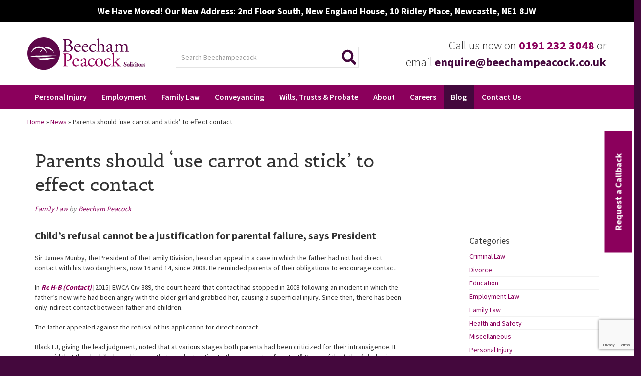

--- FILE ---
content_type: text/html; charset=UTF-8
request_url: https://www.beechampeacock.co.uk/news/parents-should-use-carrot-and-stick-to-effect-contact/
body_size: 16742
content:
<!doctype html>

<!--[if IEMobile 7 ]> <html lang="en-US" prefix="og: https://ogp.me/ns#"class="no-js iem7"> <![endif]-->

<!--[if lt IE 7 ]> <html lang="en-US" prefix="og: https://ogp.me/ns#" class="no-js ie6"> <![endif]-->

<!--[if IE 7 ]>    <html lang="en-US" prefix="og: https://ogp.me/ns#" class="no-js ie7"> <![endif]-->

<!--[if IE 8 ]>    <html lang="en-US" prefix="og: https://ogp.me/ns#" class="no-js ie8"> <![endif]-->

<!--[if (gte IE 9)|(gt IEMobile 7)|!(IEMobile)|!(IE)]><!-->
<html lang="en-US" prefix="og: https://ogp.me/ns#" class="no-js"><!--<![endif]-->


<head>

    <meta charset="utf-8">

    <meta http-equiv="X-UA-Compatible" content="IE=edge,chrome=1">

    <title>Parents should ‘use carrot and stick’ to effect contact</title>

    <style>
        :where(h1) {
            margin-block: 0.67em;
            font-size: 2em;
        }
    </style>

    <meta name="viewport" content="width=device-width, initial-scale=1.0">

    <meta name="google-site-verification" content="tYH0MSwd0oS-WTazZ2RscUP1kHTj2mSyoXfQ8FTscLE" />

    <!-- media-queries.js (fallback) -->

    <!--[if lt IE 9]>

    <script src="http://css3-mediaqueries-js.googlecode.com/svn/trunk/css3-mediaqueries.js"></script>

    <![endif]-->


    <!-- html5.js -->

    <!--[if lt IE 9]>

    <script src="http://html5shim.googlecode.com/svn/trunk/html5.js"></script>

    <![endif]-->


    <link rel="apple-touch-icon" sizes="180x180" href="/apple-touch-icon.png">

    <link rel="icon" type="image/png" href="/favicon-32x32.png" sizes="32x32">

    <link rel="icon" type="image/png" href="/favicon-16x16.png" sizes="16x16">

    <link rel="manifest" href="/manifest.json">

    <link rel="mask-icon" href="/safari-pinned-tab.svg" color="#5bbad5">

    <meta name="theme-color" content="#ffffff">


    <link rel="pingback" href="https://www.beechampeacock.co.uk/xmlrpc.php">

    <!-- wordpress head functions -->

    <link rel="dns-prefetch" href="https://maxst.icons8.com" /><link rel="preconnect" href="https://maxst.icons8.com" /><link rel="dns-prefetch" href="https://cdnjs.cloudflare.com" /><link rel="preconnect" href="https://cdnjs.cloudflare.com" /><link rel="dns-prefetch" href="https://ajax.googleapis.com" /><link rel="preconnect" href="https://ajax.googleapis.com" /><link rel="dns-prefetch" href="https://cdn.yoshki.com" /><link rel="preconnect" href="https://cdn.yoshki.com" />	<style>img:is([sizes="auto" i], [sizes^="auto," i]) { contain-intrinsic-size: 3000px 1500px }</style>
	
<!-- Google Tag Manager for WordPress by gtm4wp.com -->
<script data-cfasync="false" data-pagespeed-no-defer>
	var gtm4wp_datalayer_name = "dataLayer";
	var dataLayer = dataLayer || [];
</script>
<!-- End Google Tag Manager for WordPress by gtm4wp.com -->
<!-- Search Engine Optimization by Rank Math PRO - https://rankmath.com/ -->
<meta name="description" content="Read about &#039;Parents should ‘use carrot and stick’ to effect contact&#039; on the Beecham Peacock blog."/>
<meta name="robots" content="follow, index, max-snippet:-1, max-video-preview:-1, max-image-preview:large"/>
<link rel="canonical" href="https://www.beechampeacock.co.uk/news/parents-should-use-carrot-and-stick-to-effect-contact/" />
<meta property="og:locale" content="en_US" />
<meta property="og:type" content="article" />
<meta property="og:title" content="Parents should ‘use carrot and stick’ to effect contact" />
<meta property="og:description" content="Read about &#039;Parents should ‘use carrot and stick’ to effect contact&#039; on the Beecham Peacock blog." />
<meta property="og:url" content="https://www.beechampeacock.co.uk/news/parents-should-use-carrot-and-stick-to-effect-contact/" />
<meta property="og:site_name" content="Beecham Peacock" />
<meta property="article:publisher" content="https://en-gb.facebook.com/beechampeacock/" />
<meta property="article:section" content="Family Law" />
<meta property="og:updated_time" content="2024-10-02T09:49:31+01:00" />
<meta property="article:published_time" content="2015-06-05T09:41:54+01:00" />
<meta property="article:modified_time" content="2024-10-02T09:49:31+01:00" />
<meta name="twitter:card" content="summary_large_image" />
<meta name="twitter:title" content="Parents should ‘use carrot and stick’ to effect contact" />
<meta name="twitter:description" content="Read about &#039;Parents should ‘use carrot and stick’ to effect contact&#039; on the Beecham Peacock blog." />
<meta name="twitter:site" content="@@beechampeacock" />
<meta name="twitter:creator" content="@@beechampeacock" />
<meta name="twitter:label1" content="Written by" />
<meta name="twitter:data1" content="Beecham Peacock" />
<meta name="twitter:label2" content="Time to read" />
<meta name="twitter:data2" content="2 minutes" />
<script type="application/ld+json" class="rank-math-schema-pro">{"@context":"https://schema.org","@graph":[{"@type":"Place","@id":"https://www.beechampeacock.co.uk/#place","geo":{"@type":"GeoCoordinates","latitude":"54.97041572007984","longitude":" -1.612257677259103"},"hasMap":"https://www.google.com/maps/search/?api=1&amp;query=54.97041572007984, -1.612257677259103","address":{"@type":"PostalAddress","streetAddress":"2nd Floor South, New England House, 10 Ridley Place","addressLocality":"Newcastle upon Tyne","addressRegion":"Tyne and Wear","postalCode":"NE1 8JW","addressCountry":"UK"}},{"@type":["LegalService","Organization"],"@id":"https://www.beechampeacock.co.uk/#organization","name":"Beecham Peacock","url":"https://www.beechampeacock.co.uk","sameAs":["https://en-gb.facebook.com/beechampeacock/","https://twitter.com/@beechampeacock"],"email":"enquire@beechampeacock.co.uk","address":{"@type":"PostalAddress","streetAddress":"2nd Floor South, New England House, 10 Ridley Place","addressLocality":"Newcastle upon Tyne","addressRegion":"Tyne and Wear","postalCode":"NE1 8JW","addressCountry":"UK"},"logo":{"@type":"ImageObject","@id":"https://www.beechampeacock.co.uk/#logo","url":"https://www.beechampeacock.co.uk/wp-content/uploads/Beecham-Peacock-Logo.png","contentUrl":"https://www.beechampeacock.co.uk/wp-content/uploads/Beecham-Peacock-Logo.png","caption":"Beecham Peacock","inLanguage":"en-US","width":"416","height":"151"},"openingHours":["Monday,Tuesday,Wednesday,Thursday,Friday 09:00-17:00"],"description":"Beecham Peacock is a leading solicitors firm in Newcastle upon Tyne, located in the heart of the city on Ridley Place. We are specialists in family, employment, personal injury, conveyancing, education and criminal law cases. Visit our website to enquire and learn more our award-winning services.","legalName":"Beecham Peacock North East Limited","foundingDate":"1953","location":{"@id":"https://www.beechampeacock.co.uk/#place"},"image":{"@id":"https://www.beechampeacock.co.uk/#logo"},"telephone":"0191 232 3048"},{"@type":"WebSite","@id":"https://www.beechampeacock.co.uk/#website","url":"https://www.beechampeacock.co.uk","name":"Beecham Peacock","publisher":{"@id":"https://www.beechampeacock.co.uk/#organization"},"inLanguage":"en-US"},{"@type":"ImageObject","@id":"https://www.beechampeacock.co.uk/wp-content/uploads/Beecham-Peacock-Logo.png","url":"https://www.beechampeacock.co.uk/wp-content/uploads/Beecham-Peacock-Logo.png","width":"416","height":"151","inLanguage":"en-US"},{"@type":"BreadcrumbList","@id":"https://www.beechampeacock.co.uk/news/parents-should-use-carrot-and-stick-to-effect-contact/#breadcrumb","itemListElement":[{"@type":"ListItem","position":"1","item":{"@id":"https://www.beechampeacock.co.uk","name":"Home"}},{"@type":"ListItem","position":"2","item":{"@id":"https://www.beechampeacock.co.uk/news/","name":"News"}},{"@type":"ListItem","position":"3","item":{"@id":"https://www.beechampeacock.co.uk/news/parents-should-use-carrot-and-stick-to-effect-contact/","name":"Parents should \u2018use carrot and stick\u2019 to effect contact"}}]},{"@type":"WebPage","@id":"https://www.beechampeacock.co.uk/news/parents-should-use-carrot-and-stick-to-effect-contact/#webpage","url":"https://www.beechampeacock.co.uk/news/parents-should-use-carrot-and-stick-to-effect-contact/","name":"Parents should \u2018use carrot and stick\u2019 to effect contact","datePublished":"2015-06-05T09:41:54+01:00","dateModified":"2024-10-02T09:49:31+01:00","isPartOf":{"@id":"https://www.beechampeacock.co.uk/#website"},"primaryImageOfPage":{"@id":"https://www.beechampeacock.co.uk/wp-content/uploads/Beecham-Peacock-Logo.png"},"inLanguage":"en-US","breadcrumb":{"@id":"https://www.beechampeacock.co.uk/news/parents-should-use-carrot-and-stick-to-effect-contact/#breadcrumb"}},{"@type":"Person","@id":"https://www.beechampeacock.co.uk/author/inspired_admin/","name":"Beecham Peacock","url":"https://www.beechampeacock.co.uk/author/inspired_admin/","image":{"@type":"ImageObject","@id":"https://secure.gravatar.com/avatar/0e2dcf3c56bd4fce5157d89f544abb5edaa1d7db00c11182cfee5df89c042c50?s=96&amp;d=mm&amp;r=g","url":"https://secure.gravatar.com/avatar/0e2dcf3c56bd4fce5157d89f544abb5edaa1d7db00c11182cfee5df89c042c50?s=96&amp;d=mm&amp;r=g","caption":"Beecham Peacock","inLanguage":"en-US"},"worksFor":{"@id":"https://www.beechampeacock.co.uk/#organization"}},{"@type":"Article","headline":"Parents should \u2018use carrot and stick\u2019 to effect contact","datePublished":"2015-06-05T09:41:54+01:00","dateModified":"2024-10-02T09:49:31+01:00","author":{"@id":"https://www.beechampeacock.co.uk/author/inspired_admin/","name":"Beecham Peacock"},"publisher":{"@id":"https://www.beechampeacock.co.uk/#organization"},"description":"Read about &#039;Parents should \u2018use carrot and stick\u2019 to effect contact&#039; on the Beecham Peacock blog.","name":"Parents should \u2018use carrot and stick\u2019 to effect contact","@id":"https://www.beechampeacock.co.uk/news/parents-should-use-carrot-and-stick-to-effect-contact/#richSnippet","isPartOf":{"@id":"https://www.beechampeacock.co.uk/news/parents-should-use-carrot-and-stick-to-effect-contact/#webpage"},"image":{"@id":"https://www.beechampeacock.co.uk/wp-content/uploads/Beecham-Peacock-Logo.png"},"inLanguage":"en-US","mainEntityOfPage":{"@id":"https://www.beechampeacock.co.uk/news/parents-should-use-carrot-and-stick-to-effect-contact/#webpage"}}]}</script>
<!-- /Rank Math WordPress SEO plugin -->

<link rel='dns-prefetch' href='//ajax.googleapis.com' />
<link rel='dns-prefetch' href='//cdnjs.cloudflare.com' />
		<style>
			.lazyload,
			.lazyloading {
				max-width: 100%;
			}
		</style>
		<link rel="preload" href="https://www.beechampeacock.co.uk/wp-content/themes/Inspired/style.css?ver=1.0" as="style" onload="this.onload=null;this.rel='stylesheet';this.media='all'"><noscript><link rel="stylesheet" media="all" href="https://www.beechampeacock.co.uk/wp-content/themes/Inspired/style.css?ver=1.0"></noscript><style id='classic-theme-styles-inline-css' type='text/css'>
/*! This file is auto-generated */
.wp-block-button__link{color:#fff;background-color:#32373c;border-radius:9999px;box-shadow:none;text-decoration:none;padding:calc(.667em + 2px) calc(1.333em + 2px);font-size:1.125em}.wp-block-file__button{background:#32373c;color:#fff;text-decoration:none}
</style>
<link rel="preload" href="https://www.beechampeacock.co.uk/wp-content/plugins/contact-form-7/includes/css/styles.css?ver=6.1.3" as="style" onload="this.onload=null;this.rel='stylesheet';this.media='all'"><noscript><link rel="stylesheet" media="all" href="https://www.beechampeacock.co.uk/wp-content/plugins/contact-form-7/includes/css/styles.css?ver=6.1.3"></noscript><link rel="preload" href="https://www.beechampeacock.co.uk/wp-content/plugins/simple-banner/simple-banner.css?ver=3.1.2" as="style" onload="this.onload=null;this.rel='stylesheet';this.media='all'"><noscript><link rel="stylesheet" media="all" href="https://www.beechampeacock.co.uk/wp-content/plugins/simple-banner/simple-banner.css?ver=3.1.2"></noscript><script type="text/javascript" src="//ajax.googleapis.com/ajax/libs/jquery/3.6.0/jquery.min.js?ver=3.6.11" id="jquery-js"></script>
<script type="text/javascript" id="enviro-plugin-js-extra">
/* <![CDATA[ */
var enviro_plugin = {"env":"production","gtm":"GTM-KPTBJ4"};
/* ]]> */
</script>
<script defer="defer" type="text/javascript" defer src="https://www.beechampeacock.co.uk/wp-content/plugins/inspired-enviroplugin/scripts/main.js?ver=6.8.3" id="enviro-plugin-js"></script>

<script defer="defer" type="text/javascript" id="simple-banner-script-js-before">
/* <![CDATA[ */
const simpleBannerScriptParams = {"pro_version_enabled":"","debug_mode":"","id":1868,"version":"3.1.2","banner_params":[{"hide_simple_banner":"no","simple_banner_prepend_element":"body","simple_banner_position":"","header_margin":"60","header_padding":"60","wp_body_open_enabled":"","wp_body_open":true,"simple_banner_z_index":"","simple_banner_text":"We Have Moved! Our New Address: 2nd Floor South, New England House, 10 Ridley Place, Newcastle, NE1 8JW","disabled_on_current_page":false,"disabled_pages_array":[],"is_current_page_a_post":true,"disabled_on_posts":"","simple_banner_disabled_page_paths":"","simple_banner_font_size":"18px","simple_banner_color":"#000000","simple_banner_text_color":"","simple_banner_link_color":"","simple_banner_close_color":"","simple_banner_custom_css":"","simple_banner_scrolling_custom_css":"","simple_banner_text_custom_css":"","simple_banner_button_css":"","site_custom_css":"","keep_site_custom_css":"","site_custom_js":"","keep_site_custom_js":"","close_button_enabled":"","close_button_expiration":"","close_button_cookie_set":false,"current_date":{"date":"2026-02-02 07:16:32.390298","timezone_type":3,"timezone":"UTC"},"start_date":{"date":"2026-02-02 07:16:32.390304","timezone_type":3,"timezone":"UTC"},"end_date":{"date":"2026-02-02 07:16:32.390309","timezone_type":3,"timezone":"UTC"},"simple_banner_start_after_date":"","simple_banner_remove_after_date":"","simple_banner_insert_inside_element":""}]}
/* ]]> */
</script>
<script defer="defer" type="text/javascript" defer src="https://www.beechampeacock.co.uk/wp-content/plugins/simple-banner/simple-banner.js?ver=3.1.2" id="simple-banner-script-js"></script>

<script defer="defer" type="text/javascript" defer src="https://cdnjs.cloudflare.com/ajax/libs/jquery.matchHeight/0.7.2/jquery.matchHeight-min.js?ver=1.2" id="matchHeight-js"></script>

<style id="simple-banner-header-margin" type="text/css">header{margin-top:60;}</style><style id="simple-banner-header-padding" type="text/css" >header{padding-top:60;}</style><style id="simple-banner-font-size" type="text/css">.simple-banner .simple-banner-text{font-size:18px;}</style><style id="simple-banner-background-color" type="text/css">.simple-banner{background:#000000;}</style><style id="simple-banner-text-color" type="text/css">.simple-banner .simple-banner-text{color: #ffffff;}</style><style id="simple-banner-link-color" type="text/css">.simple-banner .simple-banner-text a{color:#f16521;}</style><style id="simple-banner-z-index" type="text/css">.simple-banner{z-index: 99999;}</style><style id="simple-banner-site-custom-css-dummy" type="text/css"></style><script id="simple-banner-site-custom-js-dummy" type="text/javascript"></script>
<!-- Google Tag Manager for WordPress by gtm4wp.com -->
<!-- GTM Container placement set to off -->
<script data-cfasync="false" data-pagespeed-no-defer type="text/javascript">
	var dataLayer_content = {"pagePostType":"post","pagePostType2":"single-post","pageCategory":["family-law"],"pagePostAuthor":"Beecham Peacock","browserName":"","browserVersion":"","browserEngineName":"","browserEngineVersion":"","osName":"","osVersion":"","deviceType":"bot","deviceManufacturer":"","deviceModel":""};
	dataLayer.push( dataLayer_content );
</script>
<script data-cfasync="false" data-pagespeed-no-defer type="text/javascript">
	console.warn && console.warn("[GTM4WP] Google Tag Manager container code placement set to OFF !!!");
	console.warn && console.warn("[GTM4WP] Data layer codes are active but GTM container must be loaded using custom coding !!!");
</script>
<!-- End Google Tag Manager for WordPress by gtm4wp.com -->		<script>
			document.documentElement.className = document.documentElement.className.replace('no-js', 'js');
		</script>
				<style>
			.no-js img.lazyload {
				display: none;
			}

			figure.wp-block-image img.lazyloading {
				min-width: 150px;
			}

			.lazyload,
			.lazyloading {
				--smush-placeholder-width: 100px;
				--smush-placeholder-aspect-ratio: 1/1;
				width: var(--smush-image-width, var(--smush-placeholder-width)) !important;
				aspect-ratio: var(--smush-image-aspect-ratio, var(--smush-placeholder-aspect-ratio)) !important;
			}

						.lazyload, .lazyloading {
				opacity: 0;
			}

			.lazyloaded {
				opacity: 1;
				transition: opacity 400ms;
				transition-delay: 0ms;
			}

					</style>
		<link rel="preload" href="https://www.beechampeacock.co.uk/wp-content/plugins/simple-banner/simple-banner.css?ver=3.0.4" as="style" />
<link rel="preload" href="https://www.beechampeacock.co.uk/wp-content/plugins/simple-banner/simple-banner.js?ver=3.0.4" as="script" />
		<style type="text/css" id="wp-custom-css">
			.wpcf7-select {
  border: 1px solid #e4e4e4;
  padding: 10px;
  background: white;
	color: #333;
}		</style>
		
    <!-- end of wordpress head -->
        <!-- Load fonts asynchronously -->
        <link href='//fonts.googleapis.com/css?family=Source+Sans+Pro:300,400,600,700&display=swap' rel='stylesheet' type='text/css' media="print" onload="this.media='all'">
        <link href='//fonts.googleapis.com/css?family=Belgrano&display=swap' rel='stylesheet' type='text/css' media="print" onload="this.media='all'">
        <noscript>
            <link href='//fonts.googleapis.com/css?family=Source+Sans+Pro:300,400,600,700&display=swap' rel='stylesheet' type='text/css'>
            <link href='//fonts.googleapis.com/css?family=Belgrano&display=swap' rel='stylesheet' type='text/css'>
        </noscript>
        
    

    <!-- <link rel="stylesheet" id="meteor-slides-css"
          href="https://www.beechampeacock.co.uk/wp-content/themes/Inspired/library/css/beecham.css?v=1" type="text/css"
          media="all">
    <link rel="stylesheet" id="meteor-slides-css"
          href="https://www.beechampeacock.co.uk/wp-content/themes/Inspired/library/css/cookie-bar.css" type="text/css"
          media="all"> -->

    <link rel="shortcut icon" href="https://www.beechampeacock.co.uk/wp-content/themes/Inspired/favicon.png" />

    
    
    
    <!--

  -->


    <script type="application/ld+json" defer>
        {
            "@context": "https://schema.org/",
            "@type": "AggregateRating",
            "itemReviewed": {
                "@type": "Attorney",
                "image": "https://www.beechampeacock.co.uk/wp-content/images/beecham-peacock-logo.svg",
                "name": "Beecham Peacock",
                "telephone": "0191 232 3048",
                "address": {
                    "@type": "PostalAddress",
                    "streetAddress": " 7 Collingwood St",
                    "addressLocality": "Newcastle upon Tyne",
                    "addressRegion": "Tyne & Wear",
                    "postalCode": "NE1 1JE",
                    "addressCountry": "UK"
                }
            },
            "ratingValue": "4.5",
            "bestRating": "5",
            "ratingCount": "8"
        }
    </script>

    <style>
        #menu-item-72 .dropdown-menu {
            min-width: unset;
            padding: 0;
            margin-top: 0;
        }

        #menu-item-72 .dropdown-menu li {
            float: unset;
            width: 100%;
            padding: 5px 20px;
        }

        #menu-item-3577 .dropdown-menu li {
            margin-top: 0;
        }

        #menu-item-3577 .dropdown-menu {
            margin-top: 0;
        }

        #menu-item-3577 a {
            pointer-events: none;
        }

        #menu-item-3577 .dropdown-menu a {
            pointer-events: auto;
        }
    </style>

<link rel='stylesheet' id='main-css-css' href='https://www.beechampeacock.co.uk/wp-content/themes/Inspired/library/_dst/css/main.css?ver=1.0' type='text/css' media='all' />
</head>


<body class="wp-singular post-template-default single single-post postid-1868 single-format-standard wp-theme-Inspired">
    <noscript><iframe data-src="https://www.googletagmanager.com/ns.html?id="GTM-KPTBJ4" title="gtmCode" height="0" width="0" style="display:none;visibility:hidden" src="[data-uri]" class="lazyload" data-load-mode="1"></iframe></noscript>                            <div id="cookie-bar">
	<div class="inner">
		<div class="row">
			<div class="col-xs-12">
				<p>
					We use tools, such as cookies, to enable essential services and functionality on our site. We also use this to collect data on how our visitors interact with our site, products and services. By clicking accept, you agree to our use of these tools for advertising, analytics and support.
					<span class="cb-enable btn">I Agree</span>
					<a href="/terms-conditions/" class="cb-policy btn">Terms &amp; Conditions</a>
					<a href="/cookie-policy/" class="cb-policy btn">Cookie Policy</a>
				</p>
			</div>
		</div>
	</div>
</div>        <div class="elm-rotate_-90 cta-pos-fixed_right">

                    <a href="/contact-us/">

                <div class="cta-light">Request a Callback</div>

            </a>
        
    </div>

    <header role="banner">

        <div class="navbar navbar-default navbar-fixed-top">

            <div class="container">

                <div class="inner">

                    <div class="row">

                        <div class="col-md-5 col-xs-7 header-contact">

                            <p>Call us now on <a href="tel:01912323048" class="tel"><span itemprop="telephone">0191 232 3048</span></a> or</p>

                            <p>email <a href="mailto:enquire@beechampeacock.co.uk" class="email"><span itemprop="email">enquire@beechampeacock.co.uk</span></a>
                            </p>

                        </div>

                        <div class="col-md-3 col-xs-5 logo">

                            <a class="navbar-brand" title="Beecham Peacock Solicitors Newcastle" href="https://www.beechampeacock.co.uk"><img width="238" height="66" alt="beecham peacock solicitors newcastle" data-src="https://www.beechampeacock.co.uk/wp-content/themes/Inspired/images/beecham-peacock-logo.svg" src="[data-uri]" class="lazyload" style="--smush-placeholder-width: 238px; --smush-placeholder-aspect-ratio: 238/66;"></a>

                        </div>

                        <div class="col-xs-8 col-xs-offset-2 col-md-4 col-md-offset-0  searchBox">
                            <form method="get" action="/">
                                <button>
                                    <img width="150" height="150" data-src="https://www.beechampeacock.co.uk/wp-content/themes/Inspired/images/search-icon.svg" alt="Search Icon" src="[data-uri]" class="lazyload" style="--smush-placeholder-width: 150px; --smush-placeholder-aspect-ratio: 150/150;">
                                </button>
                                <input type="search" name="s" id="s" placeholder="Search Beechampeacock">
                            </form>
                        </div>

                    </div>

                </div>

            </div>

            <div id="desktop-menu" class="container main-menu">

                <div class="inner">

                    <div class="col-lg-12">

                        <div class="row">

                            <div class="collapse navbar-collapse navbar-responsive-collapse">

                                <ul id="menu-main-nav" class="nav navbar-nav"><li id="menu-item-73" class="dropdown menu-item menu-item-type-post_type menu-item-object-page menu-item-has-children"><a href="https://www.beechampeacock.co.uk/personal-injury/">Personal Injury<b class="caret"></b></a>
<ul class="dropdown-menu">
	<li id="menu-item-151" class="menu-item menu-item-type-post_type menu-item-object-page"><a href="https://www.beechampeacock.co.uk/personal-injury/asbestos-related-diseases/">Asbestos Related Diseases</a></li>
	<li id="menu-item-108" class="menu-item menu-item-type-post_type menu-item-object-page"><a href="https://www.beechampeacock.co.uk/personal-injury/accidents/">Accident Compensation Claims</a></li>
	<li id="menu-item-107" class="menu-item menu-item-type-post_type menu-item-object-page"><a href="https://www.beechampeacock.co.uk/personal-injury/accidents-at-work/">Accidents at Work</a></li>
	<li id="menu-item-150" class="menu-item menu-item-type-post_type menu-item-object-page"><a href="https://www.beechampeacock.co.uk/personal-injury/accidents-in-public/">Accidents in Public Places</a></li>
	<li id="menu-item-160" class="menu-item menu-item-type-post_type menu-item-object-page"><a href="https://www.beechampeacock.co.uk/personal-injury/road-traffic-accidents/">Road Traffic Accidents</a></li>
	<li id="menu-item-152" class="menu-item menu-item-type-post_type menu-item-object-page"><a href="https://www.beechampeacock.co.uk/personal-injury/brain-injuries/">Brain Injuries</a></li>
	<li id="menu-item-156" class="menu-item menu-item-type-post_type menu-item-object-page"><a href="https://www.beechampeacock.co.uk/personal-injury/occupational-asthma/">Occupational Asthma</a></li>
	<li id="menu-item-161" class="menu-item menu-item-type-post_type menu-item-object-page"><a href="https://www.beechampeacock.co.uk/personal-injury/vibration-white-finger-havs/">Vibration White Finger</a></li>
	<li id="menu-item-157" class="menu-item menu-item-type-post_type menu-item-object-page"><a href="https://www.beechampeacock.co.uk/personal-injury/occupational-dermatitis/">Occupational Dermatitis</a></li>
	<li id="menu-item-159" class="menu-item menu-item-type-post_type menu-item-object-page"><a href="https://www.beechampeacock.co.uk/personal-injury/repetitive-strain-injuries/">Repetitive Strain Injuries</a></li>
	<li id="menu-item-154" class="menu-item menu-item-type-post_type menu-item-object-page"><a href="https://www.beechampeacock.co.uk/personal-injury/medical-negligence/">Medical Negligence</a></li>
	<li id="menu-item-153" class="menu-item menu-item-type-post_type menu-item-object-page"><a href="https://www.beechampeacock.co.uk/personal-injury/industrial-deafness/">Industrial Deafness</a></li>
	<li id="menu-item-162" class="menu-item menu-item-type-post_type menu-item-object-page"><a href="https://www.beechampeacock.co.uk/personal-injury/work-related-stress/">Work Related Stress</a></li>
	<li id="menu-item-4066" class="menu-item menu-item-type-post_type menu-item-object-page"><a href="https://www.beechampeacock.co.uk/personal-injury/injury-rehabilitation/">Injury Rehabilitation</a></li>
</ul>
</li>
<li id="menu-item-72" class="dropdown menu-item menu-item-type-post_type menu-item-object-page menu-item-has-children"><a href="https://www.beechampeacock.co.uk/employment-law/">Employment<b class="caret"></b></a>
<ul class="dropdown-menu">
	<li id="menu-item-3662" class="dropdown menu-item menu-item-type-custom menu-item-object-custom menu-item-has-children"><a href="#">For Employer<b class="caret"></b></a>
	<ul class="dropdown-menu">
		<li id="menu-item-3674" class="menu-item menu-item-type-post_type menu-item-object-page"><a href="https://www.beechampeacock.co.uk/employment-law/for-employers/hr-bespoke-packages/">HR Bespoke Packages</a></li>
		<li id="menu-item-3671" class="menu-item menu-item-type-post_type menu-item-object-page"><a href="https://www.beechampeacock.co.uk/employment-law/for-employers/disciplinary-and-grievance-hr-advice/">Disciplinary and Grievance HR Advice</a></li>
		<li id="menu-item-3672" class="menu-item menu-item-type-post_type menu-item-object-page"><a href="https://www.beechampeacock.co.uk/employment-law/for-employers/employment-contracts-and-staff-handbooks/">Employment Contract Solicitors</a></li>
		<li id="menu-item-3665" class="menu-item menu-item-type-post_type menu-item-object-page"><a href="https://www.beechampeacock.co.uk/employment-law/for-employers/restrictive-covenants/">Restrictive Covenants</a></li>
		<li id="menu-item-3666" class="menu-item menu-item-type-post_type menu-item-object-page"><a href="https://www.beechampeacock.co.uk/employment-law/for-employers/data-protection/">Data Protection</a></li>
		<li id="menu-item-3667" class="menu-item menu-item-type-post_type menu-item-object-page"><a href="https://www.beechampeacock.co.uk/employment-law/for-employers/redundancy-and-restructuring/">Redundancy and Restructuring</a></li>
		<li id="menu-item-3664" class="menu-item menu-item-type-post_type menu-item-object-page"><a href="https://www.beechampeacock.co.uk/employment-law/for-employers/tupe/">TUPE</a></li>
		<li id="menu-item-3669" class="menu-item menu-item-type-post_type menu-item-object-page"><a href="https://www.beechampeacock.co.uk/employment-law/for-employers/discrimination-advice/">Discrimination Advice</a></li>
		<li id="menu-item-3670" class="menu-item menu-item-type-post_type menu-item-object-page"><a href="https://www.beechampeacock.co.uk/employment-law/for-employers/family-friendly-rights-in-the-workplace/">Family Friendly Rights in the Workplace</a></li>
		<li id="menu-item-3675" class="menu-item menu-item-type-post_type menu-item-object-page"><a href="https://www.beechampeacock.co.uk/employment-law/for-employers/performance-management/">Performance Management</a></li>
		<li id="menu-item-3676" class="menu-item menu-item-type-post_type menu-item-object-page"><a href="https://www.beechampeacock.co.uk/employment-law/for-employers/sickness-absence-management/">Sickness Absence Management</a></li>
		<li id="menu-item-3677" class="menu-item menu-item-type-post_type menu-item-object-page"><a href="https://www.beechampeacock.co.uk/employment-law/for-employers/protected-disclosures-and-whistleblowing/">Protected Disclosures and Whistleblowing</a></li>
		<li id="menu-item-167" class="menu-item menu-item-type-post_type menu-item-object-page"><a href="https://www.beechampeacock.co.uk/employment-law/for-employers/settlement-agreements/">Settlement Agreements for Employers</a></li>
	</ul>
</li>
	<li id="menu-item-3663" class="dropdown menu-item menu-item-type-custom menu-item-object-custom menu-item-has-children"><a href="#">For Employee<b class="caret"></b></a>
	<ul class="dropdown-menu">
		<li id="menu-item-166" class="menu-item menu-item-type-post_type menu-item-object-page"><a href="https://www.beechampeacock.co.uk/employment-law/grievance-and-disciplinary-procedures/">Grievance and Disciplinary Procedures</a></li>
		<li id="menu-item-169" class="menu-item menu-item-type-post_type menu-item-object-page"><a href="https://www.beechampeacock.co.uk/employment-law/workplace-discrimination-and-harassment/">Discrimination and Harassment</a></li>
		<li id="menu-item-168" class="menu-item menu-item-type-post_type menu-item-object-page"><a href="https://www.beechampeacock.co.uk/employment-law/unfair-dismissal-redundancy-or-resignation/">Dismissal, Redundancy or Resignation</a></li>
		<li id="menu-item-163" class="menu-item menu-item-type-post_type menu-item-object-page"><a href="https://www.beechampeacock.co.uk/employment-law/contracts-of-employment/">Contracts of Employment</a></li>
		<li id="menu-item-164" class="menu-item menu-item-type-post_type menu-item-object-page"><a href="https://www.beechampeacock.co.uk/employment-law/employment-rights-and-responsibilities/">Employment Rights and Responsibilities</a></li>
		<li id="menu-item-3720" class="menu-item menu-item-type-post_type menu-item-object-page"><a href="https://www.beechampeacock.co.uk/employment-law/settlement-agreements/">Settlement Agreements for Employees</a></li>
		<li id="menu-item-165" class="menu-item menu-item-type-post_type menu-item-object-page"><a href="https://www.beechampeacock.co.uk/employment-law/employment-tribunal/">Employment Tribunal</a></li>
	</ul>
</li>
</ul>
</li>
<li id="menu-item-71" class="dropdown menu-item menu-item-type-post_type menu-item-object-page menu-item-has-children"><a href="https://www.beechampeacock.co.uk/family-law/">Family Law<b class="caret"></b></a>
<ul class="dropdown-menu">
	<li id="menu-item-194" class="menu-item menu-item-type-post_type menu-item-object-page"><a href="https://www.beechampeacock.co.uk/family-law/divorce-settlements/">Divorce Settlements</a></li>
	<li id="menu-item-191" class="menu-item menu-item-type-post_type menu-item-object-page"><a href="https://www.beechampeacock.co.uk/family-law/child-access-and-contact/">Child Custody &#038; Access</a></li>
	<li id="menu-item-196" class="menu-item menu-item-type-post_type menu-item-object-page"><a href="https://www.beechampeacock.co.uk/family-law/domestic-violence/">Domestic Violence</a></li>
	<li id="menu-item-192" class="menu-item menu-item-type-post_type menu-item-object-page"><a href="https://www.beechampeacock.co.uk/family-law/childcare-proceedings/">Childcare Proceedings</a></li>
	<li id="menu-item-199" class="menu-item menu-item-type-post_type menu-item-object-page"><a href="https://www.beechampeacock.co.uk/family-law/pre-nuptial-agreements/">Prenuptial Agreement</a></li>
	<li id="menu-item-190" class="menu-item menu-item-type-post_type menu-item-object-page"><a href="https://www.beechampeacock.co.uk/family-law/alternatives-to-court/">Alternatives to Court</a></li>
	<li id="menu-item-193" class="menu-item menu-item-type-post_type menu-item-object-page"><a href="https://www.beechampeacock.co.uk/family-law/collaborative-law/">Collaborative Law</a></li>
</ul>
</li>
<li id="menu-item-70" class="dropdown menu-item menu-item-type-post_type menu-item-object-page menu-item-has-children"><a href="https://www.beechampeacock.co.uk/conveyancing/">Conveyancing<b class="caret"></b></a>
<ul class="dropdown-menu">
	<li id="menu-item-209" class="menu-item menu-item-type-post_type menu-item-object-page"><a href="https://www.beechampeacock.co.uk/conveyancing/buying-or-selling-your-home/">Buying or Selling Your Home</a></li>
	<li id="menu-item-211" class="menu-item menu-item-type-post_type menu-item-object-page"><a href="https://www.beechampeacock.co.uk/conveyancing/remortgages/">Remortgaging</a></li>
	<li id="menu-item-208" class="menu-item menu-item-type-post_type menu-item-object-page"><a href="https://www.beechampeacock.co.uk/conveyancing/buying-investment-property/">Buying Investment Property</a></li>
	<li id="menu-item-210" class="menu-item menu-item-type-post_type menu-item-object-page"><a href="https://www.beechampeacock.co.uk/conveyancing/commercial-property/">Commercial Property</a></li>
</ul>
</li>
<li id="menu-item-69" class="dropdown menu-item menu-item-type-post_type menu-item-object-page menu-item-has-children"><a href="https://www.beechampeacock.co.uk/wills-trusts-and-probate/">Wills, Trusts &#038; Probate<b class="caret"></b></a>
<ul class="dropdown-menu">
	<li id="menu-item-221" class="menu-item menu-item-type-post_type menu-item-object-page"><a href="https://www.beechampeacock.co.uk/wills-trusts-and-probate/making-your-will/">Making a Will</a></li>
	<li id="menu-item-222" class="menu-item menu-item-type-post_type menu-item-object-page"><a href="https://www.beechampeacock.co.uk/wills-trusts-and-probate/power-of-attorney/">Power of Attorney</a></li>
	<li id="menu-item-220" class="menu-item menu-item-type-post_type menu-item-object-page"><a href="https://www.beechampeacock.co.uk/wills-trusts-and-probate/estate-administration/">Probate &#038; Estate Administration</a></li>
	<li id="menu-item-223" class="menu-item menu-item-type-post_type menu-item-object-page"><a href="https://www.beechampeacock.co.uk/wills-trusts-and-probate/trust-funds-and-inheritance-tax-planning/">Trust Funds and Inheritance Tax Planning</a></li>
</ul>
</li>
<li id="menu-item-46" class="dropdown menu-item menu-item-type-post_type menu-item-object-page menu-item-has-children"><a href="https://www.beechampeacock.co.uk/about/">About<b class="caret"></b></a>
<ul class="dropdown-menu">
	<li id="menu-item-417" class="menu-item menu-item-type-post_type menu-item-object-page"><a href="https://www.beechampeacock.co.uk/about/careers/">Careers</a></li>
	<li id="menu-item-422" class="menu-item menu-item-type-post_type menu-item-object-page"><a href="https://www.beechampeacock.co.uk/about/corporate-social-responsibility/">Corporate Social Responsibility</a></li>
	<li id="menu-item-423" class="menu-item menu-item-type-post_type menu-item-object-page"><a href="https://www.beechampeacock.co.uk/about/accreditations/">Legal Accreditations</a></li>
	<li id="menu-item-3807" class="menu-item menu-item-type-custom menu-item-object-custom"><a href="/news/testimonials/">Testimonials</a></li>
</ul>
</li>
<li id="menu-item-2921" class="menu-item menu-item-type-post_type menu-item-object-page"><a href="https://www.beechampeacock.co.uk/about/careers/">Careers</a></li>
<li id="menu-item-66" class="menu-item menu-item-type-post_type menu-item-object-page current_page_parent"><a href="https://www.beechampeacock.co.uk/news/">Blog</a></li>
<li id="menu-item-65" class="menu-item menu-item-type-post_type menu-item-object-page"><a href="https://www.beechampeacock.co.uk/contact-us/">Contact  Us</a></li>
</ul>
                            </div>

                        </div>

                    </div>

                </div>

            </div>


            <div id="navigation" class="container main-menu">

                <div id="mobile-header">

                    <div class="navbar-header row">

                        <button type="button" title="Toggle Menu" id="responsive-menu-button" href="#">

                            <div id="mobileToggle" class="navbar-toggle">

                                <div class="menu-icon"></div>

                            </div>

                        </a>

                    </div>

                </div>

                <div class="inner">

                    <div class="col-lg-12">

                        <div class="row">

                            <ul id="menu-main-nav" class="nav navbar-nav">
                                <li id="menu-item-46" class="menu-item menu-item-type-post_type menu-item-object-page"><a href="https://www.beechampeacock.co.uk/about/">About</a></li>

                                <li id="menu-item-1" class="dropdown menu-item menu-item-type-post_type menu-item-object-page menu-item-has-children">
                                    <a href="https://www.beechampeacock.co.uk/personal-injury/">Personal Injury<b class="caret"></b></a>

                                    <ul class="dropdown-menu">

                                        <li id="menu-item-108" class="menu-item menu-item-type-post_type menu-item-object-page"><a href="https://www.beechampeacock.co.uk/personal-injury/accidents/">Accidents</a>
                                        </li>

                                        <li id="menu-item-107" class="menu-item menu-item-type-post_type menu-item-object-page"><a href="https://www.beechampeacock.co.uk/personal-injury/accidents-at-work/">Accidents
                                                at Work</a></li>

                                        <li id="menu-item-150" class="menu-item menu-item-type-post_type menu-item-object-page"><a href="https://www.beechampeacock.co.uk/personal-injury/accidents-in-public/">Accidents
                                                in Public</a></li>

                                        <li id="menu-item-160" class="menu-item menu-item-type-post_type menu-item-object-page"><a href="https://www.beechampeacock.co.uk/personal-injury/road-traffic-accidents/">Road
                                                Traffic Accidents</a></li>

                                        <li id="menu-item-152" class="menu-item menu-item-type-post_type menu-item-object-page"><a href="https://www.beechampeacock.co.uk/personal-injury/brain-injuries/">Brain
                                                Injuries</a></li>

                                        <li id="menu-item-151" class="menu-item menu-item-type-post_type menu-item-object-page"><a href="https://www.beechampeacock.co.uk/personal-injury/asbestos-related-diseases/">Asbestos
                                                Related Diseases</a></li>

                                        <li id="menu-item-153" class="menu-item menu-item-type-post_type menu-item-object-page"><a href="https://www.beechampeacock.co.uk/personal-injury/industrial-deafness/">Industrial
                                                Deafness</a></li>

                                        <li id="menu-item-156" class="menu-item menu-item-type-post_type menu-item-object-page"><a href="https://www.beechampeacock.co.uk/personal-injury/occupational-asthma/">Occupational
                                                Asthma</a></li>

                                        <li id="menu-item-161" class="menu-item menu-item-type-post_type menu-item-object-page"><a href="https://www.beechampeacock.co.uk/personal-injury/vibration-white-finger-havs/">Vibration
                                                White Finger (HAVS)</a></li>

                                        <li id="menu-item-157" class="menu-item menu-item-type-post_type menu-item-object-page"><a href="https://www.beechampeacock.co.uk/personal-injury/occupational-dermatitis/">Occupational
                                                Dermatitis</a></li>

                                        <li id="menu-item-159" class="menu-item menu-item-type-post_type menu-item-object-page"><a href="https://www.beechampeacock.co.uk/personal-injury/repetitive-strain-injuries/">Repetitive
                                                Strain Injuries</a></li>

                                        <li id="menu-item-162" class="menu-item menu-item-type-post_type menu-item-object-page"><a href="https://www.beechampeacock.co.uk/personal-injury/work-related-stress/">Work
                                                Related Stress</a></li>

                                        <li id="menu-item-154" class="menu-item menu-item-type-post_type menu-item-object-page"><a href="https://www.beechampeacock.co.uk/personal-injury/medical-negligence/">Medical
                                                Negligence</a></li>

                                    </ul>

                                </li>

                                <li id="menu-item-72" class="dropdown menu-item menu-item-type-post_type menu-item-object-page menu-item-has-children">
                                    <a href="https://www.beechampeacock.co.uk/employment-law/">Employment Law<b class="caret"></b></a>

                                    <ul class="dropdown-menu">
                                        <li id="menu-item-165" class="menu-item menu-item-type-post_type menu-item-object-page">
                                            <a href="#">For Employees</a><b class="caret"></b>


                                            <ul class="dropdown-menu">


                                            </ul>
                                        </li>

                                        <li id="menu-item-166" class="menu-item menu-item-type-post_type menu-item-object-page"><a href="https://www.beechampeacock.co.uk/employment-law/grievance-and-disciplinary-procedures/">Grievance
                                                and Disciplinary Procedures</a></li>

                                        <li id="menu-item-169" class="menu-item menu-item-type-post_type menu-item-object-page"><a href="https://www.beechampeacock.co.uk/employment-law/workplace-discrimination-and-harassment/">Workplace
                                                Discrimination and Harassment</a></li>

                                        <li id="menu-item-168" class="menu-item menu-item-type-post_type menu-item-object-page"><a href="https://www.beechampeacock.co.uk/employment-law/unfair-dismissal-redundancy-or-resignation/">Unfair
                                                Dismissal, Redundancy or Resignation</a></li>

                                        <li id="menu-item-165" class="menu-item menu-item-type-post_type menu-item-object-page"><a href="https://www.beechampeacock.co.uk/employment-law/employment-tribunal/">Employment
                                                Tribunal</a></li>

                                        <li id="menu-item-163" class="menu-item menu-item-type-post_type menu-item-object-page"><a href="https://www.beechampeacock.co.uk/employment-law/contracts-of-employment/">Contracts
                                                of Employment</a></li>

                                        <li id="menu-item-167" class="menu-item menu-item-type-post_type menu-item-object-page"><a href="https://www.beechampeacock.co.uk/employment-law/settlement-agreements/">Settlement
                                                Agreements</a></li>

                                        <li id="menu-item-164" class="menu-item menu-item-type-post_type menu-item-object-page"><a href="https://www.beechampeacock.co.uk/employment-law/employment-rights-and-responsibilities/">Employment
                                                Rights and Responsibilities</a></li>

                                    </ul>

                                </li>

                                <li id="menu-item-71" class="menu-item menu-item-type-post_type menu-item-object-page"><a href="https://www.beechampeacock.co.uk/family-law/">Family Law</a></li>

                                <li id="menu-item-70" class="menu-item menu-item-type-post_type menu-item-object-page"><a href="https://www.beechampeacock.co.uk/conveyancing/">Conveyancing</a></li>

                                <li id="menu-item-69" class="menu-item menu-item-type-post_type menu-item-object-page"><a href="https://www.beechampeacock.co.uk/wills-trusts-and-probate/">Wills, Trusts &#038;
                                        Probate</a></li>

                                <li id="menu-item-66" class="menu-item menu-item-type-post_type menu-item-object-page"><a href="https://www.beechampeacock.co.uk/news/">News</a></li>

                                <li id="menu-item-65" class="menu-item menu-item-type-post_type menu-item-object-page"><a href="https://www.beechampeacock.co.uk/contact-us/">Contact Us</a></li>

                            </ul>

                        </div>

                    </div>

                </div>

            </div>

        </div>

        <div class="clear"></div>

    </header>

    
            <div id="breadcrumbs">
                <div class="inner">
                    <nav aria-label="breadcrumbs" class="rank-math-breadcrumb"><p><a href="https://www.beechampeacock.co.uk">Home</a><span class="separator"> &raquo; </span><a href="https://www.beechampeacock.co.uk/news/">News</a><span class="separator"> &raquo; </span><span class="last">Parents should ‘use carrot and stick’ to effect contact</span></p></nav>                </div>
            </div>

        
    <div class="container">
			

<div id="content" class="clearfix row">

	<div class="row">

		<div id="main" class="col-sm-12 clearfix" role="main">

			<div class="inner">

				<div class="row padding nomargin">

					<div class="col-lg-8 col-md-8">

						
						<article id="post-1868" class="clearfix post-1868 post type-post status-publish format-standard hentry category-family-law" role="article" itemscope itemtype="http://schema.org/BlogPosting">

							<header>

								<div class="main-banners"><h1 class="single-title" itemprop="headline">Parents should ‘use carrot and stick’ to effect contact</h1></div>

<p class="meta">

<span itemprop="articleSection"><a href="https://www.beechampeacock.co.uk/news/category/family-law/" rel="category tag">Family Law</a></span> by 


 <span itemprop="author" itemscope itemtype="http://schema.org/Person">

<span itemprop="name"><a href="https://www.beechampeacock.co.uk/author/inspired_admin/" title="Posts by Beecham Peacock" rel="author">Beecham Peacock</a></span></span></p>





							</header> <!-- end article header -->

						</article>

					</div>

					<div class="col-lg-4 col-md-4">

					</div>

					<div class="col-lg-8 col-md-8">

						

							<section class="post_content clearfix" itemprop="articleBody">

								<p class="lead"><strong>Child&#8217;s refusal cannot be a justification for parental failure, says President</strong></p>
<p>Sir James Munby, the President of the Family Division, heard an appeal in a case in which the father had not had direct contact with his two daughters, now 16 and 14, since 2008. He reminded parents of their obligations to encourage contact.</p>
<p>In <a href="http://www.familylawweek.co.uk/site.aspx?i=ed144559" rel="noopener"><strong><em>Re H-B (Contact)</em></strong></a> [2015] EWCA Civ 389, the court heard that contact had stopped in 2008 following an incident in which the father&#8217;s new wife had been angry with the older girl and grabbed her, causing a superficial injury. Since then, there has been only indirect contact between father and children.</p>
<p>The father appealed against the refusal of his application for direct contact.</p>
<p>Black LJ, giving the lead judgment, noted that at various stages both parents had been criticized for their intransigence. It was said that they had &#8220;behaved in ways that are destructive to the prospects of contact&#8221;. Some of the father&#8217;s behaviour had been &#8220;startlingly unwise&#8221; and there had been a lack of effective maternal support for direct contact and a failure on the part of the mother properly to support the therapy which had been recommended. The guardian and judge had described their conduct as &#8216;inexcusable&#8217;.</p>
<p>The President said:</p>
<p>&#8220;There are many things which they ought to do that children may not want to do or even refuse to do: going to the dentist, going to visit some &#8216;boring&#8217; elderly relative, going to school, doing homework or sitting an examination, the list is endless. The parent&#8217;s job, exercising all their parental skills, techniques and stratagems – which may include use of both the carrot and the stick and, in the case of the older child, reason and argument –, is to get the child to do what it does not want to do. That the child&#8217;s refusal cannot as such be a justification for parental failure is clear: after all, children whose education or health is prejudiced by parental shortcomings may be taken away from their parents and put into public care.&#8221;</p>
<p>Dismissing the appeal, he concluded:</p>
<p>&#8220;It is simply too dreadful to imagine a future where both parents are estranged from their daughters, where they are cut off from their grandchildren, and where they are left with nothing but regrets and remorse. It is, as I said to them in court, the kind of outcome which haunts me in cases like this. It is a future which does not bear thinking about. It is not yet too late; perhaps this appeal can be the catalyst for change.&#8221;</p>
<p>If you need any advice regarding children issues, our <strong><a href="https://www.beechampeacock.co.uk/family-law/pre-nuptial-agreements/">family team</a></strong> at Beecham Peacock are here to help. <strong>Call us on </strong><strong>0191 232 3048 </strong><strong>or email syau-rosher@beechampeacock.co.uk</strong></p>
<p><strong>Sophia Yau-Rosher<br />
Family Partner</strong></p>
<p><strong>Beecham Peacock LLP</strong></p>

								<div class="row">

									<div class="col-lg-8 col-md-8 col-sm-8 col-xs-8">

										

									</div>

									<div class="col-lg-4 col-md-4 col-sm-4 col-xs-4">

										

									</div>

								</div>

								

								
						

							</section> <!-- end article section -->

							

							<footer>

								
							</footer> <!-- end article footer -->

						

						</article> <!-- end article -->

						

						
						

									

						

						
						<div class="blog-back" onclick="if (document.referrer == '') { window.location.href = '/news' } else { history.back()}">

							Return to the blog

						</div>

					</div>

					<div class="col-lg-1"></div>

					<div class="col-lg-3 col-md-3">

						<div class="row">

											<div id="sidebar1" class="col-sm-4" role="complementary">
				
					
						<div id="categories-2" class="widget widget_categories"><h4 class="widgettitle">Categories</h4>
			<ul>
					<li class="cat-item cat-item-7"><a href="https://www.beechampeacock.co.uk/news/category/criminal-law/">Criminal Law</a>
</li>
	<li class="cat-item cat-item-62"><a href="https://www.beechampeacock.co.uk/news/category/family-law/divorce/">Divorce</a>
</li>
	<li class="cat-item cat-item-31"><a href="https://www.beechampeacock.co.uk/news/category/education/">Education</a>
</li>
	<li class="cat-item cat-item-4"><a href="https://www.beechampeacock.co.uk/news/category/employment-law/">Employment Law</a>
</li>
	<li class="cat-item cat-item-5"><a href="https://www.beechampeacock.co.uk/news/category/family-law/">Family Law</a>
</li>
	<li class="cat-item cat-item-18"><a href="https://www.beechampeacock.co.uk/news/category/health-and-safety/">Health and Safety</a>
</li>
	<li class="cat-item cat-item-1"><a href="https://www.beechampeacock.co.uk/news/category/miscellaneous/">Miscellaneous</a>
</li>
	<li class="cat-item cat-item-3"><a href="https://www.beechampeacock.co.uk/news/category/personal-injury/">Personal Injury</a>
</li>
	<li class="cat-item cat-item-6"><a href="https://www.beechampeacock.co.uk/news/category/wills-trusts-and-probate/">Wills, Trusts and Probate</a>
</li>
			</ul>

			</div><div id="execphp-2" class="widget widget_execphp"><h4 class="widgettitle">Authors</h4>			<div class="execphpwidget"><li><a href="https://www.beechampeacock.co.uk/author/anna/" title="Posts by Anna Hawksworth">Anna Hawksworth</a></li><li><a href="https://www.beechampeacock.co.uk/author/inspired_admin/" title="Posts by Beecham Peacock">Inspired Admin</a></li><li><a href="https://www.beechampeacock.co.uk/author/charlotte/" title="Posts by Charlotte Talbot">Charlotte Talbot</a></li><li><a href="https://www.beechampeacock.co.uk/author/fiona/" title="Posts by Fiona Ryans">Fiona Ryans</a></li><li><a href="https://www.beechampeacock.co.uk/author/kirsten-scott/" title="Posts by Kirsten Scott">Kirsten Scott</a></li><li><a href="https://www.beechampeacock.co.uk/author/lisa/" title="Posts by Lisa Callum">Lisa Callum</a></li><li><a href="https://www.beechampeacock.co.uk/author/sara/" title="Posts by Sara Clasper">Sara Clasper</a></li><li><a href="https://www.beechampeacock.co.uk/author/sara1/" title="Posts by Sara Devennie">Sara Devennie</a></li><li><a href="https://www.beechampeacock.co.uk/author/sophia/" title="Posts by Sophia Yau-Rosher">Sophia Yau-Rosher</a></li></div>
		</div>
					
				</div>
						</div>

					</div>

				</div>

			</div>

	

		</div> <!-- end #main -->

	</div>

</div> <!-- end #content -->



<footer role="contentinfo">

    <div id="inner-footer" class="inner clearfix">

        <div class="row">

            <div itemscope itemtype="http://schema.org/Attorney">
                <p style="display:none;"><span itemprop="name">Beecham Peacock Solicitors</span></p>
                <img itemprop="image" data-src="https://www.beechampeacock.co.uk/wp-content/images/beecham-peacock-logo.svg"
                     alt="Beecham Peacock Solicitors" style="display:none;" src="[data-uri]" class="lazyload">
                <div class="col-lg-4 col-md-4 col-sm-6 p50" itemprop="address" itemscope
                     itemtype="http://schema.org/PostalAddress">
                    <p><strong>Contact Us</strong></p>
                    <p><span itemprop="name">Beecham Peacock Solicitors</span></p>
                    <p><span>2nd Floor South</span>,</p>
                    <p><span>New England House</span>,</p>
                    <p><span itemprop="streetAddress">10 Ridley Place</span>,</p>
                    <p><span itemprop="addressLocality">Newcastle Upon Tyne</span>, <span
                                itemprop="postalCode">NE1 8JW</span></p>
                    <p>T: <a href="tel:01912323048"><span itemprop="telephone">0191 232 3048</span></a></p>
                    <p>F: 0191 2617255</p>
                    <p>E: <a href="mailto:enquire@beechampeacock.co.uk">enquire@beechampeacock.co.uk</a></p>
                    <p>Twitter: <a href="https://twitter.com/beechampeacock" target="_blank">@beechampeacock</a></p>
                    <br/>
                </div>
                <div itemprop="geo" itemscope="" itemtype="http://schema.org/GeoCoordinates" style="display:none;">
                Latitude: 54 deg 58 min 11.7336 sec N
						Longitude: -1 deg 36 min 45.2808 dec W
						<meta itemprop="latitude" content="54.969926">
						<meta itemprop="longitude" content="-1.612578">
                </div>
            </div>

            <div class="col-lg-4 col-md-3 col-sm-6 p50 p25" style="color:#646464 !important;">
                <a href="/sitemap/" style="color:white; opacity:0.5;">Sitemap</a><br/>
                <a href="/terms-conditions/" style="color:white; opacity:0.5;">Terms and Conditions</a><br/>
                <a href="/pdf/website-privacy-policy.pdf" target="_blank" style="color:white; opacity:0.5;">Website
                    Privacy Policy</a><br/>
                <a href="/pdf/beecham-peacock-privacy-policy.pdf" target="_blank" style="color:white; opacity:0.5;">Beecham
                    Peacock Privacy Policy</a><br/>
                <a href="/pdf/cookie-policy.pdf" target="_blank" style="color:white; opacity:0.5;">Cookie
                    Policy</a><br/>
                <a href="/legal-status/" style="color:white; opacity:0.5;">Legal Status</a><br/>
                <a href="/complaints-procedure/" style="color:white; opacity:0.5;">Complaints Procedure</a>
                <br/><br/>
                <div itemscope itemtype="http://data-vocabulary.org/Review-aggregate">
                    <h3 style="color:#fff;">Customer Reviews</h3>
                    <meta itemprop="itemreviewed" content="Beecham Peacock">
                    <span itemprop="rating" itemscope itemtype="http://data-vocabulary.org/Rating">
								<meta itemprop="average" content="4"/>
								<meta itemprop="best" content="5"/>
								<meta itemprop="worst" content="1"/>
								<strong>5 stars</strong>
							</span>
                    <a href="https://www.yell.com/biz/beecham-peacock-solicitors-newcastle-upon-tyne-933228/"
                       target="_blank">Based on <span itemprop="count">4</span> reviews</a>
                </div>
            </div>

            <div class="col-lg-4 col-md-4 col-sm-6 p100">
                <!--<div data-configid="2644686/34528179" style="width:400px; height:300px;"></div>
                    <script type="text/javascript" src="//e.issuu.com/embed.js" async="true"></script> -->
                <p class="inspired"><a href="https://www.inspiredagency.co.uk" target="_blank">Web Development by
                        <strong>Inspired</strong></a></p><br/>

                <!-- Start of SRA Digital Badge code -->
                <div class="logo--sra" style="max-width:275px;max-height:163px;">
                    <div style="position: relative;padding-bottom: 59.1%;height: auto;overflow: hidden;">
                        <iframe title="Solicitors Regulation Authority (SRA) - Check this firm" frameborder="0" scrolling="no" allowTransparency="true"
                                data-src="https://cdn.yoshki.com/iframe/55849r.html"
                                style="border:0px; margin:0px; padding:0px; background-color:transparent; top:0px; left:0px; width:100%; height:100%; position: absolute;" src="[data-uri]" class="lazyload" data-load-mode="1"></iframe>
                    </div>
                </div>
                <!-- End of SRA Digital Badge code -->
            </div>

        </div>

        <div class="row">
            <div class="col-lg-12 col-md-12 col-sm-6">
                <p style="color:white; opacity:0.5;"><a href="https://www.beechampeacock.co.uk "
                                                        style="color:white; opacity:1;">© 2026 Beecham Peacock
                        Solicitors</a> | Authorised and Regulated by the Solicitors Regulation Authority (Firm no.
                    630382) Vat Reg Number: 176 0969 29.</p>
            </div>
        </div>

    </div> <!-- end #inner-footer -->

</footer> <!-- end footer -->

</div> </div> <!-- end #container -->
<!--[if lt IE 7 ]>
<script src="//ajax.googleapis.com/ajax/libs/chrome-frame/1.0.3/CFInstall.min.js"></script>
<script>window.attachEvent('onload', function () {
    CFInstall.check({mode: 'overlay'})
})</script>
<![endif]-->

<div id="mobileMenuOverlay"></div>
    <div id="mobileNav" class="mobileMenu">
        <div style="width:139px; height: 40px; margin:15px;">
            <img data-src="https://www.beechampeacock.co.uk/wp-content/themes/Inspired/images/beechamlogo--white.svg" alt="Beecham Peacock" width="139" height="39" class="w-100 lazyload" style="--smush-placeholder-width: 139px; --smush-placeholder-aspect-ratio: 139/39;width:100%" src="[data-uri]" />
        </div>
        <div class="mobileMenu__search searchBox">
            <form method="get" action="/">
                <button>
                    <img width="42" height="42" data-src="https://www.beechampeacock.co.uk/wp-content/themes/Inspired/images/search-icon.svg" alt="Search Icon" src="[data-uri]" class="lazyload" style="--smush-placeholder-width: 42px; --smush-placeholder-aspect-ratio: 42/42;">
                </button>
                <input type="search" name="s" id="s" placeholder="Search Here..." class="form-control pa-3">
            </form>
        </div>
        <a id="mobileMenuClose"><i class="las la-times"></i></a>
            <ul id="menu-main-nav-1" class="menu"><li id="menu-item-73" class="menu-item menu-item-type-post_type menu-item-object-page menu-item-has-children menu-item-73"><a href="https://www.beechampeacock.co.uk/personal-injury/">Personal Injury</a>
<ul class="sub-menu">
	<li id="menu-item-151" class="menu-item menu-item-type-post_type menu-item-object-page menu-item-151"><a href="https://www.beechampeacock.co.uk/personal-injury/asbestos-related-diseases/">Asbestos Related Diseases</a></li>
	<li id="menu-item-108" class="menu-item menu-item-type-post_type menu-item-object-page menu-item-108"><a href="https://www.beechampeacock.co.uk/personal-injury/accidents/">Accident Compensation Claims</a></li>
	<li id="menu-item-107" class="menu-item menu-item-type-post_type menu-item-object-page menu-item-107"><a href="https://www.beechampeacock.co.uk/personal-injury/accidents-at-work/">Accidents at Work</a></li>
	<li id="menu-item-150" class="menu-item menu-item-type-post_type menu-item-object-page menu-item-150"><a href="https://www.beechampeacock.co.uk/personal-injury/accidents-in-public/">Accidents in Public Places</a></li>
	<li id="menu-item-160" class="menu-item menu-item-type-post_type menu-item-object-page menu-item-160"><a href="https://www.beechampeacock.co.uk/personal-injury/road-traffic-accidents/">Road Traffic Accidents</a></li>
	<li id="menu-item-152" class="menu-item menu-item-type-post_type menu-item-object-page menu-item-152"><a href="https://www.beechampeacock.co.uk/personal-injury/brain-injuries/">Brain Injuries</a></li>
	<li id="menu-item-156" class="menu-item menu-item-type-post_type menu-item-object-page menu-item-156"><a href="https://www.beechampeacock.co.uk/personal-injury/occupational-asthma/">Occupational Asthma</a></li>
	<li id="menu-item-161" class="menu-item menu-item-type-post_type menu-item-object-page menu-item-161"><a href="https://www.beechampeacock.co.uk/personal-injury/vibration-white-finger-havs/">Vibration White Finger</a></li>
	<li id="menu-item-157" class="menu-item menu-item-type-post_type menu-item-object-page menu-item-157"><a href="https://www.beechampeacock.co.uk/personal-injury/occupational-dermatitis/">Occupational Dermatitis</a></li>
	<li id="menu-item-159" class="menu-item menu-item-type-post_type menu-item-object-page menu-item-159"><a href="https://www.beechampeacock.co.uk/personal-injury/repetitive-strain-injuries/">Repetitive Strain Injuries</a></li>
	<li id="menu-item-154" class="menu-item menu-item-type-post_type menu-item-object-page menu-item-154"><a href="https://www.beechampeacock.co.uk/personal-injury/medical-negligence/">Medical Negligence</a></li>
	<li id="menu-item-153" class="menu-item menu-item-type-post_type menu-item-object-page menu-item-153"><a href="https://www.beechampeacock.co.uk/personal-injury/industrial-deafness/">Industrial Deafness</a></li>
	<li id="menu-item-162" class="menu-item menu-item-type-post_type menu-item-object-page menu-item-162"><a href="https://www.beechampeacock.co.uk/personal-injury/work-related-stress/">Work Related Stress</a></li>
	<li id="menu-item-4066" class="menu-item menu-item-type-post_type menu-item-object-page menu-item-4066"><a href="https://www.beechampeacock.co.uk/personal-injury/injury-rehabilitation/">Injury Rehabilitation</a></li>
</ul>
</li>
<li id="menu-item-72" class="menu-item menu-item-type-post_type menu-item-object-page menu-item-has-children menu-item-72"><a href="https://www.beechampeacock.co.uk/employment-law/">Employment</a>
<ul class="sub-menu">
	<li id="menu-item-3662" class="menu-item menu-item-type-custom menu-item-object-custom menu-item-has-children menu-item-3662"><a href="#">For Employer</a>
	<ul class="sub-menu">
		<li id="menu-item-3674" class="menu-item menu-item-type-post_type menu-item-object-page menu-item-3674"><a href="https://www.beechampeacock.co.uk/employment-law/for-employers/hr-bespoke-packages/">HR Bespoke Packages</a></li>
		<li id="menu-item-3671" class="menu-item menu-item-type-post_type menu-item-object-page menu-item-3671"><a href="https://www.beechampeacock.co.uk/employment-law/for-employers/disciplinary-and-grievance-hr-advice/">Disciplinary and Grievance HR Advice</a></li>
		<li id="menu-item-3672" class="menu-item menu-item-type-post_type menu-item-object-page menu-item-3672"><a href="https://www.beechampeacock.co.uk/employment-law/for-employers/employment-contracts-and-staff-handbooks/">Employment Contract Solicitors</a></li>
		<li id="menu-item-3665" class="menu-item menu-item-type-post_type menu-item-object-page menu-item-3665"><a href="https://www.beechampeacock.co.uk/employment-law/for-employers/restrictive-covenants/">Restrictive Covenants</a></li>
		<li id="menu-item-3666" class="menu-item menu-item-type-post_type menu-item-object-page menu-item-3666"><a href="https://www.beechampeacock.co.uk/employment-law/for-employers/data-protection/">Data Protection</a></li>
		<li id="menu-item-3667" class="menu-item menu-item-type-post_type menu-item-object-page menu-item-3667"><a href="https://www.beechampeacock.co.uk/employment-law/for-employers/redundancy-and-restructuring/">Redundancy and Restructuring</a></li>
		<li id="menu-item-3664" class="menu-item menu-item-type-post_type menu-item-object-page menu-item-3664"><a href="https://www.beechampeacock.co.uk/employment-law/for-employers/tupe/">TUPE</a></li>
		<li id="menu-item-3669" class="menu-item menu-item-type-post_type menu-item-object-page menu-item-3669"><a href="https://www.beechampeacock.co.uk/employment-law/for-employers/discrimination-advice/">Discrimination Advice</a></li>
		<li id="menu-item-3670" class="menu-item menu-item-type-post_type menu-item-object-page menu-item-3670"><a href="https://www.beechampeacock.co.uk/employment-law/for-employers/family-friendly-rights-in-the-workplace/">Family Friendly Rights in the Workplace</a></li>
		<li id="menu-item-3675" class="menu-item menu-item-type-post_type menu-item-object-page menu-item-3675"><a href="https://www.beechampeacock.co.uk/employment-law/for-employers/performance-management/">Performance Management</a></li>
		<li id="menu-item-3676" class="menu-item menu-item-type-post_type menu-item-object-page menu-item-3676"><a href="https://www.beechampeacock.co.uk/employment-law/for-employers/sickness-absence-management/">Sickness Absence Management</a></li>
		<li id="menu-item-3677" class="menu-item menu-item-type-post_type menu-item-object-page menu-item-3677"><a href="https://www.beechampeacock.co.uk/employment-law/for-employers/protected-disclosures-and-whistleblowing/">Protected Disclosures and Whistleblowing</a></li>
		<li id="menu-item-167" class="menu-item menu-item-type-post_type menu-item-object-page menu-item-167"><a href="https://www.beechampeacock.co.uk/employment-law/for-employers/settlement-agreements/">Settlement Agreements for Employers</a></li>
	</ul>
</li>
	<li id="menu-item-3663" class="menu-item menu-item-type-custom menu-item-object-custom menu-item-has-children menu-item-3663"><a href="#">For Employee</a>
	<ul class="sub-menu">
		<li id="menu-item-166" class="menu-item menu-item-type-post_type menu-item-object-page menu-item-166"><a href="https://www.beechampeacock.co.uk/employment-law/grievance-and-disciplinary-procedures/">Grievance and Disciplinary Procedures</a></li>
		<li id="menu-item-169" class="menu-item menu-item-type-post_type menu-item-object-page menu-item-169"><a href="https://www.beechampeacock.co.uk/employment-law/workplace-discrimination-and-harassment/">Discrimination and Harassment</a></li>
		<li id="menu-item-168" class="menu-item menu-item-type-post_type menu-item-object-page menu-item-168"><a href="https://www.beechampeacock.co.uk/employment-law/unfair-dismissal-redundancy-or-resignation/">Dismissal, Redundancy or Resignation</a></li>
		<li id="menu-item-163" class="menu-item menu-item-type-post_type menu-item-object-page menu-item-163"><a href="https://www.beechampeacock.co.uk/employment-law/contracts-of-employment/">Contracts of Employment</a></li>
		<li id="menu-item-164" class="menu-item menu-item-type-post_type menu-item-object-page menu-item-164"><a href="https://www.beechampeacock.co.uk/employment-law/employment-rights-and-responsibilities/">Employment Rights and Responsibilities</a></li>
		<li id="menu-item-3720" class="menu-item menu-item-type-post_type menu-item-object-page menu-item-3720"><a href="https://www.beechampeacock.co.uk/employment-law/settlement-agreements/">Settlement Agreements for Employees</a></li>
		<li id="menu-item-165" class="menu-item menu-item-type-post_type menu-item-object-page menu-item-165"><a href="https://www.beechampeacock.co.uk/employment-law/employment-tribunal/">Employment Tribunal</a></li>
	</ul>
</li>
</ul>
</li>
<li id="menu-item-71" class="menu-item menu-item-type-post_type menu-item-object-page menu-item-has-children menu-item-71"><a href="https://www.beechampeacock.co.uk/family-law/">Family Law</a>
<ul class="sub-menu">
	<li id="menu-item-194" class="menu-item menu-item-type-post_type menu-item-object-page menu-item-194"><a href="https://www.beechampeacock.co.uk/family-law/divorce-settlements/">Divorce Settlements</a></li>
	<li id="menu-item-191" class="menu-item menu-item-type-post_type menu-item-object-page menu-item-191"><a href="https://www.beechampeacock.co.uk/family-law/child-access-and-contact/">Child Custody &#038; Access</a></li>
	<li id="menu-item-196" class="menu-item menu-item-type-post_type menu-item-object-page menu-item-196"><a href="https://www.beechampeacock.co.uk/family-law/domestic-violence/">Domestic Violence</a></li>
	<li id="menu-item-192" class="menu-item menu-item-type-post_type menu-item-object-page menu-item-192"><a href="https://www.beechampeacock.co.uk/family-law/childcare-proceedings/">Childcare Proceedings</a></li>
	<li id="menu-item-199" class="menu-item menu-item-type-post_type menu-item-object-page menu-item-199"><a href="https://www.beechampeacock.co.uk/family-law/pre-nuptial-agreements/">Prenuptial Agreement</a></li>
	<li id="menu-item-190" class="menu-item menu-item-type-post_type menu-item-object-page menu-item-190"><a href="https://www.beechampeacock.co.uk/family-law/alternatives-to-court/">Alternatives to Court</a></li>
	<li id="menu-item-193" class="menu-item menu-item-type-post_type menu-item-object-page menu-item-193"><a href="https://www.beechampeacock.co.uk/family-law/collaborative-law/">Collaborative Law</a></li>
</ul>
</li>
<li id="menu-item-70" class="menu-item menu-item-type-post_type menu-item-object-page menu-item-has-children menu-item-70"><a href="https://www.beechampeacock.co.uk/conveyancing/">Conveyancing</a>
<ul class="sub-menu">
	<li id="menu-item-209" class="menu-item menu-item-type-post_type menu-item-object-page menu-item-209"><a href="https://www.beechampeacock.co.uk/conveyancing/buying-or-selling-your-home/">Buying or Selling Your Home</a></li>
	<li id="menu-item-211" class="menu-item menu-item-type-post_type menu-item-object-page menu-item-211"><a href="https://www.beechampeacock.co.uk/conveyancing/remortgages/">Remortgaging</a></li>
	<li id="menu-item-208" class="menu-item menu-item-type-post_type menu-item-object-page menu-item-208"><a href="https://www.beechampeacock.co.uk/conveyancing/buying-investment-property/">Buying Investment Property</a></li>
	<li id="menu-item-210" class="menu-item menu-item-type-post_type menu-item-object-page menu-item-210"><a href="https://www.beechampeacock.co.uk/conveyancing/commercial-property/">Commercial Property</a></li>
</ul>
</li>
<li id="menu-item-69" class="menu-item menu-item-type-post_type menu-item-object-page menu-item-has-children menu-item-69"><a href="https://www.beechampeacock.co.uk/wills-trusts-and-probate/">Wills, Trusts &#038; Probate</a>
<ul class="sub-menu">
	<li id="menu-item-221" class="menu-item menu-item-type-post_type menu-item-object-page menu-item-221"><a href="https://www.beechampeacock.co.uk/wills-trusts-and-probate/making-your-will/">Making a Will</a></li>
	<li id="menu-item-222" class="menu-item menu-item-type-post_type menu-item-object-page menu-item-222"><a href="https://www.beechampeacock.co.uk/wills-trusts-and-probate/power-of-attorney/">Power of Attorney</a></li>
	<li id="menu-item-220" class="menu-item menu-item-type-post_type menu-item-object-page menu-item-220"><a href="https://www.beechampeacock.co.uk/wills-trusts-and-probate/estate-administration/">Probate &#038; Estate Administration</a></li>
	<li id="menu-item-223" class="menu-item menu-item-type-post_type menu-item-object-page menu-item-223"><a href="https://www.beechampeacock.co.uk/wills-trusts-and-probate/trust-funds-and-inheritance-tax-planning/">Trust Funds and Inheritance Tax Planning</a></li>
</ul>
</li>
<li id="menu-item-46" class="menu-item menu-item-type-post_type menu-item-object-page menu-item-has-children menu-item-46"><a href="https://www.beechampeacock.co.uk/about/">About</a>
<ul class="sub-menu">
	<li id="menu-item-417" class="menu-item menu-item-type-post_type menu-item-object-page menu-item-417"><a href="https://www.beechampeacock.co.uk/about/careers/">Careers</a></li>
	<li id="menu-item-422" class="menu-item menu-item-type-post_type menu-item-object-page menu-item-422"><a href="https://www.beechampeacock.co.uk/about/corporate-social-responsibility/">Corporate Social Responsibility</a></li>
	<li id="menu-item-423" class="menu-item menu-item-type-post_type menu-item-object-page menu-item-423"><a href="https://www.beechampeacock.co.uk/about/accreditations/">Legal Accreditations</a></li>
	<li id="menu-item-3807" class="menu-item menu-item-type-custom menu-item-object-custom menu-item-3807"><a href="/news/testimonials/">Testimonials</a></li>
</ul>
</li>
<li id="menu-item-2921" class="menu-item menu-item-type-post_type menu-item-object-page menu-item-2921"><a href="https://www.beechampeacock.co.uk/about/careers/">Careers</a></li>
<li id="menu-item-66" class="menu-item menu-item-type-post_type menu-item-object-page current_page_parent menu-item-66"><a href="https://www.beechampeacock.co.uk/news/">Blog</a></li>
<li id="menu-item-65" class="menu-item menu-item-type-post_type menu-item-object-page menu-item-65"><a href="https://www.beechampeacock.co.uk/contact-us/">Contact  Us</a></li>
</ul>        </div>


<script type="speculationrules">
{"prefetch":[{"source":"document","where":{"and":[{"href_matches":"\/*"},{"not":{"href_matches":["\/wp-*.php","\/wp-admin\/*","\/wp-content\/uploads\/*","\/wp-content\/*","\/wp-content\/plugins\/*","\/wp-content\/themes\/Inspired\/*","\/*\\?(.+)"]}},{"not":{"selector_matches":"a[rel~=\"nofollow\"]"}},{"not":{"selector_matches":".no-prefetch, .no-prefetch a"}}]},"eagerness":"conservative"}]}
</script>
<div class="simple-banner simple-banner-text" style="display:none !important"></div>    <script>
        document.addEventListener("DOMContentLoaded", function () {
            var lazyloadImages = document.querySelectorAll("img.lazy");
            var lazyloadThrottleTimeout;

            function lazyload() {
                if (lazyloadThrottleTimeout) {
                    clearTimeout(lazyloadThrottleTimeout);
                }

                lazyloadThrottleTimeout = setTimeout(function () {
                    var scrollTop = window.pageYOffset;
                    lazyloadImages.forEach(function (img) {
                        if (img.offsetTop < (window.innerHeight + scrollTop)) {
                            img.src = img.dataset.src;
                            img.classList.remove('lazy');
                        }
                    });
                    if (lazyloadImages.length == 0) {
                        document.removeEventListener("scroll", lazyload);
                        window.removeEventListener("resize", lazyload);
                        window.removeEventListener("orientationChange", lazyload);
                    }
                }, 20);
            }

            document.addEventListener("scroll", lazyload);
            window.addEventListener("resize", lazyload);
            window.addEventListener("orientationChange", lazyload);
        });
    </script>
<style id='global-styles-inline-css' type='text/css'>
:root{--wp--preset--aspect-ratio--square: 1;--wp--preset--aspect-ratio--4-3: 4/3;--wp--preset--aspect-ratio--3-4: 3/4;--wp--preset--aspect-ratio--3-2: 3/2;--wp--preset--aspect-ratio--2-3: 2/3;--wp--preset--aspect-ratio--16-9: 16/9;--wp--preset--aspect-ratio--9-16: 9/16;--wp--preset--color--black: #000000;--wp--preset--color--cyan-bluish-gray: #abb8c3;--wp--preset--color--white: #ffffff;--wp--preset--color--pale-pink: #f78da7;--wp--preset--color--vivid-red: #cf2e2e;--wp--preset--color--luminous-vivid-orange: #ff6900;--wp--preset--color--luminous-vivid-amber: #fcb900;--wp--preset--color--light-green-cyan: #7bdcb5;--wp--preset--color--vivid-green-cyan: #00d084;--wp--preset--color--pale-cyan-blue: #8ed1fc;--wp--preset--color--vivid-cyan-blue: #0693e3;--wp--preset--color--vivid-purple: #9b51e0;--wp--preset--gradient--vivid-cyan-blue-to-vivid-purple: linear-gradient(135deg,rgba(6,147,227,1) 0%,rgb(155,81,224) 100%);--wp--preset--gradient--light-green-cyan-to-vivid-green-cyan: linear-gradient(135deg,rgb(122,220,180) 0%,rgb(0,208,130) 100%);--wp--preset--gradient--luminous-vivid-amber-to-luminous-vivid-orange: linear-gradient(135deg,rgba(252,185,0,1) 0%,rgba(255,105,0,1) 100%);--wp--preset--gradient--luminous-vivid-orange-to-vivid-red: linear-gradient(135deg,rgba(255,105,0,1) 0%,rgb(207,46,46) 100%);--wp--preset--gradient--very-light-gray-to-cyan-bluish-gray: linear-gradient(135deg,rgb(238,238,238) 0%,rgb(169,184,195) 100%);--wp--preset--gradient--cool-to-warm-spectrum: linear-gradient(135deg,rgb(74,234,220) 0%,rgb(151,120,209) 20%,rgb(207,42,186) 40%,rgb(238,44,130) 60%,rgb(251,105,98) 80%,rgb(254,248,76) 100%);--wp--preset--gradient--blush-light-purple: linear-gradient(135deg,rgb(255,206,236) 0%,rgb(152,150,240) 100%);--wp--preset--gradient--blush-bordeaux: linear-gradient(135deg,rgb(254,205,165) 0%,rgb(254,45,45) 50%,rgb(107,0,62) 100%);--wp--preset--gradient--luminous-dusk: linear-gradient(135deg,rgb(255,203,112) 0%,rgb(199,81,192) 50%,rgb(65,88,208) 100%);--wp--preset--gradient--pale-ocean: linear-gradient(135deg,rgb(255,245,203) 0%,rgb(182,227,212) 50%,rgb(51,167,181) 100%);--wp--preset--gradient--electric-grass: linear-gradient(135deg,rgb(202,248,128) 0%,rgb(113,206,126) 100%);--wp--preset--gradient--midnight: linear-gradient(135deg,rgb(2,3,129) 0%,rgb(40,116,252) 100%);--wp--preset--font-size--small: 13px;--wp--preset--font-size--medium: 20px;--wp--preset--font-size--large: 36px;--wp--preset--font-size--x-large: 42px;--wp--preset--spacing--20: 0.44rem;--wp--preset--spacing--30: 0.67rem;--wp--preset--spacing--40: 1rem;--wp--preset--spacing--50: 1.5rem;--wp--preset--spacing--60: 2.25rem;--wp--preset--spacing--70: 3.38rem;--wp--preset--spacing--80: 5.06rem;--wp--preset--shadow--natural: 6px 6px 9px rgba(0, 0, 0, 0.2);--wp--preset--shadow--deep: 12px 12px 50px rgba(0, 0, 0, 0.4);--wp--preset--shadow--sharp: 6px 6px 0px rgba(0, 0, 0, 0.2);--wp--preset--shadow--outlined: 6px 6px 0px -3px rgba(255, 255, 255, 1), 6px 6px rgba(0, 0, 0, 1);--wp--preset--shadow--crisp: 6px 6px 0px rgba(0, 0, 0, 1);}:where(.is-layout-flex){gap: 0.5em;}:where(.is-layout-grid){gap: 0.5em;}body .is-layout-flex{display: flex;}.is-layout-flex{flex-wrap: wrap;align-items: center;}.is-layout-flex > :is(*, div){margin: 0;}body .is-layout-grid{display: grid;}.is-layout-grid > :is(*, div){margin: 0;}:where(.wp-block-columns.is-layout-flex){gap: 2em;}:where(.wp-block-columns.is-layout-grid){gap: 2em;}:where(.wp-block-post-template.is-layout-flex){gap: 1.25em;}:where(.wp-block-post-template.is-layout-grid){gap: 1.25em;}.has-black-color{color: var(--wp--preset--color--black) !important;}.has-cyan-bluish-gray-color{color: var(--wp--preset--color--cyan-bluish-gray) !important;}.has-white-color{color: var(--wp--preset--color--white) !important;}.has-pale-pink-color{color: var(--wp--preset--color--pale-pink) !important;}.has-vivid-red-color{color: var(--wp--preset--color--vivid-red) !important;}.has-luminous-vivid-orange-color{color: var(--wp--preset--color--luminous-vivid-orange) !important;}.has-luminous-vivid-amber-color{color: var(--wp--preset--color--luminous-vivid-amber) !important;}.has-light-green-cyan-color{color: var(--wp--preset--color--light-green-cyan) !important;}.has-vivid-green-cyan-color{color: var(--wp--preset--color--vivid-green-cyan) !important;}.has-pale-cyan-blue-color{color: var(--wp--preset--color--pale-cyan-blue) !important;}.has-vivid-cyan-blue-color{color: var(--wp--preset--color--vivid-cyan-blue) !important;}.has-vivid-purple-color{color: var(--wp--preset--color--vivid-purple) !important;}.has-black-background-color{background-color: var(--wp--preset--color--black) !important;}.has-cyan-bluish-gray-background-color{background-color: var(--wp--preset--color--cyan-bluish-gray) !important;}.has-white-background-color{background-color: var(--wp--preset--color--white) !important;}.has-pale-pink-background-color{background-color: var(--wp--preset--color--pale-pink) !important;}.has-vivid-red-background-color{background-color: var(--wp--preset--color--vivid-red) !important;}.has-luminous-vivid-orange-background-color{background-color: var(--wp--preset--color--luminous-vivid-orange) !important;}.has-luminous-vivid-amber-background-color{background-color: var(--wp--preset--color--luminous-vivid-amber) !important;}.has-light-green-cyan-background-color{background-color: var(--wp--preset--color--light-green-cyan) !important;}.has-vivid-green-cyan-background-color{background-color: var(--wp--preset--color--vivid-green-cyan) !important;}.has-pale-cyan-blue-background-color{background-color: var(--wp--preset--color--pale-cyan-blue) !important;}.has-vivid-cyan-blue-background-color{background-color: var(--wp--preset--color--vivid-cyan-blue) !important;}.has-vivid-purple-background-color{background-color: var(--wp--preset--color--vivid-purple) !important;}.has-black-border-color{border-color: var(--wp--preset--color--black) !important;}.has-cyan-bluish-gray-border-color{border-color: var(--wp--preset--color--cyan-bluish-gray) !important;}.has-white-border-color{border-color: var(--wp--preset--color--white) !important;}.has-pale-pink-border-color{border-color: var(--wp--preset--color--pale-pink) !important;}.has-vivid-red-border-color{border-color: var(--wp--preset--color--vivid-red) !important;}.has-luminous-vivid-orange-border-color{border-color: var(--wp--preset--color--luminous-vivid-orange) !important;}.has-luminous-vivid-amber-border-color{border-color: var(--wp--preset--color--luminous-vivid-amber) !important;}.has-light-green-cyan-border-color{border-color: var(--wp--preset--color--light-green-cyan) !important;}.has-vivid-green-cyan-border-color{border-color: var(--wp--preset--color--vivid-green-cyan) !important;}.has-pale-cyan-blue-border-color{border-color: var(--wp--preset--color--pale-cyan-blue) !important;}.has-vivid-cyan-blue-border-color{border-color: var(--wp--preset--color--vivid-cyan-blue) !important;}.has-vivid-purple-border-color{border-color: var(--wp--preset--color--vivid-purple) !important;}.has-vivid-cyan-blue-to-vivid-purple-gradient-background{background: var(--wp--preset--gradient--vivid-cyan-blue-to-vivid-purple) !important;}.has-light-green-cyan-to-vivid-green-cyan-gradient-background{background: var(--wp--preset--gradient--light-green-cyan-to-vivid-green-cyan) !important;}.has-luminous-vivid-amber-to-luminous-vivid-orange-gradient-background{background: var(--wp--preset--gradient--luminous-vivid-amber-to-luminous-vivid-orange) !important;}.has-luminous-vivid-orange-to-vivid-red-gradient-background{background: var(--wp--preset--gradient--luminous-vivid-orange-to-vivid-red) !important;}.has-very-light-gray-to-cyan-bluish-gray-gradient-background{background: var(--wp--preset--gradient--very-light-gray-to-cyan-bluish-gray) !important;}.has-cool-to-warm-spectrum-gradient-background{background: var(--wp--preset--gradient--cool-to-warm-spectrum) !important;}.has-blush-light-purple-gradient-background{background: var(--wp--preset--gradient--blush-light-purple) !important;}.has-blush-bordeaux-gradient-background{background: var(--wp--preset--gradient--blush-bordeaux) !important;}.has-luminous-dusk-gradient-background{background: var(--wp--preset--gradient--luminous-dusk) !important;}.has-pale-ocean-gradient-background{background: var(--wp--preset--gradient--pale-ocean) !important;}.has-electric-grass-gradient-background{background: var(--wp--preset--gradient--electric-grass) !important;}.has-midnight-gradient-background{background: var(--wp--preset--gradient--midnight) !important;}.has-small-font-size{font-size: var(--wp--preset--font-size--small) !important;}.has-medium-font-size{font-size: var(--wp--preset--font-size--medium) !important;}.has-large-font-size{font-size: var(--wp--preset--font-size--large) !important;}.has-x-large-font-size{font-size: var(--wp--preset--font-size--x-large) !important;}
</style>
<script type="text/javascript" id="thickbox-js-extra">
/* <![CDATA[ */
var thickboxL10n = {"next":"Next >","prev":"< Prev","image":"Image","of":"of","close":"Close","noiframes":"This feature requires inline frames. You have iframes disabled or your browser does not support them.","loadingAnimation":"https:\/\/www.beechampeacock.co.uk\/wp-includes\/js\/thickbox\/loadingAnimation.gif"};
/* ]]> */
</script>
<script defer="defer" type="text/javascript" src="https://www.beechampeacock.co.uk/wp-includes/js/thickbox/thickbox.js?ver=3.1-20121105" id="thickbox-js"></script>

<script defer="defer" type="text/javascript" defer src="https://www.beechampeacock.co.uk/wp-content/plugins/duracelltomi-google-tag-manager/dist/js/gtm4wp-form-move-tracker.js?ver=1.22.2" id="gtm4wp-form-move-tracker-js"></script>

<script type="text/javascript" id="smush-detector-js-extra">
/* <![CDATA[ */
var smush_detector = {"ajax_url":"https:\/\/www.beechampeacock.co.uk\/wp-admin\/admin-ajax.php","nonce":"1ec4c900a9","is_mobile":"","data_store":{"type":"post-meta","data":{"post_id":1868}},"previous_data_version":"-1","previous_data_hash":"no-data"};
/* ]]> */
</script>
<script defer="defer" type="text/javascript" defer src="https://www.beechampeacock.co.uk/wp-content/plugins/wp-smush-pro/app/assets/js/smush-detector.min.js?ver=3.22.1" id="smush-detector-js"></script>

<script defer="defer" type="text/javascript" defer src="https://www.beechampeacock.co.uk/wp-content/themes/Inspired/library/_dst/js/index.js" id="main-js-js"></script>

<script defer="defer" type="text/javascript" defer src="https://www.google.com/recaptcha/api.js?render=6Lerdu8bAAAAALfdekBpCHOuGZ0wnrGyNiiq0PCu&amp;ver=3.0" id="google-recaptcha-js"></script>

<script defer="defer" type="text/javascript" src="https://www.beechampeacock.co.uk/wp-includes/js/dist/vendor/wp-polyfill.min.js?ver=3.15.0" id="wp-polyfill-js"></script>

<script defer="defer" type="text/javascript" id="wpcf7-recaptcha-js-before">
/* <![CDATA[ */
var wpcf7_recaptcha = {
    "sitekey": "6Lerdu8bAAAAALfdekBpCHOuGZ0wnrGyNiiq0PCu",
    "actions": {
        "homepage": "homepage",
        "contactform": "contactform"
    }
};
/* ]]> */
</script>
<script defer="defer" type="text/javascript" defer src="https://www.beechampeacock.co.uk/wp-content/plugins/contact-form-7/modules/recaptcha/index.js?ver=6.1.3" id="wpcf7-recaptcha-js"></script>

<script defer="defer" type="text/javascript" id="smush-lazy-load-js-before">
/* <![CDATA[ */
var smushLazyLoadOptions = {"autoResizingEnabled":false,"autoResizeOptions":{"precision":5,"skipAutoWidth":true}};
/* ]]> */
</script>
<script defer="defer" type="text/javascript" defer src="https://www.beechampeacock.co.uk/wp-content/plugins/wp-smush-pro/app/assets/js/smush-lazy-load.min.js?ver=3.22.1" id="smush-lazy-load-js"></script>

<script defer="defer" type="text/javascript" src="https://www.beechampeacock.co.uk/wp-includes/js/comment-reply.min.js?ver=6.8.3" id="comment-reply-js" async="async" data-wp-strategy="async"></script>


<script>
    'svgeezy' in window && svgeezy.init(false, 'png');
</script>

<script>(function(w,d,t,r,u){var f,n,i;w[u]=w[u]||[],f=function(){var o={ti:"121000769", enableAutoSpaTracking: true};o.q=w[u],w[u]=new UET(o),w[u].push("pageLoad")},n=d.createElement(t),n.src=r,n.async=1,n.onload=n.onreadystatechange=function(){var s=this.readyState;s&&s!=="loaded"&&s!=="complete"||(f(),n.onload=n.onreadystatechange=null)},i=d.getElementsByTagName(t)[0],i.parentNode.insertBefore(n,i)})(window,document,"script","//bat.bing.com/bat.js","uetq");</script>

</body>

</html>

--- FILE ---
content_type: text/html; charset=utf-8
request_url: https://www.google.com/recaptcha/api2/anchor?ar=1&k=6Lerdu8bAAAAALfdekBpCHOuGZ0wnrGyNiiq0PCu&co=aHR0cHM6Ly93d3cuYmVlY2hhbXBlYWNvY2suY28udWs6NDQz&hl=en&v=N67nZn4AqZkNcbeMu4prBgzg&size=invisible&anchor-ms=20000&execute-ms=30000&cb=yxm2xwt4pta8
body_size: 48741
content:
<!DOCTYPE HTML><html dir="ltr" lang="en"><head><meta http-equiv="Content-Type" content="text/html; charset=UTF-8">
<meta http-equiv="X-UA-Compatible" content="IE=edge">
<title>reCAPTCHA</title>
<style type="text/css">
/* cyrillic-ext */
@font-face {
  font-family: 'Roboto';
  font-style: normal;
  font-weight: 400;
  font-stretch: 100%;
  src: url(//fonts.gstatic.com/s/roboto/v48/KFO7CnqEu92Fr1ME7kSn66aGLdTylUAMa3GUBHMdazTgWw.woff2) format('woff2');
  unicode-range: U+0460-052F, U+1C80-1C8A, U+20B4, U+2DE0-2DFF, U+A640-A69F, U+FE2E-FE2F;
}
/* cyrillic */
@font-face {
  font-family: 'Roboto';
  font-style: normal;
  font-weight: 400;
  font-stretch: 100%;
  src: url(//fonts.gstatic.com/s/roboto/v48/KFO7CnqEu92Fr1ME7kSn66aGLdTylUAMa3iUBHMdazTgWw.woff2) format('woff2');
  unicode-range: U+0301, U+0400-045F, U+0490-0491, U+04B0-04B1, U+2116;
}
/* greek-ext */
@font-face {
  font-family: 'Roboto';
  font-style: normal;
  font-weight: 400;
  font-stretch: 100%;
  src: url(//fonts.gstatic.com/s/roboto/v48/KFO7CnqEu92Fr1ME7kSn66aGLdTylUAMa3CUBHMdazTgWw.woff2) format('woff2');
  unicode-range: U+1F00-1FFF;
}
/* greek */
@font-face {
  font-family: 'Roboto';
  font-style: normal;
  font-weight: 400;
  font-stretch: 100%;
  src: url(//fonts.gstatic.com/s/roboto/v48/KFO7CnqEu92Fr1ME7kSn66aGLdTylUAMa3-UBHMdazTgWw.woff2) format('woff2');
  unicode-range: U+0370-0377, U+037A-037F, U+0384-038A, U+038C, U+038E-03A1, U+03A3-03FF;
}
/* math */
@font-face {
  font-family: 'Roboto';
  font-style: normal;
  font-weight: 400;
  font-stretch: 100%;
  src: url(//fonts.gstatic.com/s/roboto/v48/KFO7CnqEu92Fr1ME7kSn66aGLdTylUAMawCUBHMdazTgWw.woff2) format('woff2');
  unicode-range: U+0302-0303, U+0305, U+0307-0308, U+0310, U+0312, U+0315, U+031A, U+0326-0327, U+032C, U+032F-0330, U+0332-0333, U+0338, U+033A, U+0346, U+034D, U+0391-03A1, U+03A3-03A9, U+03B1-03C9, U+03D1, U+03D5-03D6, U+03F0-03F1, U+03F4-03F5, U+2016-2017, U+2034-2038, U+203C, U+2040, U+2043, U+2047, U+2050, U+2057, U+205F, U+2070-2071, U+2074-208E, U+2090-209C, U+20D0-20DC, U+20E1, U+20E5-20EF, U+2100-2112, U+2114-2115, U+2117-2121, U+2123-214F, U+2190, U+2192, U+2194-21AE, U+21B0-21E5, U+21F1-21F2, U+21F4-2211, U+2213-2214, U+2216-22FF, U+2308-230B, U+2310, U+2319, U+231C-2321, U+2336-237A, U+237C, U+2395, U+239B-23B7, U+23D0, U+23DC-23E1, U+2474-2475, U+25AF, U+25B3, U+25B7, U+25BD, U+25C1, U+25CA, U+25CC, U+25FB, U+266D-266F, U+27C0-27FF, U+2900-2AFF, U+2B0E-2B11, U+2B30-2B4C, U+2BFE, U+3030, U+FF5B, U+FF5D, U+1D400-1D7FF, U+1EE00-1EEFF;
}
/* symbols */
@font-face {
  font-family: 'Roboto';
  font-style: normal;
  font-weight: 400;
  font-stretch: 100%;
  src: url(//fonts.gstatic.com/s/roboto/v48/KFO7CnqEu92Fr1ME7kSn66aGLdTylUAMaxKUBHMdazTgWw.woff2) format('woff2');
  unicode-range: U+0001-000C, U+000E-001F, U+007F-009F, U+20DD-20E0, U+20E2-20E4, U+2150-218F, U+2190, U+2192, U+2194-2199, U+21AF, U+21E6-21F0, U+21F3, U+2218-2219, U+2299, U+22C4-22C6, U+2300-243F, U+2440-244A, U+2460-24FF, U+25A0-27BF, U+2800-28FF, U+2921-2922, U+2981, U+29BF, U+29EB, U+2B00-2BFF, U+4DC0-4DFF, U+FFF9-FFFB, U+10140-1018E, U+10190-1019C, U+101A0, U+101D0-101FD, U+102E0-102FB, U+10E60-10E7E, U+1D2C0-1D2D3, U+1D2E0-1D37F, U+1F000-1F0FF, U+1F100-1F1AD, U+1F1E6-1F1FF, U+1F30D-1F30F, U+1F315, U+1F31C, U+1F31E, U+1F320-1F32C, U+1F336, U+1F378, U+1F37D, U+1F382, U+1F393-1F39F, U+1F3A7-1F3A8, U+1F3AC-1F3AF, U+1F3C2, U+1F3C4-1F3C6, U+1F3CA-1F3CE, U+1F3D4-1F3E0, U+1F3ED, U+1F3F1-1F3F3, U+1F3F5-1F3F7, U+1F408, U+1F415, U+1F41F, U+1F426, U+1F43F, U+1F441-1F442, U+1F444, U+1F446-1F449, U+1F44C-1F44E, U+1F453, U+1F46A, U+1F47D, U+1F4A3, U+1F4B0, U+1F4B3, U+1F4B9, U+1F4BB, U+1F4BF, U+1F4C8-1F4CB, U+1F4D6, U+1F4DA, U+1F4DF, U+1F4E3-1F4E6, U+1F4EA-1F4ED, U+1F4F7, U+1F4F9-1F4FB, U+1F4FD-1F4FE, U+1F503, U+1F507-1F50B, U+1F50D, U+1F512-1F513, U+1F53E-1F54A, U+1F54F-1F5FA, U+1F610, U+1F650-1F67F, U+1F687, U+1F68D, U+1F691, U+1F694, U+1F698, U+1F6AD, U+1F6B2, U+1F6B9-1F6BA, U+1F6BC, U+1F6C6-1F6CF, U+1F6D3-1F6D7, U+1F6E0-1F6EA, U+1F6F0-1F6F3, U+1F6F7-1F6FC, U+1F700-1F7FF, U+1F800-1F80B, U+1F810-1F847, U+1F850-1F859, U+1F860-1F887, U+1F890-1F8AD, U+1F8B0-1F8BB, U+1F8C0-1F8C1, U+1F900-1F90B, U+1F93B, U+1F946, U+1F984, U+1F996, U+1F9E9, U+1FA00-1FA6F, U+1FA70-1FA7C, U+1FA80-1FA89, U+1FA8F-1FAC6, U+1FACE-1FADC, U+1FADF-1FAE9, U+1FAF0-1FAF8, U+1FB00-1FBFF;
}
/* vietnamese */
@font-face {
  font-family: 'Roboto';
  font-style: normal;
  font-weight: 400;
  font-stretch: 100%;
  src: url(//fonts.gstatic.com/s/roboto/v48/KFO7CnqEu92Fr1ME7kSn66aGLdTylUAMa3OUBHMdazTgWw.woff2) format('woff2');
  unicode-range: U+0102-0103, U+0110-0111, U+0128-0129, U+0168-0169, U+01A0-01A1, U+01AF-01B0, U+0300-0301, U+0303-0304, U+0308-0309, U+0323, U+0329, U+1EA0-1EF9, U+20AB;
}
/* latin-ext */
@font-face {
  font-family: 'Roboto';
  font-style: normal;
  font-weight: 400;
  font-stretch: 100%;
  src: url(//fonts.gstatic.com/s/roboto/v48/KFO7CnqEu92Fr1ME7kSn66aGLdTylUAMa3KUBHMdazTgWw.woff2) format('woff2');
  unicode-range: U+0100-02BA, U+02BD-02C5, U+02C7-02CC, U+02CE-02D7, U+02DD-02FF, U+0304, U+0308, U+0329, U+1D00-1DBF, U+1E00-1E9F, U+1EF2-1EFF, U+2020, U+20A0-20AB, U+20AD-20C0, U+2113, U+2C60-2C7F, U+A720-A7FF;
}
/* latin */
@font-face {
  font-family: 'Roboto';
  font-style: normal;
  font-weight: 400;
  font-stretch: 100%;
  src: url(//fonts.gstatic.com/s/roboto/v48/KFO7CnqEu92Fr1ME7kSn66aGLdTylUAMa3yUBHMdazQ.woff2) format('woff2');
  unicode-range: U+0000-00FF, U+0131, U+0152-0153, U+02BB-02BC, U+02C6, U+02DA, U+02DC, U+0304, U+0308, U+0329, U+2000-206F, U+20AC, U+2122, U+2191, U+2193, U+2212, U+2215, U+FEFF, U+FFFD;
}
/* cyrillic-ext */
@font-face {
  font-family: 'Roboto';
  font-style: normal;
  font-weight: 500;
  font-stretch: 100%;
  src: url(//fonts.gstatic.com/s/roboto/v48/KFO7CnqEu92Fr1ME7kSn66aGLdTylUAMa3GUBHMdazTgWw.woff2) format('woff2');
  unicode-range: U+0460-052F, U+1C80-1C8A, U+20B4, U+2DE0-2DFF, U+A640-A69F, U+FE2E-FE2F;
}
/* cyrillic */
@font-face {
  font-family: 'Roboto';
  font-style: normal;
  font-weight: 500;
  font-stretch: 100%;
  src: url(//fonts.gstatic.com/s/roboto/v48/KFO7CnqEu92Fr1ME7kSn66aGLdTylUAMa3iUBHMdazTgWw.woff2) format('woff2');
  unicode-range: U+0301, U+0400-045F, U+0490-0491, U+04B0-04B1, U+2116;
}
/* greek-ext */
@font-face {
  font-family: 'Roboto';
  font-style: normal;
  font-weight: 500;
  font-stretch: 100%;
  src: url(//fonts.gstatic.com/s/roboto/v48/KFO7CnqEu92Fr1ME7kSn66aGLdTylUAMa3CUBHMdazTgWw.woff2) format('woff2');
  unicode-range: U+1F00-1FFF;
}
/* greek */
@font-face {
  font-family: 'Roboto';
  font-style: normal;
  font-weight: 500;
  font-stretch: 100%;
  src: url(//fonts.gstatic.com/s/roboto/v48/KFO7CnqEu92Fr1ME7kSn66aGLdTylUAMa3-UBHMdazTgWw.woff2) format('woff2');
  unicode-range: U+0370-0377, U+037A-037F, U+0384-038A, U+038C, U+038E-03A1, U+03A3-03FF;
}
/* math */
@font-face {
  font-family: 'Roboto';
  font-style: normal;
  font-weight: 500;
  font-stretch: 100%;
  src: url(//fonts.gstatic.com/s/roboto/v48/KFO7CnqEu92Fr1ME7kSn66aGLdTylUAMawCUBHMdazTgWw.woff2) format('woff2');
  unicode-range: U+0302-0303, U+0305, U+0307-0308, U+0310, U+0312, U+0315, U+031A, U+0326-0327, U+032C, U+032F-0330, U+0332-0333, U+0338, U+033A, U+0346, U+034D, U+0391-03A1, U+03A3-03A9, U+03B1-03C9, U+03D1, U+03D5-03D6, U+03F0-03F1, U+03F4-03F5, U+2016-2017, U+2034-2038, U+203C, U+2040, U+2043, U+2047, U+2050, U+2057, U+205F, U+2070-2071, U+2074-208E, U+2090-209C, U+20D0-20DC, U+20E1, U+20E5-20EF, U+2100-2112, U+2114-2115, U+2117-2121, U+2123-214F, U+2190, U+2192, U+2194-21AE, U+21B0-21E5, U+21F1-21F2, U+21F4-2211, U+2213-2214, U+2216-22FF, U+2308-230B, U+2310, U+2319, U+231C-2321, U+2336-237A, U+237C, U+2395, U+239B-23B7, U+23D0, U+23DC-23E1, U+2474-2475, U+25AF, U+25B3, U+25B7, U+25BD, U+25C1, U+25CA, U+25CC, U+25FB, U+266D-266F, U+27C0-27FF, U+2900-2AFF, U+2B0E-2B11, U+2B30-2B4C, U+2BFE, U+3030, U+FF5B, U+FF5D, U+1D400-1D7FF, U+1EE00-1EEFF;
}
/* symbols */
@font-face {
  font-family: 'Roboto';
  font-style: normal;
  font-weight: 500;
  font-stretch: 100%;
  src: url(//fonts.gstatic.com/s/roboto/v48/KFO7CnqEu92Fr1ME7kSn66aGLdTylUAMaxKUBHMdazTgWw.woff2) format('woff2');
  unicode-range: U+0001-000C, U+000E-001F, U+007F-009F, U+20DD-20E0, U+20E2-20E4, U+2150-218F, U+2190, U+2192, U+2194-2199, U+21AF, U+21E6-21F0, U+21F3, U+2218-2219, U+2299, U+22C4-22C6, U+2300-243F, U+2440-244A, U+2460-24FF, U+25A0-27BF, U+2800-28FF, U+2921-2922, U+2981, U+29BF, U+29EB, U+2B00-2BFF, U+4DC0-4DFF, U+FFF9-FFFB, U+10140-1018E, U+10190-1019C, U+101A0, U+101D0-101FD, U+102E0-102FB, U+10E60-10E7E, U+1D2C0-1D2D3, U+1D2E0-1D37F, U+1F000-1F0FF, U+1F100-1F1AD, U+1F1E6-1F1FF, U+1F30D-1F30F, U+1F315, U+1F31C, U+1F31E, U+1F320-1F32C, U+1F336, U+1F378, U+1F37D, U+1F382, U+1F393-1F39F, U+1F3A7-1F3A8, U+1F3AC-1F3AF, U+1F3C2, U+1F3C4-1F3C6, U+1F3CA-1F3CE, U+1F3D4-1F3E0, U+1F3ED, U+1F3F1-1F3F3, U+1F3F5-1F3F7, U+1F408, U+1F415, U+1F41F, U+1F426, U+1F43F, U+1F441-1F442, U+1F444, U+1F446-1F449, U+1F44C-1F44E, U+1F453, U+1F46A, U+1F47D, U+1F4A3, U+1F4B0, U+1F4B3, U+1F4B9, U+1F4BB, U+1F4BF, U+1F4C8-1F4CB, U+1F4D6, U+1F4DA, U+1F4DF, U+1F4E3-1F4E6, U+1F4EA-1F4ED, U+1F4F7, U+1F4F9-1F4FB, U+1F4FD-1F4FE, U+1F503, U+1F507-1F50B, U+1F50D, U+1F512-1F513, U+1F53E-1F54A, U+1F54F-1F5FA, U+1F610, U+1F650-1F67F, U+1F687, U+1F68D, U+1F691, U+1F694, U+1F698, U+1F6AD, U+1F6B2, U+1F6B9-1F6BA, U+1F6BC, U+1F6C6-1F6CF, U+1F6D3-1F6D7, U+1F6E0-1F6EA, U+1F6F0-1F6F3, U+1F6F7-1F6FC, U+1F700-1F7FF, U+1F800-1F80B, U+1F810-1F847, U+1F850-1F859, U+1F860-1F887, U+1F890-1F8AD, U+1F8B0-1F8BB, U+1F8C0-1F8C1, U+1F900-1F90B, U+1F93B, U+1F946, U+1F984, U+1F996, U+1F9E9, U+1FA00-1FA6F, U+1FA70-1FA7C, U+1FA80-1FA89, U+1FA8F-1FAC6, U+1FACE-1FADC, U+1FADF-1FAE9, U+1FAF0-1FAF8, U+1FB00-1FBFF;
}
/* vietnamese */
@font-face {
  font-family: 'Roboto';
  font-style: normal;
  font-weight: 500;
  font-stretch: 100%;
  src: url(//fonts.gstatic.com/s/roboto/v48/KFO7CnqEu92Fr1ME7kSn66aGLdTylUAMa3OUBHMdazTgWw.woff2) format('woff2');
  unicode-range: U+0102-0103, U+0110-0111, U+0128-0129, U+0168-0169, U+01A0-01A1, U+01AF-01B0, U+0300-0301, U+0303-0304, U+0308-0309, U+0323, U+0329, U+1EA0-1EF9, U+20AB;
}
/* latin-ext */
@font-face {
  font-family: 'Roboto';
  font-style: normal;
  font-weight: 500;
  font-stretch: 100%;
  src: url(//fonts.gstatic.com/s/roboto/v48/KFO7CnqEu92Fr1ME7kSn66aGLdTylUAMa3KUBHMdazTgWw.woff2) format('woff2');
  unicode-range: U+0100-02BA, U+02BD-02C5, U+02C7-02CC, U+02CE-02D7, U+02DD-02FF, U+0304, U+0308, U+0329, U+1D00-1DBF, U+1E00-1E9F, U+1EF2-1EFF, U+2020, U+20A0-20AB, U+20AD-20C0, U+2113, U+2C60-2C7F, U+A720-A7FF;
}
/* latin */
@font-face {
  font-family: 'Roboto';
  font-style: normal;
  font-weight: 500;
  font-stretch: 100%;
  src: url(//fonts.gstatic.com/s/roboto/v48/KFO7CnqEu92Fr1ME7kSn66aGLdTylUAMa3yUBHMdazQ.woff2) format('woff2');
  unicode-range: U+0000-00FF, U+0131, U+0152-0153, U+02BB-02BC, U+02C6, U+02DA, U+02DC, U+0304, U+0308, U+0329, U+2000-206F, U+20AC, U+2122, U+2191, U+2193, U+2212, U+2215, U+FEFF, U+FFFD;
}
/* cyrillic-ext */
@font-face {
  font-family: 'Roboto';
  font-style: normal;
  font-weight: 900;
  font-stretch: 100%;
  src: url(//fonts.gstatic.com/s/roboto/v48/KFO7CnqEu92Fr1ME7kSn66aGLdTylUAMa3GUBHMdazTgWw.woff2) format('woff2');
  unicode-range: U+0460-052F, U+1C80-1C8A, U+20B4, U+2DE0-2DFF, U+A640-A69F, U+FE2E-FE2F;
}
/* cyrillic */
@font-face {
  font-family: 'Roboto';
  font-style: normal;
  font-weight: 900;
  font-stretch: 100%;
  src: url(//fonts.gstatic.com/s/roboto/v48/KFO7CnqEu92Fr1ME7kSn66aGLdTylUAMa3iUBHMdazTgWw.woff2) format('woff2');
  unicode-range: U+0301, U+0400-045F, U+0490-0491, U+04B0-04B1, U+2116;
}
/* greek-ext */
@font-face {
  font-family: 'Roboto';
  font-style: normal;
  font-weight: 900;
  font-stretch: 100%;
  src: url(//fonts.gstatic.com/s/roboto/v48/KFO7CnqEu92Fr1ME7kSn66aGLdTylUAMa3CUBHMdazTgWw.woff2) format('woff2');
  unicode-range: U+1F00-1FFF;
}
/* greek */
@font-face {
  font-family: 'Roboto';
  font-style: normal;
  font-weight: 900;
  font-stretch: 100%;
  src: url(//fonts.gstatic.com/s/roboto/v48/KFO7CnqEu92Fr1ME7kSn66aGLdTylUAMa3-UBHMdazTgWw.woff2) format('woff2');
  unicode-range: U+0370-0377, U+037A-037F, U+0384-038A, U+038C, U+038E-03A1, U+03A3-03FF;
}
/* math */
@font-face {
  font-family: 'Roboto';
  font-style: normal;
  font-weight: 900;
  font-stretch: 100%;
  src: url(//fonts.gstatic.com/s/roboto/v48/KFO7CnqEu92Fr1ME7kSn66aGLdTylUAMawCUBHMdazTgWw.woff2) format('woff2');
  unicode-range: U+0302-0303, U+0305, U+0307-0308, U+0310, U+0312, U+0315, U+031A, U+0326-0327, U+032C, U+032F-0330, U+0332-0333, U+0338, U+033A, U+0346, U+034D, U+0391-03A1, U+03A3-03A9, U+03B1-03C9, U+03D1, U+03D5-03D6, U+03F0-03F1, U+03F4-03F5, U+2016-2017, U+2034-2038, U+203C, U+2040, U+2043, U+2047, U+2050, U+2057, U+205F, U+2070-2071, U+2074-208E, U+2090-209C, U+20D0-20DC, U+20E1, U+20E5-20EF, U+2100-2112, U+2114-2115, U+2117-2121, U+2123-214F, U+2190, U+2192, U+2194-21AE, U+21B0-21E5, U+21F1-21F2, U+21F4-2211, U+2213-2214, U+2216-22FF, U+2308-230B, U+2310, U+2319, U+231C-2321, U+2336-237A, U+237C, U+2395, U+239B-23B7, U+23D0, U+23DC-23E1, U+2474-2475, U+25AF, U+25B3, U+25B7, U+25BD, U+25C1, U+25CA, U+25CC, U+25FB, U+266D-266F, U+27C0-27FF, U+2900-2AFF, U+2B0E-2B11, U+2B30-2B4C, U+2BFE, U+3030, U+FF5B, U+FF5D, U+1D400-1D7FF, U+1EE00-1EEFF;
}
/* symbols */
@font-face {
  font-family: 'Roboto';
  font-style: normal;
  font-weight: 900;
  font-stretch: 100%;
  src: url(//fonts.gstatic.com/s/roboto/v48/KFO7CnqEu92Fr1ME7kSn66aGLdTylUAMaxKUBHMdazTgWw.woff2) format('woff2');
  unicode-range: U+0001-000C, U+000E-001F, U+007F-009F, U+20DD-20E0, U+20E2-20E4, U+2150-218F, U+2190, U+2192, U+2194-2199, U+21AF, U+21E6-21F0, U+21F3, U+2218-2219, U+2299, U+22C4-22C6, U+2300-243F, U+2440-244A, U+2460-24FF, U+25A0-27BF, U+2800-28FF, U+2921-2922, U+2981, U+29BF, U+29EB, U+2B00-2BFF, U+4DC0-4DFF, U+FFF9-FFFB, U+10140-1018E, U+10190-1019C, U+101A0, U+101D0-101FD, U+102E0-102FB, U+10E60-10E7E, U+1D2C0-1D2D3, U+1D2E0-1D37F, U+1F000-1F0FF, U+1F100-1F1AD, U+1F1E6-1F1FF, U+1F30D-1F30F, U+1F315, U+1F31C, U+1F31E, U+1F320-1F32C, U+1F336, U+1F378, U+1F37D, U+1F382, U+1F393-1F39F, U+1F3A7-1F3A8, U+1F3AC-1F3AF, U+1F3C2, U+1F3C4-1F3C6, U+1F3CA-1F3CE, U+1F3D4-1F3E0, U+1F3ED, U+1F3F1-1F3F3, U+1F3F5-1F3F7, U+1F408, U+1F415, U+1F41F, U+1F426, U+1F43F, U+1F441-1F442, U+1F444, U+1F446-1F449, U+1F44C-1F44E, U+1F453, U+1F46A, U+1F47D, U+1F4A3, U+1F4B0, U+1F4B3, U+1F4B9, U+1F4BB, U+1F4BF, U+1F4C8-1F4CB, U+1F4D6, U+1F4DA, U+1F4DF, U+1F4E3-1F4E6, U+1F4EA-1F4ED, U+1F4F7, U+1F4F9-1F4FB, U+1F4FD-1F4FE, U+1F503, U+1F507-1F50B, U+1F50D, U+1F512-1F513, U+1F53E-1F54A, U+1F54F-1F5FA, U+1F610, U+1F650-1F67F, U+1F687, U+1F68D, U+1F691, U+1F694, U+1F698, U+1F6AD, U+1F6B2, U+1F6B9-1F6BA, U+1F6BC, U+1F6C6-1F6CF, U+1F6D3-1F6D7, U+1F6E0-1F6EA, U+1F6F0-1F6F3, U+1F6F7-1F6FC, U+1F700-1F7FF, U+1F800-1F80B, U+1F810-1F847, U+1F850-1F859, U+1F860-1F887, U+1F890-1F8AD, U+1F8B0-1F8BB, U+1F8C0-1F8C1, U+1F900-1F90B, U+1F93B, U+1F946, U+1F984, U+1F996, U+1F9E9, U+1FA00-1FA6F, U+1FA70-1FA7C, U+1FA80-1FA89, U+1FA8F-1FAC6, U+1FACE-1FADC, U+1FADF-1FAE9, U+1FAF0-1FAF8, U+1FB00-1FBFF;
}
/* vietnamese */
@font-face {
  font-family: 'Roboto';
  font-style: normal;
  font-weight: 900;
  font-stretch: 100%;
  src: url(//fonts.gstatic.com/s/roboto/v48/KFO7CnqEu92Fr1ME7kSn66aGLdTylUAMa3OUBHMdazTgWw.woff2) format('woff2');
  unicode-range: U+0102-0103, U+0110-0111, U+0128-0129, U+0168-0169, U+01A0-01A1, U+01AF-01B0, U+0300-0301, U+0303-0304, U+0308-0309, U+0323, U+0329, U+1EA0-1EF9, U+20AB;
}
/* latin-ext */
@font-face {
  font-family: 'Roboto';
  font-style: normal;
  font-weight: 900;
  font-stretch: 100%;
  src: url(//fonts.gstatic.com/s/roboto/v48/KFO7CnqEu92Fr1ME7kSn66aGLdTylUAMa3KUBHMdazTgWw.woff2) format('woff2');
  unicode-range: U+0100-02BA, U+02BD-02C5, U+02C7-02CC, U+02CE-02D7, U+02DD-02FF, U+0304, U+0308, U+0329, U+1D00-1DBF, U+1E00-1E9F, U+1EF2-1EFF, U+2020, U+20A0-20AB, U+20AD-20C0, U+2113, U+2C60-2C7F, U+A720-A7FF;
}
/* latin */
@font-face {
  font-family: 'Roboto';
  font-style: normal;
  font-weight: 900;
  font-stretch: 100%;
  src: url(//fonts.gstatic.com/s/roboto/v48/KFO7CnqEu92Fr1ME7kSn66aGLdTylUAMa3yUBHMdazQ.woff2) format('woff2');
  unicode-range: U+0000-00FF, U+0131, U+0152-0153, U+02BB-02BC, U+02C6, U+02DA, U+02DC, U+0304, U+0308, U+0329, U+2000-206F, U+20AC, U+2122, U+2191, U+2193, U+2212, U+2215, U+FEFF, U+FFFD;
}

</style>
<link rel="stylesheet" type="text/css" href="https://www.gstatic.com/recaptcha/releases/N67nZn4AqZkNcbeMu4prBgzg/styles__ltr.css">
<script nonce="pNxiZD-Cq5qzgTffz30t7A" type="text/javascript">window['__recaptcha_api'] = 'https://www.google.com/recaptcha/api2/';</script>
<script type="text/javascript" src="https://www.gstatic.com/recaptcha/releases/N67nZn4AqZkNcbeMu4prBgzg/recaptcha__en.js" nonce="pNxiZD-Cq5qzgTffz30t7A">
      
    </script></head>
<body><div id="rc-anchor-alert" class="rc-anchor-alert"></div>
<input type="hidden" id="recaptcha-token" value="[base64]">
<script type="text/javascript" nonce="pNxiZD-Cq5qzgTffz30t7A">
      recaptcha.anchor.Main.init("[\x22ainput\x22,[\x22bgdata\x22,\x22\x22,\[base64]/[base64]/[base64]/ZyhXLGgpOnEoW04sMjEsbF0sVywwKSxoKSxmYWxzZSxmYWxzZSl9Y2F0Y2goayl7RygzNTgsVyk/[base64]/[base64]/[base64]/[base64]/[base64]/[base64]/[base64]/bmV3IEJbT10oRFswXSk6dz09Mj9uZXcgQltPXShEWzBdLERbMV0pOnc9PTM/bmV3IEJbT10oRFswXSxEWzFdLERbMl0pOnc9PTQ/[base64]/[base64]/[base64]/[base64]/[base64]\\u003d\x22,\[base64]\\u003d\x22,\x22HnFSBsONGMKQXMK/wrxawpdLScOmC3pvwoXCmcO5wrXDojhZYX3CmzhTOsKJS2nCj1fDj1TCuMK8SMO8w4/CjcOyTcO/e3XCmMOWwrR2w4QIaMOYwr/DuDXCjsKncAFzwp4Bwr3CmQzDrijChiEfwrNwKQ/[base64]/Cji5seB/DgnBkwoRwwofDr1g2w5QUAsKhTl4KJcOXw4Q1wphMWjRkGMO/w7MlWMK9WcKPZcO4RBnCpsOtw5Nqw6zDnsOSw5XDt8OQRiDDh8K5IMOUMMKPIUfDhC3Dl8Oiw4PCvcOOw4V8wq7DgcOdw7nCssOSXGZmLMK1wp9Ew4fCgWJ0WmfDrUMBWsO+w4jDhcOiw4w5Z8KkJsOSZcKYw7jCrgpeMcOSw6/DmEfDk8OGejggwoXDlQohOMOWYk7CicKHw5s1wrRLwoXDiCxdw7DDscOSw6rDomZnwpHDkMORIlxcwonCgMKUTsKUwrZ9Y0Byw7UywrDDqmUawofCiAdBdAzDpTPCiRnDq8KVCMONwrMoeSnCsQPDvArClgHDqWAowrRFwqpbw4HCgBnDrifCucOccWrCgn/Dp8KoL8KgKBtaM3DDm3kAwovCoMK0w5vCusO+wrTDpxPCnGLDsmDDkTfDscKkRMKSwp8owq5pU1trwqDCsUtfw6gIPkZsw7V/G8KFMiDCv15Bwok0asKdA8KywrQgw5vDv8O4QMOeMcOQDkMqw7/[base64]/CisKZVcK3OsOLRsOiwqAIw63DgUJaw6A3bMOAw4LDi8ORZhYyw4HChMO7fMKfc143wqFWasOOwrJyHsKjEMOswqAfw6zCqmERGsKPJMKqD3/DlMOcVMO8w77CojERLn9hOFgmJScsw6rDrjdhZsOFw7HDi8OGw7PDlsOIa8OFwrvDscOiw7rDmRJuRsO5dwjDrsO7w4gAw5/DkMOyMMK1TQXDkwXCmHRjw67CmcKDw7BpH3EqDMOTKFzClMOWwrjDtkd5Z8OGaCLDgn15w6TDg8KxRyXDiE9zw43ClC/CtAF7CGfCszl2MRALHsKkw47DmBvDvcKqVFwWwqpfwpLCk1oDRsOdNQHDvR0tw5/ChmEsEMOjw7fCpwx1azvCr8KUfQwKOBTCpkxNwo9tw74MYVUbw6gMGcOCTsK/IjAyJmN5w7TDo8KTS2DDjjcHVBnCm1VJbcKBM8K+w6BkRWo0w6oTw4bCkgXDtsKPwphMWFHDqsK6flvCryYOw7pYHCRYDytxwo/DhcOtw4/CssKiw5LDv23CsmRmMMOWwrtPb8K/PlvCjz9VwrrCqMOJworDm8O4w4TDuBrCoynDj8OqwrAFwpvCvMOUfGpQXsOQwp/DpG/DjQHDjijCh8KACSRoIm8rbmhCw5ohw4hPwpfCgcK6wol5w4fDiUXCvU/DhQAALcKMPjV9K8OXGsKYwozDuMOCbUF5w7zDjMKtwr5uw4XDj8KAbEjDsMKfXkPDpW8ywrsyGsKbTX50w44Iwq8owpvDnxPCgyBew6zDkcKCwpRRYsOswovDhsK0wpPDkWLCgBR9eBPCisOIXwgRwo1Lw4h3w5vDnCRDE8KWUCY3XX/DvcKjwrzDlGdMwrcOLUQELiNvw5d8GSgkw5RQw68YUxlAwpPDssO7w7DCisK3woVpMsOmwqHDh8KCODXCqQTClsKWRsOBRMOtwrXDg8KAVlxGdA3DiFIGPMK9UsKMVzoFUWsVwoRDwqTCisKMfDksTcKtwqrDh8KYI8O7wp7Dp8KCG1zDrUR6w5dUX2powoJSw4/[base64]/Dj8OZwrvDghLCicOnwpV6w5XDtlfDhgVJw7BrFsKNYcK7VG3DksKMwpI+D8KJWT8gTMKwwrBUw7nCvHbDicOkw4oKJHQjw68FZ0dgw5l/WcOXI2vDrMKNZ0DCj8K8LcKdBjnCqwfChsObw7bCocKFJRhZw7ZdwotXK3NMG8OrNMKywoHCsMOWFGHDvcOjwrwnwoEfw7V3wrbCn8K6TcKIw6/DkGnDrEnCmcKcNMKIBRotw6nDt8K5woDCowVEw4zCgsKPw4YcOcOKSsOUDMORdQ9edMOpw67Cp24PVsOqVHMZfirCoXnDncKROk1jw5vDmnJUwqxGC3DCoQhTwofDhiXCsVcNOkFQw5HCskJ+HMOnwr0Mwp/Dii0aw7jChg5tWcOOVsKVB8OcIcOxSXzDgAFBw6vCmRrChgkyRcK3w7sqwpDDv8O7XMOSGV7Dq8OpKsOcS8Kjw5/DrMKlaQk5acKqw5XCoVjDiGRIwr5sFsKewpDDt8OeAVVdK8OxwrjDmEs+ZMKsw5zCn1XDncOew7BSJ2MawoXDu0nCnsO1w7kowpTDs8KcwpfDrkgBXUbCosOMM8KYwp/CvcKqw782w43Co8OqMnTCg8KmexvCgMK2dyjCqSbCgsOCIjHCvyHDmMK3w41jDMOUQMKcKcKqKDLDh8O8dMOOG8K2R8KYwpXDpcKhQwlbwp/CjsOiL2zCtMOKNcKbOsKxwpRhwottV8Kyw5DDt8OAasO0AGnCpBzCvsOcwrQXw54Fw7xdw7rCnGLDm0DChQLCiD7DtMOTVsOnw7nCqsOvwoPDlcOfw7fDmEckMcOgYnHDt18pw7PCmlh9w4dPFlDDozXCn0XCpsOGfcORC8OZfsO5awJ/C3s0wr59SsOAw6PCqHhzw50aw5LCh8KUO8KbwoULw5PCggLCgCMcEhvClUrCrWwSw7RnwrZvSWDCsMO/w5jCiMOJw6QPw7DCpcOhw5tawrssVcOibcOeGsK7QsOcw4jCisOjw6XDgcKyMmAwcyNiw7jCtcKzAFrCkVU7CcO/G8OEw7/CqMKVLcOVQ8KUwo/[base64]/[base64]/w7RpBD3DmVRFEMKSw6bCkcOuS8KPwofDqF7CpcO2w7owwpXDv27Dr8ORw4xewpMpwofCgcKVO8KPw4ZTwrrDkEzDiDx5w4bDvw7Cog/DisOdEsO4TsO7Gn5Iwopgwq4mwpzDnjVhUlUXwpxHd8KHCjtZwrrCv3FfFBXCmsKzMcO5w5Fpw47Cq8OTbcOTw5DDu8K4WC/DoMORa8Oiw6XCrVBqwotpw5bDvsKPO1IVwr7CvgsOw7DDr3bCr1o/Vk7CqMKEw6DCki4Ow6XDkMK5d0Eaw5zCticNwojDolMWw5/DhMKrZ8OOwpd8w5cXAsOGIjvCr8O/RcKuOQ7DvyUVB2B6Zw3Dsn49LFDDv8KbBUExw4NxwrYLAkgxEsOwwpfCvUzCgsKjWR3CpMKjEUYRwoluwpZkXMKcfcO4w7M9wr/CtsOvw7YQwrsbwq09RhLDj1PDpcKQf34qw6fDqinDn8OBwooOc8OHw5LCjiIYasK1fE/[base64]/DtTEhKzbDnMK6ZQImeyvDosOZcDlcT8Ohw5pvA8OIw5rDkwzCkWFnw7pwF0Blw5Q7Z3/DoVTCkQDDhcOBw4bCsiwPJXTCtSUZw5vDg8KXY3lxGU3DqTVXXsK4wrLCq3fCsh3CpcKlwq/Dtx3Cv2/[base64]/[base64]/DvVluDcK7w6nCp8KDe8O7w5HCgcOhRsKqwpl0w7p5RhA7fMOIBMKbwoB3wothwrJId0d3G2PDgifDm8Klw5Axw6gtwo/Dp3lUKXXCiEUsNcOTDVlicsKQF8KywrTClcOTw7PCh3sGSMKOwrbDjsOAexXChRcPw5HCpsOHRMKTMUFkw6/[base64]/[base64]/DjUEdwrHDh1UCaXggL8ObRhpYw6vCtELCi8KgYcKuw5bCkX18wqBKUEwGaAzCpcOgw5F7w7TDocOHJllpTsKYLSbCtG/DrcKhfUBcOHPCnMKmCx1ocBlXw70Rw5fCiCTDgsO+DcO+QG3DjsOHEQvDo8K2HTQSw4/Cs3LDg8Ofw7bDrsKHwqASw4TDqcO/dxvDn3zDnEAowoUowrzCmjVCw6PDniTCijNtw6DDsSw5H8OSw6DCkQvDuh4bwr0tw7zDrsKTw4VfPSBBZcKoX8O7JMKWw6BrwrjCr8Osw4YaViklPcKpOgkSJlYIwrvDiB7CuBdwazgaw7HChh53w7zCjGtiw7TDnjvDmcKHO8KiKl0VwobDiMOhw6PDl8O/wrzCvcOnw4XDtMKQwr/Dm3vDjmEswp9wwrLDpFTDusO2LW8qaT17w6EDGlV/woERCsOzHHtICB/CucKbwrnDnMK/wqtxw5siwoNhdWfDiHvClcKAUj55wrlQXsOOb8KBwqggU8KrwpAmwot8BmILw68mwo0deMOCcT3CsDHChwZLw7rCl8Kuwp7CgcKhw5zDnB/Cs0HDmcKcPcKAw4bCnMORR8K9w6/DiTV6wqlKLMOUw4ArwqJVwpPDusKbEsO3wrRuwrVYTRXDtcKqw4TDrhhdwpbDlcK/TcOlwq4iw5rDv2LDt8O3w4TDvcKAcgXClSTCi8Kkw7QEw7XDt8KfwoAVw79oAmfDhEjCkVrCucOFOsK0w7QyMgnDrsOmwqpIAh7Dj8KJwrjDhSfCnMOIw73Dg8OBVzp0VcOIUwDCrMOdw78cPsKzw49LwrdAw7/Ct8OHTDPCmMKDQSwfGMObw7J1PUtjDQDDlX3Doik5wpArw6UpBxVGVsKpwqMlDgfCsVLDjkQewpJyQWrCh8O2D0/DoMKZd1rCqMKIwopJFxhzTwE5JSrCg8O2w4LCnF3CrMO7Y8OtwoU8wr0GUsO1woBWwpzCvsKsB8Klw4hPw6t/ecKfY8Ozw5AZcMKRKcOBw4oIwq8rfRdMYHgdccK/wq3DlB/CqnxhPmTDvcKZwp/DicOswqjDnsKNLn0Cw487HMOBCUfDmsKQw49Rw5jCu8OMJsO0wqTCqlYcwrHCqcOIw6tFIgl3wqTCvcK/PSRLXWbDvMOvwpfDkBpubsK5wo/DiMK7wq7CkcK5bDbDvUvCrcKACsOewrt6UxJ5X1/DhxlPw7XDmClmUMOTw4/[base64]/Do8O3OWfDpMO5fcO7BT/Ct1o5w5V6w63DvhgiSsKKEjJzwpMDYsKqwqvDoHvCmHnDtAXCpMOCwpDDjcKdQsOtcVkJw7NPdn84Z8OVW3jCucKuI8Krw5E/GX3DkDx5SmXDn8OIw4oPTcKfaRFXw4kMwrIKwqJCw7jCiXrCncKWIBk6SMKDY8KyfcOHVXJqw7/DhmYww4BjXQvCk8K6wqQ5QFJuw5oiwrDCrcKrL8OUOgQcRlDChsKxYMO9SMOjfmwFGVXDisKwTcOJw7zDsinDjnl+UUzDnAQZSHQ7w6/Dkj7DiB3DtmLCh8Ojw4jDr8OrAcO2GsO/[base64]/wqdUeBgMwpl6w4DDvHVXw6XDiWtRfjTCscOUBxJ9w7UHwpITw4/[base64]/CsXdMwpvCtGPCpsKCNcK/wrNRVcKAJMO5ZsO/wovDqShnwqvCmMKsw7g9w7vCisOew4rCkgPCv8Kmw5RnMRbDjMKLXxhhH8OZw6g6w6AhMTlHwpY5w6JXGhLDiAoDHsOIFsOTecKWwoJdw7ogwo/DmGZmEzXDl1hMw6YsFH4PCcKBw7XDnDI0Y3HCgWvCvcO6H8Oow6PDvsOUYSMnPS9ObTfDq3LCr33DrgcDw79ww5A2wpd1ViAdMMK3OjBgw6tPMGrCjMKnJ0PCgMOqZMKeRMOXw4vCucKWwpsmw6gQw60wTsKxesKVw6/Cs8Owwrg9L8Kbw552wrXCiMOCN8OLwrtswrdNUW9tWTAFwr7DtsKsW8Knw4tSw4PDgsKBHMOSw5TCjAvCvCjDukgfwo43AsOQwp7DosKpw6fDmxzCswgSHMKzJhwZw7rDqcKgSsO6w6pPw71nwqPDn1jDicO/DcKPZWJ4w7Vkw7tNFEFDw60iw4jCjB9pw5tUIsKRwpbDgcOSw41wOMONElNhwpx2e8OYw6LClAnDmF8LCyt/wrkdwpnDr8KGw5/DicKWwqHDssKee8OpwrrDpVIYYcK/T8K+wrFxw4jDucOtTUbDscOKNQXCq8OVa8OgEn5Yw6PCiV7DuWjDk8Klw5/DkMKjfF56LsOgw45kR1JWwq7DhRgpQMK6w4DCnsKsN23DhW5lSz/CgBzDsMKBwq/CsRrCgsOewrLDrkLCgCHDn3kGacORPlwWJFrCkgFddnABwq3Do8OdCWtMSTfCisOswoQxL3IdVh/[base64]/DsUENw73DpsKuGiI7w4LDjDrDuHNawrZIwrbDiWRxJyfCuTjCmiAvJGHCixzDjUnDqjrDmhMDMS1tFG7Dnyk9F0IYw7NbasOAQg0HXEXDoEJiwp5sU8OiRcOWdF5PQ8OLwrbClWZeVsKWWcOqasOAw4Efw6URw5DCoHwgw4Y/w5DCoCXCrsKRO2LCh15Aw4bCsMKCw7l7wrBTw5FIKMKjwq1pw6DDo0vDtXxkag9pw6nCvsKeXsOcWsO9cMOUw4DChXrCgnDCoMKZIUUGWQjDo3FRa8OxFScTHsOcJsOxc0cKQzgudcOmw5oEw4wrw4DCmMKvFsO/wrUmw53DmxJzw5R6ccKBw70IPkcjw54fScOnw4sDPcKOwpvDgMOKw70awoA8wp9KaWwHOMO7woAUP8KOwrjDj8KZw7B1AMK8DT9Wwr4TXcOkw7zCtx1yw43DplhQwrEIwojCq8KnwpzCisOxw4/[base64]/CgiXDs3rDsWJgwrIVw6kpw4A3HgJXG1pWccO+QMOzwrkIw4/Cj3ljJBUDw4PCuMOUMcOERGEfwqLDqcKdwo3ChcO1wo0Xwr/DoMO9esOnw7/[base64]/CgiZGesKbw63CrEBuwrwQPsK2wo9WITZyexhjOMK7YmczSMOrwphQTnZ6w45UwqrDpcKZbMOtwpDCtxLDmsK9PMO/wrVRSMKBw45Zwr0MY8ObSMOUTH3CgE/DkH3CtcK5ZsOewogAe8Kow4sxSsO9A8OPRTjDtsOjBzLCoz/DtMKDZQnCnxlGwoAowq7DmcO9FQLDgcKCw6U6w5rCnXHCuhrCgsK5KSMmUsK1RsKuwrLCosKtfcOzaBg4AwM4w7bCsErCrcO5wrbCqcOdX8K5TSjCuxsowqzCsMKcwq/Cn8KeMwzCsGEtwqjChcKRw4hMXgLDgyoEw5IjwqDDkyZiYcOLTgvDrsKuwoZiRiJxdsOMwqkDw5fCl8O5wpIVwrrDqwUbw6pWNsOUHsOQw4xOw47Ds8OTwofCtE54PUnDhGh1FMOAw4zCvkAjKsK/SsKqw73DnG4HL1jDqsKFWnnCozoIdsOyw5HDrsK2VmXDs0jCpMKkDMOTDVbDvcOCb8KdwpbDpj9xwr7CvsOCRcKPfMOswq/CvilISzbDuzjCg0tdw54Bw7HCmsKkF8KOY8K8w5tLIGZywqHCtcKswqLCvsO5wqkEGTJ9KsKRBMOXwrt9UQxAwq5mw53DpcOEw4kpwr/[base64]/DjcOCKGjDisK5wqJmwq0DayBOdAPDqsORN8OfX19/KMOjw41LwpjDlizDoWlgwpjCmsOOXcKVTlLCk3NYw7oBw67DrMKqD2bCp0EkEcO9wqLCqcKGU8OWwrTCvUvDgTotfcKycz9fVcK8Y8KawqsUw7Qcwp3CmMKHw6PCm3g0w43CnVFDEMOlwqEzNMKhPmNwa8Ogw6XDpMOJw7vCgnrCuMKQwonDql3DpmPDlx/Dn8KsfErDohLCoAHDrC1NwphewrRFwpvDvgYAwovCn3lww7TDpx/[base64]/DpMKlA8KYKcKHGMObw4o3woPCvcKwF8OQwpLCksOKV34HwpsowrzDpcOARcOuwr1RwpXDncKXwrgjRgPCq8KJesOSSsOzanhCw7pqbWA6wq/DgcKnwo1PfcKLPMO8EcKtwoLDmXXCsjJiw5TCrsO8w5fCrj7CjnMYwpUoRETChC10G8O6w5dXw4bDg8K7SDMxN8OiMMOqwpXDvsK/w7/[base64]/DulTCkRbCtkfCgcKyw4rDuQjClMKzwqPDm8KXKGYgw6l0w5hic8OSS1DDkcKqRHvCtcOyclbDhCvCucKwW8O8bkRUwpzCrHRpwqsqwqxDwo3Cuj/CgcOsC8Kgw5whSTwJIMOQRMKyEzvCgVZyw4AVSkBrw4nCl8KKVl7Cu3PCosKeAEbDucO9ckpjHcKHw7XDmDtTw57DisKuw6jCjXwrfsOTZyI9czIEw79zfltYasKvw49THm1gT0/[base64]/DpsOJwplEOcKUFV82asOnw5bCvsOTV8Ogw7UCDcOrw6IScFPDqR3DjcObwo4/H8Kkw5MZTDB1wohiUMOSBsOAw5I9W8OmPRgHwrPCmcKmwr0pwpHDgcKlW0XCn0bDqm8Xf8OVwrp2wpvDrHZhezkpcUZ/wqYGdh5ZB8OcZGQQTiLCkcKNFsORwrvDrMOhwpfDllwiaMOUwozDgjt8EcOswo1CO3zCoRZaWxg/w7vDvsKowo/DoUjCqitfIsOFAlIiw5/Dtlo0w7HDoUHCgyx2w5TDvwUrLQLCv34xwqvDp3TCscKBw586YcKVwpNdACTDvCfDrGVdacKUw6QsdcObLTovLBdWAk/CjEYAGMONCsKzwoUXMU1Rw6Jhwr/CkSNyMMOiScKcRGjDpRROX8OzwojCqcOGK8KIw49jw4zCsAYIZkUWKsOXOQDCqsOnw5YNAMO+wqBsFXk8w4bDvMOrwqLDksK3HsKzwp8UUcKGwoDDjRbCoMKzTcKuw4ILw4HDtzoBUULDlsKdKE4wB8KVX2ZEBk7CvR/Dq8ObwoDDowZMYA4vCDTCoMOMQcKpVDc2wpYICsOsw59VJ8KgMsOVwp5JOnh8wobDhcOaWzDDr8KDw6p2w4TDicOvw6HDvmbCpsOvwqoeE8K/[base64]/CiMOCw6/[base64]/[base64]/w4LCszLDosOXWml9w5nDocOjw74KwrJUGltmUQZwLMOMw7JNw6xSw57Duip2w4wFw6lAwqg3w5DDl8KZB8OpI15+BcKBwrhZEcO+w4vDksOawoRhJMOaw65ELlhAcMOjb17DssKwwq9Yw6xbw5rDhsOfO8KDSH3Dq8OtwqoAL8OhRApnMMKraDUNImlJWcKjSG/DgxjCmwUtOG/CrWw2wql5wow2w7XCsMKpwo/CssKoecKGHm/DtU/DnjYGBMKQdMKLVSU9w4zDvRR1IMKiwow+w68bwpNvw61Lw5PDoMKcXsOwDMKhdCg3wro5w5w2w6bDu0IpBjHDlkRgGmZew6dCHiItwpRcBR7DrMKpHQAnC3Rtw7rCiwMVZMKKw7ZVw7jCnMOXSFR2w4zDlmZFw7s+A2nClFFnEcOBw5dww53Cs8OIXMOnPT/Dq1V1wrTCvsKjVUYZw63DkG4uwo7CsQXCtcKMwqdKPsKfwoEbccK3cUrDtS9VwrZCw5kFwqvCgB7CisKxYnvDpi7DoCrDtHTCsVx2w6EjX3fDvD7CjEhSIMKQwrnCq8KYIx/CuVJAw7/[base64]/UMK2w7TCq0xpJRPDgsO6wrF6MsKxd1PDtMKSAUZ3wqpQw4jDlhbCi1RJExfCh8K7M8KbwpsGNzN/Blwnb8K2wrhoG8OZFcKhSDhYw5LDvsKfw6wkPGHDtDPCusKoKh1aRsKsMTXChl3ClWpwHxESwqjCisKawpfChF/DvcOowo0zFcK+w63CtHvClMKIZ8KEw4IZRcKkwpXDuRTDmjnCkcO2wpbCoR7DisKWYcO/wq3CozczPsKawoN7SsOoAy5mYcK9w643wppvw6TDiVUfwpzDgFR0a3UPIsKoRAobFHzDn0NNdztLPiU2bz/[base64]/DpcOfXS3Cl3PCkcOFwr3CsTzChcKqwoUfwoV6wr0lwrseLsOZZ0bDlcOrR2VHGcKlw4NwWnczw6kvwrXDjU9BdsOQwq8uw7RzLcOXdsKHwo/Dr8KxZmLCogPCnF3Du8OlLcKrw4EaECHDsDvCo8ORwqjCo8KOw6PDrknCn8OLw4fDq8O+wqvDscOEMMKSYmB0NxXCjsOdw4vDlj1OQBlqFsOZASc1wq7DkWLDlMODwp3DqsOmw7jDhQ7DiAcIw7DCjwHDkGQgw6jCmsK9d8KIw7/DpsOrw4AywqdZw7nCrm0hw6Rdw490W8KBwrvDpcO+FMKrwpPCjA7CrMKtwonDmcKJX1zClsOpw4Qxw5lAw5QHw5Yaw7/DqwvCuMKEw4PDicKgw4DDhcOmw6VCwo/DsQnDlFoZwpXDqw/CgsOlCh5JCgjDvH3Ct3MLIlJDw4zCq8KgwqDDusKPD8OBB2Q5w5t9woJzw5rDvcKaw79PD8K5Tw4/OcOTw60sw4gNSylUw40xeMOVw4QFwpzCtMKOw6w7wozDisOMOcOEd8KvGMO7w5/DhMKMwpsQahcjWE0DN8Krw4/[base64]/wptPw4PCqE3CrUNvw6PCmhY+PRtpWEpwAcKKwq4Jw50+ZcO1wooKwqxbWinChcKnw5ZlwodjK8OTw6/[base64]/CixovwpLDpMK8w4BgwpgTGFR8CBPCs2LDncK1w4cIWHBdwpTDqT3DlFxmQVYaf8OTw45LKz9RBcOMw4/DvcOZccO9w7MnBUEXUsOqw5kpRcOiw4zDrcKPWsK0NnNbwrTDiijDjsK6InvCn8OtazIcw6zDlFfDm2vDlWEvwr1lwq8uw49fw6fDuTrCpHDDhDRjwqYnw7oFwpLDm8OKwq/DgMOcNE/[base64]/w5nDgFgbw57Dl8O7wpIMwqjChXJ1wq5qHMKJwp7CkMKdExTCpsOmwrNpbcOJV8OFwofDi0rDjAwgwq/[base64]/DmknChBnDiVxdPw9TYMKHwqrDs8OnPF3DusOzYsOyP8OEwo/[base64]/w7PDjHjCqy3CocOfXh7CtkTDq3LDry/DkEbDqsKswqA4S8OidDfCtixHLGfDmMOew58Iwp4VT8OOwp9QwprCtcO1w4wPworCkMKaw6XCuH3DrRotwr3ClCrCsAEFSFtpVWMFwpZSXMO5wrt/w45CwrbDlCTDiVlLBA9Aw5/Cn8OWJQ0lwofDu8KNw6/[base64]/DpADCtsONJ17CrsOsw5lIw4FKQ0h0eS3DhiFjw5/CpMKIXXI3wpPCnjzCrTkLLcOWRFkrP2caBMKCQ2VcLcOzDsOVAEzDrcOTMmHDt8KwwohKRkrCusO/wpvDnlfDmWDDunBgw4jChcKpaMOiccKmO2HCtcOKRsOnwoPChQjChSlKwprClsKjw4TCh0PDhAXDvsOwC8KdPW5sM8K3w6XCjsKewpcVw5XDvsOgXsO3w6xiwqA/cGXDqcKqw5IjcxRswpByCxvCqQbCmhrChjl+w7tXcsKewrzDmj4SwqNwK33Csj/CicKjRFR6w70PasKSwoMpB8KQw44KO1jCvkTDqRF3wq3DkMKIw5Miw4M3AxXDgsOSw5/DrFEtwoTCjH/CgcOtIWBPw5Nqc8Odw693AsOfacKseMKuwrfCv8O5woIOJ8KVw5gPFF/CswQOHFfDvgZXQ8KsA8OKGh4qw7B3wojDqMO5a8O1w5XDj8OoYcO1fcOcXsK/wqvDuHTDvgQpRRMEwrvClMK1DcKDw7PCgsKPGmAcbXNyOMOKZwzDh8OWAHjCn0wDVMKGw7LDhMO8w7oeXcKNE8OBwoQQw7cYdinCpsOLw5/CgsK1LiMNw6kuwoTCk8KbcMKGEcOrY8KrI8KbMV4vwrw/dXMhLhLDhV5cw6jCuXpuwr1CTGdYR8OoPcKnwoYHBsK0LD8zwqYlcMOzw7oqbMObw5xOw4YaWCPDq8K8w5xQGcKBw5lMacOWQzTCvUrDvm3CnQzCpRPClQNLLsO+IsK9w4pcBDs/AcOlw6zCtDMFXsK9w7lhGMK2L8OCwpMUwrM/woACw5/DkWbCjsORQcK0NMOYGQ3DtMKGw759GXTDkVJ/w45Ww6bDon8Tw4IzQEdiQVvClwI+KcKqGsKUw4Z0dcOlw5/CgsOgwognMSrDuMKTw7LDvcKQQsOiIyZ/dE8YwqQbw5s1w6Y4wpjChB3ChcKNw6BxwqByHcKOMyHCk2pKwqzCv8OtwrHDlgXCtWAzQcKcf8KEL8ODaMKYJ07CnCsaIxI0djvDmA1hw5HCmMOEGMOkwqkKOMKbG8OjDsOADWxgHAlBZgfDllA1w6VPw4XDiHlOUcKqworDo8OpG8Orw7AQBRIBaMO+w4nDhwfDmS/DjsOCY0xFwrxCw4VhTcKzKRXCtsKAwq3CvQXDpRliw4HDqxrDkCjCoEZHwrXDkcK7wq8Ww7IjX8KkDj/Cu8KgFsOFwoPDiTRDwrLDhsK7UjEQXsKyIUAgZsO7SVPCgsKNw7vDul5eFjtdw4LCnMOkwpdlwonDgwnCtyx/wq/[base64]/CjTg1w5rCucOLCsK6GMKzw7s3EcOowohOwpjCrMO4MUZGWsOcFsKQw7XCkEQIw50+wo7CknzCm0pwVMKxw7USwoAwCQbDtMOmS0/DuXhwPMKAHE7Dv3zCqSbDpAtNCcOcB8K0w7nDmsKSw4fDvMKMYMKDw7PCsGPDim3CjRUmwqVjwpFzwox1DsKEw5LDrsOwWMKGwrrCijTDl8KeTMOAwrbCjMO9w4TDgMK0w7hTw5QEw5l9WTbCpB/[base64]/DmG1yw7bDnsKGw4pVP8OMQQXCn8OweDPClTJ2BMOCfcK8w5HDgsKzWMOdNsO1CydWw6PCuMOJwr/Ds8KCfATDpMOwwo90eMOOwqLDscK/[base64]/Cg3JWXCZiGS5jJw15w7/CtsKEDMOwVhPCunnDpsOFwrXDsj7DnMK3woNZIgHDiCNEwqNnGsOSw4sBwp1nOFDDlMOICMO9woJMZzk9w4PCs8KNNQ7CnMKqw6/DnwzDvcKMCGdJwoJJw4QXb8OLwqJAUV7CmgNHw7kHXMO5dXLDoCLCpCjDk0d/[base64]/DiFVCw5giwp7CrsOfJjfDv8K+w4DCljHDvkZowpLCrcOHKMOdwpnCjMO2w5tdwp5wOsOnEcKMH8OJwp/Cg8KDw6LDg27CiwnDtMOpYMOgw6rCpcOeT8K/wpEpGRTCoTnDvC9vwofCsDBWwrTDosKUM8Oof8OcFhrDjXPCicOCFMOTw5Fuw5TCqsKNw5LDqBAvP8OMEkfCmnTCiQHCm2TDokIXwoI1IMKewozDrMKzwqJ1RkjCmF1ABnXDisO/IsOGeTZiwo8uQcOoX8Odwo3CtsOZGQjDpsKNwqLDnQpJwp7Cj8OBOsOCfcOeOA/[base64]/DosO1HsOZZMKZwqXCv0Mjw4MawoEFBcKQwqgIw63Ds3bCm8KFCX3DrFsrZsOUMHXDgxJiA0JBTsKCwrDCusO/w7B+NQXCpcKrTgxJw7IeCFXDgWnCkMK8YsKiXMODacKQw5TCrSvDmV/[base64]/DnDgfwpPDrTwbTcODHgoAGMKtc8KiLw7Dk8KnPcOmwo/CicK3GwtXwoELXVN2wqIEw6vCiMOQwoHDhy/DusKXw6hXQ8KBe37CncOVWiF7wqTCv2XCuMK7D8KsRkdQJj7DpMOhw67DhE7CmynDlcOOwpwLLsOgwp7CiTnCtQ8yw4NxLsOvw6bDvcKMw7rCusO7egvCpsOgITrDoydwFMO8wrMzNx9BLB1mw55kw6RDYVgaw6nCp8OiaG3CkD0dScKTNF/DrsK2Y8OYwoYIPXjDtsKSXFLCpsK/X0t4ccOrJcKHPMKYw7HCpsODw7tBZcOWI8OOw4clG0/[base64]/Ct0/CrCQFwqF6GTbCt8KPw6rDlx4AKCNjwqplwoRewrE5ZznDsRvDngZqw7VKwqMRwpBaw7zCti7Dv8KBwrzDs8KgeT4+w5nDkw/DtcK8w6fCsDvCgxEPUHtGw7DDmynDnTxOFMOodcOTw5EUM8KWw5DDq8KdY8O3LgUjFQgbF8KmMMKXw7InD2vDrsOWwqs1VAc+w6JxDDDCljDDn20zwpbDk8KSOnbCkH8CAMKzOcKJwoDDjQc+w6lxw6/[base64]/ChsOIGSTCssOnw4JxwrfChGUHcgjCujfDr8Kxw5PCr8K5CsKawqFsB8Oaw4LDksKvSEvClVXCkU8JwrDDszXCpMO/VRxpHGvCksOxV8K6eSbCnBfCpsOtwoYqwqTCrhTDp013w7PDimTCuXLDrsKTTMKNwqTDnVoaDGzDnHUxKMOSbMOkWlcOLWnDp2s/clzDiRcZw7xIwqHCgsOYS8Kuwr/Cq8OGwqzCl1hrAcKDG1nCqQRgw5PCmcKzLXs/WcOawr4hw5V1ATPDmsOudMOnUx3Cp3jDgcOAw5FoNmwHDlBuwodzwqZtw4HDiMKGw4bDikXCvxhbScKBw5svFRjCv8Owwq1GKw1rw6ENVMKNQA3DsSIDw57DrEnDpjQIVGRVPR3Dqgo0wpDDtcOqOhJ/OsKGw75EX8Kkw4DDkUwmT3BBS8OdMcO1wqTDi8OLw5dRw5fDnVLDhsKowpQ7w6N/[base64]/E8O4wrpJw4hiwpfDkQPClGPChcKJwpnCqsKzwpTCmAzCqMKOw6rCj8OWNMOie0IqHGBRKXDDrlJ3w53CjXzDt8OHWw8DcMKKXhbDmSDCl3zCtMOQNsKdaEbDosKpbQHCgcOYecKPal7CmWnDpBvCsiVnasOkwpp5w6jDhsKsw4TCgwjCikJyCVxQMU0EX8K2FCd/w4zDrsKwDiE7G8O3MwB7wqvDs8Oywp5qw47DhWPDtSLCkMKOHHvDk20kFXNQJlJuw5wJw5fCjWfCpsOlw6zCn1ELw77DvkAMwq7CryU5AgHCuGbCocKkw7gsw5nCs8Onw7rDqMK4w61hWBwWP8KtZXQqw7DCk8OGKsOqL8OSHMKVw7bCpCk6OMOBc8Oqwol2w5/DkRLDgQ7CvsKOw73CgEt8YsKSVWYsICTCq8OgwqBMw7XCicK3PHXCjg8BG8OIw6Maw4oOwqppwqfDk8OFMkXDmsO7wq/CoHDDkcK8ZcOKw692w7jDrSjCvsOREsKFXGxHE8KEwqzDllVIfMK7ZsO7wpFUW8OoBgg7PMOSKsOcw6nDvjRbd2tVw7fDi8KfUEXCisKow7/DsBbCn0zDjhbClCIowqHCm8KEw4XDoQcPDCl7wol0esKvwrUUwpXDmzHDjwHDgXBeEArCiMKtw4bDncOwTgjDtHDCn3fDjTTCl8K+ZsKGCcO/wqYdEMKew6B0a8K/woo2aMOPw65te1xXWUjCk8ODKjLCigfDqUjDviXDlU1zC8KpfBYxw6XDpcKyw6FxwrEWPsORWS/Dlx3ClMOuw5QyWUHDvMOewq0bcMOXw5TDs8O8NMKWw5fCtTkfwqzDp39hGsOQwp/[base64]/DhCkLwrrCiMKMaC/DvcO1KsOAHAEfIUzCmx1owrvDl8OHVcOZwr/Cl8OSFF9Xw7ZrwoY7UcOTKMKoJxQKf8OiUHUew4cWEcOkw7TDjg4eW8OTV8OrCsKyw4oywr4owrPDosO7w6HCjAtQGUnCm8KKwph1w781BnrDtx7DocOMUAbDosKqw4vCocK8w7jDlhAXbWIew48Ewr3Dl8KnwrsYFcODwpXCmgJ1w5/CqFjDtgvCjcKlw5IMwrkkbTVHwqltA8K8wr8ifVnCtw/CgEAow45mwqt+T0LCoyDDvcK7wrJNAcO+wq/Cm8OJfygDw6x8QAA4w7A6KsKCw7BUwqtIwpUFccKoK8KOwr5NdhBoDm3CsGwzCGHDncODUMKhYcKUAcKiCn4xw6I2Xh7Dr07CosOywrbDucOiwrB4Mk/CrMOhKVbCjzVGIVBJO8KEPMKHf8Kow4/[base64]/[base64]/DsMOwwqvCk8KSw5JNwrdaw6PDpkxSw7TDpAkFw4HDmcK5wolSw4fCj0EgwrrCkz7CgcKKwoAuw6kGQsKoGCxhwr/DvBPCom7DslHDog7CtsKiLx16woocw5/CoT/Cl8Oqw7M0wpEvCsOxwozDj8KEwqLCiSAMwo3DrsO/NAsAwqXCng5Pdmh/w57CnW4REmTCtTjCmGHCrcOGwq7Dh0vCsWbDjMK0LlZcwpnDg8KSwofDssOvEMKDwoUpUzvDtxQrworDjVMxSMKNdcKTbi/Cg8KlKMOZWsKhwoBiw67DokbDt8K2CsKbY8K1w7t7C8Omw7IAwqXDu8OKf088csK+w7tIcsKEK0fDicOzw6tTTsO/w6HCuRjDrCllwqZuwodlcsOCUMKxPTPDt3VOUMOzwq7Dv8Kew6/[base64]/DhMKiwobCnzDDjDVDaBPCrC0Yw5Fhw6s1wq3CshjDpznDo8KNVcOIwpFJwqzDksKdw4bDmUhvQsKXA8KYw57CucObJzNkBWrCiHwgw4jDuHt4wqHCp0fCvkQMw5ZuER/CjsO8wooGw4XDgnE7AsKPCMKVAMKUcR9zMMKqccO3w5luVjXDtmfCl8Oac3NeGRJLwo4bNMKfw7lAw7nCjm9fw5XDly/DgcKIw4vDpTDDvzTDjD53wrjCtjQ/e8OOZ3rCrzjDl8Kmw5UmCRtaw5cNB8KUaMKPJT8UKTvCpXzDgMKiLsOmasO5SWnCr8KYOsOCYGrCiQ3CgcK6DcOUwrbDjDoKVDk2wofClcKKw6bDqMOEw7LCgcK7bQslw7jDuFzDpsOhwqgJZXrChcOjSyR5wpjDkcKkw5oGw6fCtxUNw6MNw61AM1/DliQCw7zDlsObVsKmw5JoJglIEjnDrcK7OlLCq8OtMF1fwrDClyUVw5PDnMOKCsOewoTDscKpd2MDdcOvwrAxAsOpbFt6ZMOGwqTDkMOkw43ChsO7A8KQwop1Q8KwwrfDiQzDkcOcPXDDmURCwr5mw6HDr8OCwqphHn7DpcKEVTdgZSE/wpDDqhBdw4fCqMOaTMKaFy8qw7AIRMK3w7/Cv8OAwonCi8OfGmJfDgNTBUZFwojDjEkfZsOww4dewrRHI8OQG8KVPcOUw47DmsO/dMOswoHCu8Ozw6ZPw4kVw5Iad8O2WGxlwoDDpMOow6jDgsOAw4HCoi7DvnXDhcKWwqdgw4/[base64]/wrTDjsKIwrTCtWbDo8O8G8K+IsK4HMKjw7/CmcKRw7/CtB3CmTgVClB1C2DDmsOCHcOcFcKUKcKywqUUGE5kBWfDlAnChkRywqXChXY7JMKfwrfDpMKswppMw5Rnwp7Dn8KjwofChsODHcK4w73DqcOwwp0raTzCkMKHw7/[base64]/DiGB7Y8OvwodEwoPCnMO9w6Iyw4llw4DCilpsNWrCtsOsAztnw6LCpsK2Ohl/wrjCqVDClQwiKxLCvVQcNzLCiXHCgjV2O2nCtsOMw5HCgwjCiGAPIcO4w4xnDcKFwrhxw4XCnsOaaxR/[base64]/CncKpw7xWwpDCusOBwpfDi23DlcOGw7vDvTLDmsKXwrHDvcOGPnbDr8K1SMObwo43ZcOqDMOcMcK/EFkHwp0XScOtMmvDj2TDr3/CjMO1WhbDn1bCs8O/[base64]/Cjg0cwo3CizYdw6vCiMKOwrQFwp1yN0XDvcKXwpwSB3EBLcKtwrXDkcKZKcOLBMKRwq8+LsOzw4bDvcKqKjRLw5XCiA0QcldQw7nCnMOlTMOscA/Cq1Vkw58WOVXDucOnw59SYhtABMObwp8TecK7K8KIwoNgw7daa2bCoVhCw4bCjcKSMHwLwqgiwrMaUsK6w6HCtizDlcKEW8OFwoTCjjtvLD/[base64]/DkMKMAsK0F8O0w7PDosKQawdSw6sTbsKMYcOFwqrDjm7CqMOmw5jChTQScsOaBjHCiDs5w4tBZnd2wpXCq1NCw7bCt8ONw401fcKRwqDDh8KYQcKf\x22],null,[\x22conf\x22,null,\x226Lerdu8bAAAAALfdekBpCHOuGZ0wnrGyNiiq0PCu\x22,0,null,null,null,0,[21,125,63,73,95,87,41,43,42,83,102,105,109,121],[7059694,239],0,null,null,null,null,0,null,0,null,700,1,null,0,\[base64]/76lBhn6iwkZoQoZnOKMAhnM8xEZ\x22,0,0,null,null,1,null,0,1,null,null,null,0],\x22https://www.beechampeacock.co.uk:443\x22,null,[3,1,1],null,null,null,1,3600,[\x22https://www.google.com/intl/en/policies/privacy/\x22,\x22https://www.google.com/intl/en/policies/terms/\x22],\x220hqW5FOnsZGm14zIjZOFzboSI04f44IeZRp863iaRpo\\u003d\x22,1,0,null,1,1770020194728,0,0,[190,175,7,46],null,[54,108,254,71],\x22RC-_E-WT-EbYUA5cg\x22,null,null,null,null,null,\x220dAFcWeA6ldgYE0vAqIuqv644AYlaFCg9ba1Wi_INsQsu5rlvqHr9NSljlhQJm81eginzR3ditBTxt93z-s0mx_G9BTJH4dXGyKA\x22,1770102995022]");
    </script></body></html>

--- FILE ---
content_type: text/css
request_url: https://www.beechampeacock.co.uk/wp-content/themes/Inspired/style.css?ver=1.0
body_size: 200
content:
/*
Theme Name: Inspired
Theme URI: http://www.inspiredagency.co.uk
Description: A theme developed exclusively for A-Line Dental.
Version: 3.0
Author: Inspired Agency
Author URI: http://www.inspiredagency.co.uk
Tags: black, white, one-column, two-columns, flexible-width, custom-background, custom-colors, custom-menu, full-width-template, theme-options
License: GNU General Public License v2.0 & Apache License 2.0
License URI: http://www.gnu.org/licenses/gpl-2.0.html http://www.apache.org/licenses/LICENSE-2.0
*/

/* HEADS UP: Everything that you will normally find here can be found in the library/less/wp.less */

#sidr { background-color:#89005b; }
/* #sidr ul { list-style:none; margin:0; padding:25px 15px; }
#sidr ul li { display:block; padding:0px; }
#sidr ul li ul { position: relative; }
#sidr ul li a { color:#FFF; display:block; font-size: 18px; line-height:38px; padding:0px 5px !important; } */

--- FILE ---
content_type: image/svg+xml
request_url: https://www.beechampeacock.co.uk/wp-content/themes/Inspired/images/beechamlogo--white.svg
body_size: 5299
content:
<svg width="119" height="33" viewBox="0 0 119 33" fill="none" xmlns="http://www.w3.org/2000/svg">
<g clip-path="url(#clip0_6_329)">
<path d="M39.25 11.6C39.25 12.3 39.3 13.3 39.65 13.7C40 14.15 40.6 14.25 41.2 14.25C42.95 14.25 44.25 13.45 44.25 11.55C44.25 10 43.45 8.25001 40.4 8.25001C39.35 8.25001 39.25 8.35001 39.25 8.75001V11.6ZM39.25 7.10001C39.25 7.65001 39.25 7.70001 40.25 7.65001C42.25 7.55001 43.3 7.00001 43.3 5.15001C43.3 3.25001 41.9 2.55001 40.4 2.55001C39.95 2.55001 39.7 2.60001 39.5 2.65001C39.3 2.70001 39.25 2.80001 39.25 3.15001V7.10001ZM37.65 4.55001C37.65 3.10001 37.55 2.75001 36.7 2.65001L36.1 2.60001C35.95 2.50001 35.95 2.20001 36.1 2.10001C37.15 2.00001 38.45 1.95001 40.3 1.95001C41.5 1.95001 42.7 2.05001 43.55 2.50001C44.4 2.90001 45.05 3.70001 45.05 4.95001C45.05 6.35001 44.25 7.05001 43.05 7.60001C43.05 7.80001 43.2 7.85001 43.4 7.90001C44.45 8.10001 46 9.05001 46 11.15C46 13.4 44.35 14.9 40.85 14.9C40.3 14.9 39.35 14.85 38.5 14.85C37.65 14.85 37 14.9 36.25 14.9C36.15 14.85 36.1 14.55 36.2 14.4L36.55 14.35C37.6 14.15 37.6 13.95 37.6 11.9V4.55001H37.65Z" fill="white"/>
<path d="M39.25 11.6C39.25 12.3 39.3 13.3 39.65 13.7C40 14.15 40.6 14.25 41.2 14.25C42.95 14.25 44.25 13.45 44.25 11.55C44.25 10 43.45 8.25001 40.4 8.25001C39.35 8.25001 39.25 8.35001 39.25 8.75001V11.6ZM39.25 7.10001C39.25 7.65001 39.25 7.70001 40.25 7.65001C42.25 7.55001 43.3 7.00001 43.3 5.15001C43.3 3.25001 41.9 2.55001 40.4 2.55001C39.95 2.55001 39.7 2.60001 39.5 2.65001C39.3 2.70001 39.25 2.80001 39.25 3.15001V7.10001ZM37.65 4.55001C37.65 3.10001 37.55 2.75001 36.7 2.65001L36.1 2.60001C35.95 2.50001 35.95 2.20001 36.1 2.10001C37.15 2.00001 38.45 1.95001 40.3 1.95001C41.5 1.95001 42.7 2.05001 43.55 2.50001C44.4 2.90001 45.05 3.70001 45.05 4.95001C45.05 6.35001 44.25 7.05001 43.05 7.60001C43.05 7.80001 43.2 7.85001 43.4 7.90001C44.45 8.10001 46 9.05001 46 11.15C46 13.4 44.35 14.9 40.85 14.9C40.3 14.9 39.35 14.85 38.5 14.85C37.65 14.85 37 14.9 36.25 14.9C36.15 14.85 36.1 14.55 36.2 14.4L36.55 14.35C37.6 14.15 37.6 13.95 37.6 11.9V4.55001H37.65Z" fill="white"/>
<path d="M50.2 9.25001C51.65 9.25001 52.05 9.15001 52.2 9.05001C52.25 9.00001 52.3 8.95001 52.3 8.70001C52.3 8.15001 51.95 7.50001 50.8 7.50001C49.65 7.50001 48.65 8.55001 48.65 9.20001C48.65 9.25001 48.65 9.30001 48.8 9.30001H50.2V9.25001ZM49 9.85001C48.5 9.85001 48.5 9.90001 48.5 10.35C48.5 12.3 49.65 14 51.75 14C52.4 14 52.95 13.8 53.55 13.05C53.75 13 53.9 13.1 53.9 13.3C53.25 14.6 51.85 15.1 50.85 15.1C49.6 15.1 48.6 14.55 48.05 13.8C47.45 13.05 47.25 12.15 47.25 11.25C47.25 8.85001 48.8 6.85001 51.15 6.85001C52.8 6.85001 53.9 8.00001 53.9 9.15001C53.9 9.40001 53.85 9.60001 53.8 9.65001C53.75 9.75001 53.45 9.80001 52.65 9.80001H49V9.85001Z" fill="white"/>
<path d="M50.2 9.25001C51.65 9.25001 52.05 9.15001 52.2 9.05001C52.25 9.00001 52.3 8.95001 52.3 8.70001C52.3 8.15001 51.95 7.50001 50.8 7.50001C49.65 7.50001 48.65 8.55001 48.65 9.20001C48.65 9.25001 48.65 9.30001 48.8 9.30001H50.2V9.25001ZM49 9.85001C48.5 9.85001 48.5 9.90001 48.5 10.35C48.5 12.3 49.65 14 51.75 14C52.4 14 52.95 13.8 53.55 13.05C53.75 13 53.9 13.1 53.9 13.3C53.25 14.6 51.85 15.1 50.85 15.1C49.6 15.1 48.6 14.55 48.05 13.8C47.45 13.05 47.25 12.15 47.25 11.25C47.25 8.85001 48.8 6.85001 51.15 6.85001C52.8 6.85001 53.9 8.00001 53.9 9.15001C53.9 9.40001 53.85 9.60001 53.8 9.65001C53.75 9.75001 53.45 9.80001 52.65 9.80001H49V9.85001Z" fill="white"/>
<path d="M57.85 9.25001C59.3 9.25001 59.7 9.15001 59.85 9.05001C59.9 9.00001 59.95 8.95001 59.95 8.70001C59.95 8.15001 59.6 7.50001 58.45 7.50001C57.3 7.50001 56.3 8.55001 56.3 9.20001C56.3 9.25001 56.3 9.30001 56.45 9.30001H57.85V9.25001ZM56.65 9.85001C56.15 9.85001 56.15 9.90001 56.15 10.35C56.15 12.3 57.3 14 59.4 14C60.05 14 60.6 13.8 61.2 13.05C61.4 13 61.55 13.1 61.55 13.3C60.9 14.6 59.5 15.1 58.5 15.1C57.25 15.1 56.25 14.55 55.7 13.8C55.1 13.05 54.9 12.15 54.9 11.25C54.9 8.85001 56.45 6.85001 58.8 6.85001C60.45 6.85001 61.55 8.00001 61.55 9.15001C61.55 9.40001 61.5 9.60001 61.45 9.65001C61.4 9.75001 61.1 9.80001 60.3 9.80001H56.65V9.85001Z" fill="white"/>
<path d="M57.85 9.25001C59.3 9.25001 59.7 9.15001 59.85 9.05001C59.9 9.00001 59.95 8.95001 59.95 8.70001C59.95 8.15001 59.6 7.50001 58.45 7.50001C57.3 7.50001 56.3 8.55001 56.3 9.20001C56.3 9.25001 56.3 9.30001 56.45 9.30001H57.85V9.25001ZM56.65 9.85001C56.15 9.85001 56.15 9.90001 56.15 10.35C56.15 12.3 57.3 14 59.4 14C60.05 14 60.6 13.8 61.2 13.05C61.4 13 61.55 13.1 61.55 13.3C60.9 14.6 59.5 15.1 58.5 15.1C57.25 15.1 56.25 14.55 55.7 13.8C55.1 13.05 54.9 12.15 54.9 11.25C54.9 8.85001 56.45 6.85001 58.8 6.85001C60.45 6.85001 61.55 8.00001 61.55 9.15001C61.55 9.40001 61.5 9.60001 61.45 9.65001C61.4 9.75001 61.1 9.80001 60.3 9.80001H56.65V9.85001Z" fill="white"/>
<path d="M68.85 7.25001C69 7.40001 69.15 7.70001 69.15 8.05001C69.15 8.40001 68.95 8.75001 68.7 8.75001C68.6 8.75001 68.5 8.70001 68.45 8.60001C68 8.10001 67.3 7.55001 66.5 7.55001C65.15 7.55001 63.8 8.60001 63.8 10.7C63.8 12.2 64.85 14 66.95 14C68.1 14 68.65 13.5 69.1 12.85C69.25 12.8 69.45 12.95 69.45 13.1C68.8 14.55 67.35 15.1 66.2 15.1C65.15 15.1 64.2 14.75 63.55 14.1C62.85 13.45 62.4 12.5 62.4 11.2C62.4 9.10001 63.9 6.85001 67.1 6.85001C67.55 6.90001 68.35 7.00001 68.85 7.25001Z" fill="white"/>
<path d="M68.85 7.25001C69 7.40001 69.15 7.70001 69.15 8.05001C69.15 8.40001 68.95 8.75001 68.7 8.75001C68.6 8.75001 68.5 8.70001 68.45 8.60001C68 8.10001 67.3 7.55001 66.5 7.55001C65.15 7.55001 63.8 8.60001 63.8 10.7C63.8 12.2 64.85 14 66.95 14C68.1 14 68.65 13.5 69.1 12.85C69.25 12.8 69.45 12.95 69.45 13.1C68.8 14.55 67.35 15.1 66.2 15.1C65.15 15.1 64.2 14.75 63.55 14.1C62.85 13.45 62.4 12.5 62.4 11.2C62.4 9.10001 63.9 6.85001 67.1 6.85001C67.55 6.90001 68.35 7.00001 68.85 7.25001Z" fill="white"/>
<path d="M71.15 3.85001C71.15 2.70001 71.15 2.60001 70.55 2.25001L70.35 2.15001C70.25 2.10001 70.25 1.80001 70.35 1.75001C70.85 1.60001 71.75 1.30001 72.45 0.950012C72.55 0.950012 72.6 1.00001 72.65 1.05001C72.65 1.65001 72.6 2.60001 72.6 3.45001V7.55001C72.6 7.70001 72.6 7.90001 72.7 7.90001C73.4 7.35001 74.35 6.90001 75.3 6.90001C77.15 6.90001 77.8 8.05001 77.8 9.40001V12.65C77.8 14.05 77.85 14.25 78.55 14.35L79.05 14.4C79.2 14.5 79.15 14.85 79 14.9C78.3 14.85 77.75 14.85 77.05 14.85C76.35 14.85 75.75 14.85 75.25 14.9C75.1 14.85 75.1 14.5 75.2 14.4L75.6 14.35C76.3 14.25 76.35 14.05 76.35 12.65V9.85001C76.35 8.60001 75.75 7.75001 74.5 7.75001C73.85 7.75001 73.35 8.00001 73 8.25001C72.65 8.55001 72.6 8.65001 72.6 9.30001V12.55C72.6 13.95 72.65 14.15 73.35 14.25L73.75 14.3C73.9 14.4 73.85 14.75 73.7 14.8C73.1 14.75 72.55 14.75 71.85 14.75C71.15 14.75 70.55 14.75 69.95 14.8C69.8 14.75 69.75 14.4 69.9 14.3L70.4 14.25C71.1 14.15 71.15 13.95 71.15 12.55V3.85001Z" fill="white"/>
<path d="M71.15 3.85001C71.15 2.70001 71.15 2.60001 70.55 2.25001L70.35 2.15001C70.25 2.10001 70.25 1.80001 70.35 1.75001C70.85 1.60001 71.75 1.30001 72.45 0.950012C72.55 0.950012 72.6 1.00001 72.65 1.05001C72.65 1.65001 72.6 2.60001 72.6 3.45001V7.55001C72.6 7.70001 72.6 7.90001 72.7 7.90001C73.4 7.35001 74.35 6.90001 75.3 6.90001C77.15 6.90001 77.8 8.05001 77.8 9.40001V12.65C77.8 14.05 77.85 14.25 78.55 14.35L79.05 14.4C79.2 14.5 79.15 14.85 79 14.9C78.3 14.85 77.75 14.85 77.05 14.85C76.35 14.85 75.75 14.85 75.25 14.9C75.1 14.85 75.1 14.5 75.2 14.4L75.6 14.35C76.3 14.25 76.35 14.05 76.35 12.65V9.85001C76.35 8.60001 75.75 7.75001 74.5 7.75001C73.85 7.75001 73.35 8.00001 73 8.25001C72.65 8.55001 72.6 8.65001 72.6 9.30001V12.55C72.6 13.95 72.65 14.15 73.35 14.25L73.75 14.3C73.9 14.4 73.85 14.75 73.7 14.8C73.1 14.75 72.55 14.75 71.85 14.75C71.15 14.75 70.55 14.75 69.95 14.8C69.8 14.75 69.75 14.4 69.9 14.3L70.4 14.25C71.1 14.15 71.15 13.95 71.15 12.55V3.85001Z" fill="white"/>
<path d="M82.75 14.25C83.15 14.25 83.75 13.95 83.95 13.75C84.2 13.5 84.2 13.25 84.2 12.85L84.25 11.7C84.25 11.5 84.15 11.45 84.05 11.45C83.95 11.45 83.6 11.55 83.25 11.65C82.1 12.05 81.55 12.35 81.55 13.1C81.55 13.4 81.75 14.25 82.75 14.25ZM83.95 10.8C84.25 10.7 84.3 10.55 84.3 10.25V9.35001C84.3 8.65001 84.1 7.65001 82.9 7.65001C82.35 7.65001 81.7 7.90001 81.65 8.50001C81.65 8.80001 81.6 9.05001 81.45 9.15001C81.15 9.40001 80.65 9.50001 80.35 9.50001C80.15 9.50001 80.1 9.40001 80.1 9.25001C80.1 8.25001 82.3 6.85001 83.7 6.85001C85.1 6.85001 85.8 7.65001 85.7 9.10001L85.6 12.5C85.55 13.4 85.75 14.2 86.5 14.2C86.7 14.2 86.85 14.15 87 14.1C87.1 14.05 87.2 13.95 87.25 13.95C87.35 13.95 87.4 14.05 87.4 14.2C87.4 14.3 86.7 15.05 85.75 15.05C85.3 15.05 84.8 14.9 84.5 14.45C84.4 14.35 84.3 14.2 84.2 14.2C84.05 14.2 83.85 14.35 83.45 14.6C83 14.85 82.6 15.1 82.05 15.1C81.5 15.1 81 14.95 80.7 14.65C80.35 14.3 80.1 13.85 80.1 13.3C80.1 12.55 80.45 12.1 81.7 11.65L83.95 10.8Z" fill="white"/>
<path d="M82.75 14.25C83.15 14.25 83.75 13.95 83.95 13.75C84.2 13.5 84.2 13.25 84.2 12.85L84.25 11.7C84.25 11.5 84.15 11.45 84.05 11.45C83.95 11.45 83.6 11.55 83.25 11.65C82.1 12.05 81.55 12.35 81.55 13.1C81.55 13.4 81.75 14.25 82.75 14.25ZM83.95 10.8C84.25 10.7 84.3 10.55 84.3 10.25V9.35001C84.3 8.65001 84.1 7.65001 82.9 7.65001C82.35 7.65001 81.7 7.90001 81.65 8.50001C81.65 8.80001 81.6 9.05001 81.45 9.15001C81.15 9.40001 80.65 9.50001 80.35 9.50001C80.15 9.50001 80.1 9.40001 80.1 9.25001C80.1 8.25001 82.3 6.85001 83.7 6.85001C85.1 6.85001 85.8 7.65001 85.7 9.10001L85.6 12.5C85.55 13.4 85.75 14.2 86.5 14.2C86.7 14.2 86.85 14.15 87 14.1C87.1 14.05 87.2 13.95 87.25 13.95C87.35 13.95 87.4 14.05 87.4 14.2C87.4 14.3 86.7 15.05 85.75 15.05C85.3 15.05 84.8 14.9 84.5 14.45C84.4 14.35 84.3 14.2 84.2 14.2C84.05 14.2 83.85 14.35 83.45 14.6C83 14.85 82.6 15.1 82.05 15.1C81.5 15.1 81 14.95 80.7 14.65C80.35 14.3 80.1 13.85 80.1 13.3C80.1 12.55 80.45 12.1 81.7 11.65L83.95 10.8Z" fill="white"/>
<path d="M99.8 9.84999C99.8 8.54999 99.2 7.84999 98 7.84999C97.25 7.84999 96.65 8.19999 96.4 8.54999C96.15 8.84999 96.1 9.04999 96.1 9.69999V12.65C96.1 14.05 96.15 14.25 96.85 14.35L97.25 14.4C97.4 14.5 97.35 14.85 97.2 14.9C96.6 14.85 96.05 14.85 95.35 14.85C94.65 14.85 94.15 14.85 93.6 14.9C93.45 14.85 93.45 14.5 93.55 14.4L93.9 14.35C94.6 14.25 94.65 14.05 94.65 12.65V9.84999C94.65 8.54999 94.05 7.84999 92.85 7.84999C92.05 7.84999 91.5 8.19999 91.2 8.54999C91 8.79999 90.9 9.04999 90.9 9.64999V12.65C90.9 14.05 90.95 14.2 91.65 14.35L92 14.4C92.15 14.5 92.1 14.85 91.95 14.9C91.45 14.85 90.85 14.85 90.2 14.85C89.5 14.85 88.9 14.85 88.3 14.9C88.15 14.85 88.1 14.5 88.25 14.4L88.7 14.35C89.4 14.25 89.45 14.05 89.45 12.65V9.24999C89.45 8.49999 89.45 8.39999 88.95 8.04999L88.8 7.94999C88.7 7.84999 88.7 7.64999 88.8 7.59999C89.25 7.44999 90.35 6.94999 90.75 6.64999C90.85 6.64999 90.9 6.69999 90.95 6.79999C90.9 7.24999 90.9 7.54999 90.9 7.69999C90.9 7.79999 91 7.89999 91.1 7.89999C91.85 7.39999 92.75 6.89999 93.7 6.89999C94.65 6.89999 95.2 7.24999 95.75 8.04999C95.9 8.09999 96.05 7.99999 96.25 7.89999C97.05 7.34999 98 6.89999 98.9 6.89999C100.45 6.89999 101.2 7.94999 101.2 9.29999V12.65C101.2 14.05 101.25 14.25 101.95 14.35L102.4 14.4C102.55 14.5 102.5 14.85 102.35 14.9C101.7 14.85 101.15 14.85 100.45 14.85C99.75 14.85 99.25 14.85 98.7 14.9C98.55 14.85 98.5 14.5 98.65 14.4L99 14.35C99.7 14.25 99.75 14.05 99.75 12.65V9.84999H99.8Z" fill="white"/>
<path d="M99.8 9.84999C99.8 8.54999 99.2 7.84999 98 7.84999C97.25 7.84999 96.65 8.19999 96.4 8.54999C96.15 8.84999 96.1 9.04999 96.1 9.69999V12.65C96.1 14.05 96.15 14.25 96.85 14.35L97.25 14.4C97.4 14.5 97.35 14.85 97.2 14.9C96.6 14.85 96.05 14.85 95.35 14.85C94.65 14.85 94.15 14.85 93.6 14.9C93.45 14.85 93.45 14.5 93.55 14.4L93.9 14.35C94.6 14.25 94.65 14.05 94.65 12.65V9.84999C94.65 8.54999 94.05 7.84999 92.85 7.84999C92.05 7.84999 91.5 8.19999 91.2 8.54999C91 8.79999 90.9 9.04999 90.9 9.64999V12.65C90.9 14.05 90.95 14.2 91.65 14.35L92 14.4C92.15 14.5 92.1 14.85 91.95 14.9C91.45 14.85 90.85 14.85 90.2 14.85C89.5 14.85 88.9 14.85 88.3 14.9C88.15 14.85 88.1 14.5 88.25 14.4L88.7 14.35C89.4 14.25 89.45 14.05 89.45 12.65V9.24999C89.45 8.49999 89.45 8.39999 88.95 8.04999L88.8 7.94999C88.7 7.84999 88.7 7.64999 88.8 7.59999C89.25 7.44999 90.35 6.94999 90.75 6.64999C90.85 6.64999 90.9 6.69999 90.95 6.79999C90.9 7.24999 90.9 7.54999 90.9 7.69999C90.9 7.79999 91 7.89999 91.1 7.89999C91.85 7.39999 92.75 6.89999 93.7 6.89999C94.65 6.89999 95.2 7.24999 95.75 8.04999C95.9 8.09999 96.05 7.99999 96.25 7.89999C97.05 7.34999 98 6.89999 98.9 6.89999C100.45 6.89999 101.2 7.94999 101.2 9.29999V12.65C101.2 14.05 101.25 14.25 101.95 14.35L102.4 14.4C102.55 14.5 102.5 14.85 102.35 14.9C101.7 14.85 101.15 14.85 100.45 14.85C99.75 14.85 99.25 14.85 98.7 14.9C98.55 14.85 98.5 14.5 98.65 14.4L99 14.35C99.7 14.25 99.75 14.05 99.75 12.65V9.84999H99.8Z" fill="white"/>
<path d="M39.25 26.65C39.25 28.7 39.3 28.95 40.55 29.1L41.05 29.15C41.15 29.25 41.15 29.6 41 29.65C39.9 29.6 39.25 29.6 38.45 29.6C37.65 29.6 36.95 29.6 36.1 29.65C36 29.6 35.95 29.3 36.05 29.15L36.45 29.1C37.6 28.95 37.6 28.7 37.6 26.65V19.5C37.6 17.85 37.55 17.5 36.7 17.4L36 17.3C35.85 17.2 35.9 16.9 36.05 16.8C37.1 16.65 38.3 16.65 39.9 16.65C41.5 16.65 42.7 16.85 43.65 17.45C44.55 18 45.2 19 45.2 20.35C45.2 22.15 44.1 23.05 43.25 23.45C42.4 23.85 41.35 24.05 40.55 24.05C40.4 24 40.4 23.7 40.55 23.65C42.65 23.25 43.4 22.1 43.4 20.4C43.4 18.5 42.3 17.3 40.25 17.3C39.2 17.3 39.2 17.4 39.2 18V26.65H39.25Z" fill="white"/>
<path d="M39.25 26.65C39.25 28.7 39.3 28.95 40.55 29.1L41.05 29.15C41.15 29.25 41.15 29.6 41 29.65C39.9 29.6 39.25 29.6 38.45 29.6C37.65 29.6 36.95 29.6 36.1 29.65C36 29.6 35.95 29.3 36.05 29.15L36.45 29.1C37.6 28.95 37.6 28.7 37.6 26.65V19.5C37.6 17.85 37.55 17.5 36.7 17.4L36 17.3C35.85 17.2 35.9 16.9 36.05 16.8C37.1 16.65 38.3 16.65 39.9 16.65C41.5 16.65 42.7 16.85 43.65 17.45C44.55 18 45.2 19 45.2 20.35C45.2 22.15 44.1 23.05 43.25 23.45C42.4 23.85 41.35 24.05 40.55 24.05C40.4 24 40.4 23.7 40.55 23.65C42.65 23.25 43.4 22.1 43.4 20.4C43.4 18.5 42.3 17.3 40.25 17.3C39.2 17.3 39.2 17.4 39.2 18V26.65H39.25Z" fill="white"/>
<path d="M48.6 24C50.05 24 50.45 23.9 50.6 23.8C50.65 23.75 50.7 23.7 50.7 23.45C50.7 22.9 50.35 22.25 49.2 22.25C48.05 22.25 47.05 23.3 47.05 23.95C47.05 24 47.05 24.05 47.2 24.05H48.6V24ZM47.4 24.6C46.9 24.6 46.9 24.65 46.9 25.1C46.9 27.05 48.05 28.75 50.15 28.75C50.8 28.75 51.35 28.55 51.95 27.8C52.15 27.75 52.3 27.85 52.3 28.05C51.65 29.35 50.25 29.85 49.25 29.85C48 29.85 47 29.3 46.45 28.55C45.85 27.8 45.65 26.9 45.65 26C45.65 23.6 47.2 21.6 49.55 21.6C51.2 21.6 52.3 22.75 52.3 23.9C52.3 24.15 52.25 24.35 52.2 24.4C52.15 24.5 51.85 24.55 51.05 24.55H47.4V24.6Z" fill="white"/>
<path d="M48.6 24C50.05 24 50.45 23.9 50.6 23.8C50.65 23.75 50.7 23.7 50.7 23.45C50.7 22.9 50.35 22.25 49.2 22.25C48.05 22.25 47.05 23.3 47.05 23.95C47.05 24 47.05 24.05 47.2 24.05H48.6V24ZM47.4 24.6C46.9 24.6 46.9 24.65 46.9 25.1C46.9 27.05 48.05 28.75 50.15 28.75C50.8 28.75 51.35 28.55 51.95 27.8C52.15 27.75 52.3 27.85 52.3 28.05C51.65 29.35 50.25 29.85 49.25 29.85C48 29.85 47 29.3 46.45 28.55C45.85 27.8 45.65 26.9 45.65 26C45.65 23.6 47.2 21.6 49.55 21.6C51.2 21.6 52.3 22.75 52.3 23.9C52.3 24.15 52.25 24.35 52.2 24.4C52.15 24.5 51.85 24.55 51.05 24.55H47.4V24.6Z" fill="white"/>
<path d="M56.45 28.95C56.85 28.95 57.45 28.65 57.65 28.45C57.9 28.2 57.9 27.95 57.9 27.55L57.95 26.4C57.95 26.2 57.85 26.15 57.75 26.15C57.65 26.15 57.3 26.25 56.95 26.35C55.8 26.75 55.25 27.05 55.25 27.8C55.25 28.15 55.45 28.95 56.45 28.95ZM57.65 25.55C57.95 25.45 58 25.3 58 25V24.1C58 23.4 57.8 22.4 56.6 22.4C56.05 22.4 55.4 22.65 55.35 23.25C55.35 23.55 55.3 23.8 55.15 23.9C54.85 24.15 54.35 24.25 54.05 24.25C53.85 24.25 53.8 24.15 53.8 24C53.8 23 56 21.6 57.4 21.6C58.8 21.6 59.5 22.4 59.4 23.85L59.3 27.25C59.25 28.15 59.45 28.95 60.2 28.95C60.4 28.95 60.55 28.9 60.7 28.85C60.8 28.8 60.9 28.7 60.95 28.7C61.05 28.7 61.1 28.8 61.1 28.95C61.1 29.05 60.4 29.8 59.45 29.8C59 29.8 58.5 29.6 58.2 29.2C58.1 29.1 58 28.95 57.9 28.95C57.75 28.95 57.55 29.1 57.15 29.35C56.7 29.6 56.3 29.85 55.75 29.85C55.2 29.85 54.7 29.7 54.4 29.4C54.05 29.05 53.8 28.6 53.8 28.05C53.8 27.3 54.15 26.85 55.4 26.4L57.65 25.55Z" fill="white"/>
<path d="M56.45 28.95C56.85 28.95 57.45 28.65 57.65 28.45C57.9 28.2 57.9 27.95 57.9 27.55L57.95 26.4C57.95 26.2 57.85 26.15 57.75 26.15C57.65 26.15 57.3 26.25 56.95 26.35C55.8 26.75 55.25 27.05 55.25 27.8C55.25 28.15 55.45 28.95 56.45 28.95ZM57.65 25.55C57.95 25.45 58 25.3 58 25V24.1C58 23.4 57.8 22.4 56.6 22.4C56.05 22.4 55.4 22.65 55.35 23.25C55.35 23.55 55.3 23.8 55.15 23.9C54.85 24.15 54.35 24.25 54.05 24.25C53.85 24.25 53.8 24.15 53.8 24C53.8 23 56 21.6 57.4 21.6C58.8 21.6 59.5 22.4 59.4 23.85L59.3 27.25C59.25 28.15 59.45 28.95 60.2 28.95C60.4 28.95 60.55 28.9 60.7 28.85C60.8 28.8 60.9 28.7 60.95 28.7C61.05 28.7 61.1 28.8 61.1 28.95C61.1 29.05 60.4 29.8 59.45 29.8C59 29.8 58.5 29.6 58.2 29.2C58.1 29.1 58 28.95 57.9 28.95C57.75 28.95 57.55 29.1 57.15 29.35C56.7 29.6 56.3 29.85 55.75 29.85C55.2 29.85 54.7 29.7 54.4 29.4C54.05 29.05 53.8 28.6 53.8 28.05C53.8 27.3 54.15 26.85 55.4 26.4L57.65 25.55Z" fill="white"/>
<path d="M67.6 22C67.75 22.15 67.9 22.45 67.9 22.8C67.9 23.15 67.7 23.5 67.45 23.5C67.35 23.5 67.25 23.45 67.2 23.35C66.75 22.85 66.05 22.3 65.25 22.3C63.9 22.3 62.55 23.35 62.55 25.45C62.55 26.95 63.6 28.75 65.7 28.75C66.85 28.75 67.4 28.25 67.85 27.6C68 27.55 68.2 27.7 68.2 27.85C67.55 29.3 66.1 29.85 64.95 29.85C63.9 29.85 62.95 29.5 62.3 28.85C61.6 28.2 61.15 27.25 61.15 25.95C61.15 23.85 62.65 21.6 65.85 21.6C66.3 21.65 67.05 21.75 67.6 22Z" fill="white"/>
<path d="M67.6 22C67.75 22.15 67.9 22.45 67.9 22.8C67.9 23.15 67.7 23.5 67.45 23.5C67.35 23.5 67.25 23.45 67.2 23.35C66.75 22.85 66.05 22.3 65.25 22.3C63.9 22.3 62.55 23.35 62.55 25.45C62.55 26.95 63.6 28.75 65.7 28.75C66.85 28.75 67.4 28.25 67.85 27.6C68 27.55 68.2 27.7 68.2 27.85C67.55 29.3 66.1 29.85 64.95 29.85C63.9 29.85 62.95 29.5 62.3 28.85C61.6 28.2 61.15 27.25 61.15 25.95C61.15 23.85 62.65 21.6 65.85 21.6C66.3 21.65 67.05 21.75 67.6 22Z" fill="white"/>
<path d="M72.4 22.25C71.1 22.25 70.15 23.45 70.15 25.6C70.15 27.35 70.95 29.25 72.65 29.25C74.35 29.25 74.9 27.45 74.9 25.95C74.9 24.35 74.25 22.25 72.4 22.25ZM76.55 25.65C76.55 28.1 74.9 29.85 72.45 29.85C70.2 29.85 68.45 28.3 68.45 25.85C68.45 23.4 70.3 21.65 72.6 21.65C74.8 21.65 76.55 23.3 76.55 25.65Z" fill="white"/>
<path d="M72.4 22.25C71.1 22.25 70.15 23.45 70.15 25.6C70.15 27.35 70.95 29.25 72.65 29.25C74.35 29.25 74.9 27.45 74.9 25.95C74.9 24.35 74.25 22.25 72.4 22.25ZM76.55 25.65C76.55 28.1 74.9 29.85 72.45 29.85C70.2 29.85 68.45 28.3 68.45 25.85C68.45 23.4 70.3 21.65 72.6 21.65C74.8 21.65 76.55 23.3 76.55 25.65Z" fill="white"/>
<path d="M83.9 22C84.05 22.15 84.2 22.45 84.2 22.8C84.2 23.15 84 23.5 83.75 23.5C83.65 23.5 83.55 23.45 83.5 23.35C83.05 22.85 82.35 22.3 81.55 22.3C80.2 22.3 78.85 23.35 78.85 25.45C78.85 26.95 79.9 28.75 82 28.75C83.15 28.75 83.7 28.25 84.15 27.6C84.3 27.55 84.5 27.7 84.5 27.85C83.85 29.3 82.4 29.85 81.25 29.85C80.2 29.85 79.25 29.5 78.6 28.85C77.9 28.2 77.45 27.25 77.45 25.95C77.45 23.85 78.95 21.6 82.15 21.6C82.65 21.65 83.4 21.75 83.9 22Z" fill="white"/>
<path d="M83.9 22C84.05 22.15 84.2 22.45 84.2 22.8C84.2 23.15 84 23.5 83.75 23.5C83.65 23.5 83.55 23.45 83.5 23.35C83.05 22.85 82.35 22.3 81.55 22.3C80.2 22.3 78.85 23.35 78.85 25.45C78.85 26.95 79.9 28.75 82 28.75C83.15 28.75 83.7 28.25 84.15 27.6C84.3 27.55 84.5 27.7 84.5 27.85C83.85 29.3 82.4 29.85 81.25 29.85C80.2 29.85 79.25 29.5 78.6 28.85C77.9 28.2 77.45 27.25 77.45 25.95C77.45 23.85 78.95 21.6 82.15 21.6C82.65 21.65 83.4 21.75 83.9 22Z" fill="white"/>
<path d="M86.45 18.6C86.45 17.45 86.45 17.35 85.85 17L85.6501 16.9C85.5501 16.85 85.5501 16.55 85.6501 16.5C86.1501 16.35 87.0501 16.05 87.7501 15.7C87.8501 15.7 87.9 15.75 87.95 15.8C87.95 16.4 87.9001 17.35 87.9001 18.2V24.85C87.9001 25.1 87.9001 25.15 88.2501 25.15C88.7001 25.15 89.0501 24.95 89.5501 24.4L90.35 23.55C90.9 22.95 91.0501 22.75 91.0501 22.65C91.0501 22.55 90.95 22.5 90.6 22.45L90.1501 22.4C89.9501 22.35 89.9501 21.95 90.1501 21.9H90.6C91.45 21.9 92.6 21.85 93.7 21.75C93.85 21.8 93.8501 22.15 93.7501 22.25L93.1501 22.35C92.7501 22.45 92.45 22.6 91.95 23.05C91.2 23.65 90.55 24.35 90.2 24.7C89.95 24.9 89.9501 25 90.0501 25.15C90.4001 25.6 90.7 25.95 91.35 26.7C92.1 27.55 92.8 28.3 93.2 28.7C93.45 28.95 93.85 29.05 94.2 29.15L94.45 29.2C94.6 29.3 94.5501 29.65 94.4001 29.7C93.8501 29.65 93.2001 29.65 92.5501 29.65C91.7501 29.65 91.1001 29.65 90.5501 29.7C90.4001 29.6 90.4001 29.3 90.5001 29.2L90.85 29.15C91.15 29.1 91.35 29.05 91.35 28.95C91.35 28.85 91.2501 28.7 91.0001 28.4L88.9001 26C88.7501 25.8 88.5001 25.75 88.3001 25.75C87.9501 25.75 87.95 25.8 87.95 26.4V27.45C87.95 28.85 88 29.05 88.7 29.15L89.1501 29.2C89.3001 29.3 89.25 29.65 89.1 29.7C88.45 29.65 87.9 29.65 87.2 29.65C86.5 29.65 85.9 29.65 85.35 29.7C85.2 29.65 85.2 29.3 85.35 29.2L85.8001 29.15C86.5001 29.05 86.5501 28.85 86.5501 27.45V18.6H86.45Z" fill="white"/>
<path d="M86.45 18.6C86.45 17.45 86.45 17.35 85.85 17L85.6501 16.9C85.5501 16.85 85.5501 16.55 85.6501 16.5C86.1501 16.35 87.0501 16.05 87.7501 15.7C87.8501 15.7 87.9 15.75 87.95 15.8C87.95 16.4 87.9001 17.35 87.9001 18.2V24.85C87.9001 25.1 87.9001 25.15 88.2501 25.15C88.7001 25.15 89.0501 24.95 89.5501 24.4L90.35 23.55C90.9 22.95 91.0501 22.75 91.0501 22.65C91.0501 22.55 90.95 22.5 90.6 22.45L90.1501 22.4C89.9501 22.35 89.9501 21.95 90.1501 21.9H90.6C91.45 21.9 92.6 21.85 93.7 21.75C93.85 21.8 93.8501 22.15 93.7501 22.25L93.1501 22.35C92.7501 22.45 92.45 22.6 91.95 23.05C91.2 23.65 90.55 24.35 90.2 24.7C89.95 24.9 89.9501 25 90.0501 25.15C90.4001 25.6 90.7 25.95 91.35 26.7C92.1 27.55 92.8 28.3 93.2 28.7C93.45 28.95 93.85 29.05 94.2 29.15L94.45 29.2C94.6 29.3 94.5501 29.65 94.4001 29.7C93.8501 29.65 93.2001 29.65 92.5501 29.65C91.7501 29.65 91.1001 29.65 90.5501 29.7C90.4001 29.6 90.4001 29.3 90.5001 29.2L90.85 29.15C91.15 29.1 91.35 29.05 91.35 28.95C91.35 28.85 91.2501 28.7 91.0001 28.4L88.9001 26C88.7501 25.8 88.5001 25.75 88.3001 25.75C87.9501 25.75 87.95 25.8 87.95 26.4V27.45C87.95 28.85 88 29.05 88.7 29.15L89.1501 29.2C89.3001 29.3 89.25 29.65 89.1 29.7C88.45 29.65 87.9 29.65 87.2 29.65C86.5 29.65 85.9 29.65 85.35 29.7C85.2 29.65 85.2 29.3 85.35 29.2L85.8001 29.15C86.5001 29.05 86.5501 28.85 86.5501 27.45V18.6H86.45Z" fill="white"/>
<path d="M98.6 29.8C98 29.8 97.6 29.6 97.45 29.55C97.3 29.4 97.25 28.9 97.25 28.45C97.3 28.35 97.45 28.35 97.5 28.45C97.65 28.9 98.1 29.5 98.65 29.5C99.15 29.5 99.4 29.15 99.4 28.8C99.4 28.25 98.9 27.95 98.5 27.75C98 27.5 97.5 27.1 97.5 26.45C97.5 25.7 98.1 25.15 99.05 25.15C99.25 25.15 99.55 25.2 99.8 25.25C99.9 25.3 99.95 25.3 100.05 25.3C100.1 25.45 100.15 25.8 100.15 26.25C100.1 26.35 99.95 26.35 99.9 26.25C99.8 25.9 99.5 25.4 99 25.4C98.55 25.4 98.3 25.7 98.3 26.05C98.3 26.35 98.6 26.65 98.9 26.8L99.35 27.05C99.75 27.25 100.3 27.65 100.3 28.4C100.3 29.25 99.65 29.8 98.6 29.8Z" fill="white"/>
<path d="M98.6 29.8C98 29.8 97.6 29.6 97.45 29.55C97.3 29.4 97.25 28.9 97.25 28.45C97.3 28.35 97.45 28.35 97.5 28.45C97.65 28.9 98.1 29.5 98.65 29.5C99.15 29.5 99.4 29.15 99.4 28.8C99.4 28.25 98.9 27.95 98.5 27.75C98 27.5 97.5 27.1 97.5 26.45C97.5 25.7 98.1 25.15 99.05 25.15C99.25 25.15 99.55 25.2 99.8 25.25C99.9 25.3 99.95 25.3 100.05 25.3C100.1 25.45 100.15 25.8 100.15 26.25C100.1 26.35 99.95 26.35 99.9 26.25C99.8 25.9 99.5 25.4 99 25.4C98.55 25.4 98.3 25.7 98.3 26.05C98.3 26.35 98.6 26.65 98.9 26.8L99.35 27.05C99.75 27.25 100.3 27.65 100.3 28.4C100.3 29.25 99.65 29.8 98.6 29.8Z" fill="white"/>
<path d="M101.35 28.25C101.35 28.95 101.55 29.5 101.95 29.5C102.35 29.5 102.45 29.05 102.45 28.45C102.45 27.8 102.25 27.25 101.85 27.25C101.6 27.2 101.35 27.5 101.35 28.25ZM100.4 28.4C100.4 27.45 101.15 26.9 101.95 26.9C102.75 26.9 103.45 27.4 103.45 28.35C103.45 29.35 102.75 29.8 101.9 29.8C101.1 29.8 100.4 29.3 100.4 28.4Z" fill="white"/>
<path d="M101.35 28.25C101.35 28.95 101.55 29.5 101.95 29.5C102.35 29.5 102.45 29.05 102.45 28.45C102.45 27.8 102.25 27.25 101.85 27.25C101.6 27.2 101.35 27.5 101.35 28.25ZM100.4 28.4C100.4 27.45 101.15 26.9 101.95 26.9C102.75 26.9 103.45 27.4 103.45 28.35C103.45 29.35 102.75 29.8 101.9 29.8C101.1 29.8 100.4 29.3 100.4 28.4Z" fill="white"/>
<path d="M103.65 25.95C103.65 25.7 103.65 25.6 103.5 25.5L103.4 25.45C103.35 25.4 103.35 25.3 103.4 25.25C103.7 25.2 104.1 25 104.45 24.85C104.5 24.85 104.55 24.85 104.55 24.9C104.55 25.2 104.55 25.45 104.55 25.9V28.9C104.55 29.35 104.6 29.45 104.8 29.45H104.9C104.95 29.5 104.95 29.65 104.9 29.7C104.7 29.7 104.4 29.7 104.1 29.7C103.8 29.7 103.55 29.7 103.3 29.7C103.25 29.65 103.25 29.5 103.3 29.45H103.45C103.65 29.45 103.7 29.35 103.7 28.9V25.95H103.65Z" fill="white"/>
<path d="M103.65 25.95C103.65 25.7 103.65 25.6 103.5 25.5L103.4 25.45C103.35 25.4 103.35 25.3 103.4 25.25C103.7 25.2 104.1 25 104.45 24.85C104.5 24.85 104.55 24.85 104.55 24.9C104.55 25.2 104.55 25.45 104.55 25.9V28.9C104.55 29.35 104.6 29.45 104.8 29.45H104.9C104.95 29.5 104.95 29.65 104.9 29.7C104.7 29.7 104.4 29.7 104.1 29.7C103.8 29.7 103.55 29.7 103.3 29.7C103.25 29.65 103.25 29.5 103.3 29.45H103.45C103.65 29.45 103.7 29.35 103.7 28.9V25.95H103.65Z" fill="white"/>
<path d="M106.2 25.85C106.2 26.15 105.95 26.35 105.7 26.35C105.4 26.35 105.25 26.15 105.25 25.85C105.25 25.55 105.5 25.35 105.75 25.35C106 25.35 106.2 25.6 106.2 25.85ZM106.15 28.9C106.15 29.35 106.2 29.45 106.4 29.45H106.55C106.6 29.5 106.6 29.65 106.55 29.7C106.3 29.7 106.05 29.7 105.75 29.7C105.45 29.7 105.15 29.7 104.95 29.7C104.9 29.65 104.9 29.5 104.95 29.45H105.1C105.3 29.45 105.35 29.35 105.35 28.9V27.9C105.35 27.65 105.35 27.55 105.2 27.45L105.1 27.4C105.05 27.35 105.05 27.25 105.1 27.2C105.4 27.1 105.9 26.95 106.1 26.8C106.15 26.8 106.2 26.8 106.2 26.85C106.2 27.05 106.2 27.35 106.2 27.65V28.9H106.15Z" fill="white"/>
<path d="M106.2 25.85C106.2 26.15 105.95 26.35 105.7 26.35C105.4 26.35 105.25 26.15 105.25 25.85C105.25 25.55 105.5 25.35 105.75 25.35C106 25.35 106.2 25.6 106.2 25.85ZM106.15 28.9C106.15 29.35 106.2 29.45 106.4 29.45H106.55C106.6 29.5 106.6 29.65 106.55 29.7C106.3 29.7 106.05 29.7 105.75 29.7C105.45 29.7 105.15 29.7 104.95 29.7C104.9 29.65 104.9 29.5 104.95 29.45H105.1C105.3 29.45 105.35 29.35 105.35 28.9V27.9C105.35 27.65 105.35 27.55 105.2 27.45L105.1 27.4C105.05 27.35 105.05 27.25 105.1 27.2C105.4 27.1 105.9 26.95 106.1 26.8C106.15 26.8 106.2 26.8 106.2 26.85C106.2 27.05 106.2 27.35 106.2 27.65V28.9H106.15Z" fill="white"/>
<path d="M108.75 27C108.85 27.05 108.9 27.15 108.9 27.35C108.9 27.55 108.8 27.75 108.7 27.75C108.65 27.75 108.6 27.75 108.6 27.7C108.4 27.45 108.15 27.2 107.9 27.2C107.45 27.2 107.25 27.7 107.25 28.15C107.25 28.7 107.6 29.2 108.2 29.2C108.45 29.2 108.65 29.1 108.8 28.85C108.9 28.85 109 28.9 109 29C108.85 29.35 108.45 29.7 107.8 29.7C106.95 29.7 106.35 29.15 106.35 28.35C106.35 27.4 107.15 26.85 108.05 26.85C108.3 26.9 108.6 26.95 108.75 27Z" fill="white"/>
<path d="M108.75 27C108.85 27.05 108.9 27.15 108.9 27.35C108.9 27.55 108.8 27.75 108.7 27.75C108.65 27.75 108.6 27.75 108.6 27.7C108.4 27.45 108.15 27.2 107.9 27.2C107.45 27.2 107.25 27.7 107.25 28.15C107.25 28.7 107.6 29.2 108.2 29.2C108.45 29.2 108.65 29.1 108.8 28.85C108.9 28.85 109 28.9 109 29C108.85 29.35 108.45 29.7 107.8 29.7C106.95 29.7 106.35 29.15 106.35 28.35C106.35 27.4 107.15 26.85 108.05 26.85C108.3 26.9 108.6 26.95 108.75 27Z" fill="white"/>
<path d="M110.1 25.85C110.1 26.15 109.85 26.35 109.6 26.35C109.3 26.35 109.15 26.15 109.15 25.85C109.15 25.55 109.4 25.35 109.65 25.35C109.9 25.35 110.1 25.6 110.1 25.85ZM110.05 28.9C110.05 29.35 110.1 29.45 110.3 29.45H110.45C110.5 29.5 110.5 29.65 110.45 29.7C110.2 29.7 109.95 29.7 109.65 29.7C109.35 29.7 109.05 29.7 108.85 29.7C108.8 29.65 108.8 29.5 108.85 29.45H109C109.2 29.45 109.25 29.35 109.25 28.9V27.9C109.25 27.65 109.25 27.55 109.1 27.45L109 27.4C108.95 27.35 108.95 27.25 109 27.2C109.3 27.1 109.8 26.95 110 26.8C110.05 26.8 110.1 26.8 110.1 26.85C110.1 27.05 110.1 27.35 110.1 27.65V28.9H110.05Z" fill="white"/>
<path d="M110.1 25.85C110.1 26.15 109.85 26.35 109.6 26.35C109.3 26.35 109.15 26.15 109.15 25.85C109.15 25.55 109.4 25.35 109.65 25.35C109.9 25.35 110.1 25.6 110.1 25.85ZM110.05 28.9C110.05 29.35 110.1 29.45 110.3 29.45H110.45C110.5 29.5 110.5 29.65 110.45 29.7C110.2 29.7 109.95 29.7 109.65 29.7C109.35 29.7 109.05 29.7 108.85 29.7C108.8 29.65 108.8 29.5 108.85 29.45H109C109.2 29.45 109.25 29.35 109.25 28.9V27.9C109.25 27.65 109.25 27.55 109.1 27.45L109 27.4C108.95 27.35 108.95 27.25 109 27.2C109.3 27.1 109.8 26.95 110 26.8C110.05 26.8 110.1 26.8 110.1 26.85C110.1 27.05 110.1 27.35 110.1 27.65V28.9H110.05Z" fill="white"/>
<path d="M111.5 27.35C111.4 27.35 111.4 27.35 111.4 27.5V28.5C111.4 28.9 111.4 29.3 111.85 29.3C111.95 29.3 112.05 29.25 112.15 29.2C112.2 29.2 112.25 29.3 112.25 29.4C112.05 29.6 111.7 29.8 111.3 29.8C110.75 29.8 110.55 29.5 110.55 29.05V27.55C110.55 27.4 110.55 27.4 110.4 27.4H110.2C110.15 27.35 110.1 27.25 110.15 27.2C110.35 27.15 110.55 27 110.7 26.9C110.8 26.8 111 26.65 111.2 26.35C111.25 26.3 111.35 26.35 111.4 26.4V26.9C111.4 27.05 111.4 27.05 111.55 27.05H112.15C112.2 27.1 112.2 27.1 112.2 27.2C112.2 27.25 112.2 27.4 112.1 27.45H111.5V27.35Z" fill="white"/>
<path d="M111.5 27.35C111.4 27.35 111.4 27.35 111.4 27.5V28.5C111.4 28.9 111.4 29.3 111.85 29.3C111.95 29.3 112.05 29.25 112.15 29.2C112.2 29.2 112.25 29.3 112.25 29.4C112.05 29.6 111.7 29.8 111.3 29.8C110.75 29.8 110.55 29.5 110.55 29.05V27.55C110.55 27.4 110.55 27.4 110.4 27.4H110.2C110.15 27.35 110.1 27.25 110.15 27.2C110.35 27.15 110.55 27 110.7 26.9C110.8 26.8 111 26.65 111.2 26.35C111.25 26.3 111.35 26.35 111.4 26.4V26.9C111.4 27.05 111.4 27.05 111.55 27.05H112.15C112.2 27.1 112.2 27.1 112.2 27.2C112.2 27.25 112.2 27.4 112.1 27.45H111.5V27.35Z" fill="white"/>
<path d="M113 28.25C113 28.95 113.2 29.5 113.6 29.5C114 29.5 114.1 29.05 114.1 28.45C114.1 27.8 113.9 27.25 113.5 27.25C113.25 27.2 113 27.5 113 28.25ZM112 28.4C112 27.45 112.75 26.9 113.55 26.9C114.35 26.9 115.05 27.4 115.05 28.35C115.05 29.35 114.35 29.8 113.5 29.8C112.75 29.8 112 29.3 112 28.4Z" fill="white"/>
<path d="M113 28.25C113 28.95 113.2 29.5 113.6 29.5C114 29.5 114.1 29.05 114.1 28.45C114.1 27.8 113.9 27.25 113.5 27.25C113.25 27.2 113 27.5 113 28.25ZM112 28.4C112 27.45 112.75 26.9 113.55 26.9C114.35 26.9 115.05 27.4 115.05 28.35C115.05 29.35 114.35 29.8 113.5 29.8C112.75 29.8 112 29.3 112 28.4Z" fill="white"/>
<path d="M115.35 27.9C115.35 27.65 115.35 27.55 115.2 27.45L115.1 27.4C115.05 27.35 115.05 27.25 115.1 27.2C115.4 27.1 115.9 26.95 116.1 26.8C116.15 26.8 116.2 26.8 116.2 26.85C116.2 27 116.15 27.1 116.15 27.15C116.15 27.2 116.15 27.2 116.2 27.25C116.4 27.15 116.6 26.9 116.85 26.9C117.05 26.9 117.2 27.05 117.2 27.3C117.2 27.6 117 27.75 116.75 27.75C116.65 27.75 116.55 27.7 116.5 27.65C116.35 27.5 116.3 27.5 116.25 27.5C116.15 27.5 116.1 27.65 116.1 27.9V28.95C116.1 29.4 116.15 29.5 116.35 29.5H116.55C116.6 29.55 116.6 29.7 116.55 29.75C116.25 29.75 115.95 29.75 115.65 29.75C115.35 29.75 115.1 29.75 114.85 29.75C114.8 29.7 114.8 29.55 114.85 29.5H115C115.2 29.5 115.25 29.4 115.25 28.95V27.9H115.35Z" fill="white"/>
<path d="M115.35 27.9C115.35 27.65 115.35 27.55 115.2 27.45L115.1 27.4C115.05 27.35 115.05 27.25 115.1 27.2C115.4 27.1 115.9 26.95 116.1 26.8C116.15 26.8 116.2 26.8 116.2 26.85C116.2 27 116.15 27.1 116.15 27.15C116.15 27.2 116.15 27.2 116.2 27.25C116.4 27.15 116.6 26.9 116.85 26.9C117.05 26.9 117.2 27.05 117.2 27.3C117.2 27.6 117 27.75 116.75 27.75C116.65 27.75 116.55 27.7 116.5 27.65C116.35 27.5 116.3 27.5 116.25 27.5C116.15 27.5 116.1 27.65 116.1 27.9V28.95C116.1 29.4 116.15 29.5 116.35 29.5H116.55C116.6 29.55 116.6 29.7 116.55 29.75C116.25 29.75 115.95 29.75 115.65 29.75C115.35 29.75 115.1 29.75 114.85 29.75C114.8 29.7 114.8 29.55 114.85 29.5H115C115.2 29.5 115.25 29.4 115.25 28.95V27.9H115.35Z" fill="white"/>
<path d="M117.2 29.55C117.15 29.4 117.1 29.1 117.1 28.8C117.15 28.75 117.3 28.75 117.35 28.8C117.45 29.1 117.7 29.45 118.05 29.45C118.25 29.45 118.4 29.35 118.4 29.1C118.4 28.85 118.2 28.7 117.95 28.6C117.55 28.4 117.25 28.15 117.25 27.75C117.25 27.15 117.75 26.9 118.3 26.9C118.65 26.9 118.95 27 119 27.05C119.05 27.2 119.1 27.45 119.1 27.7C119.05 27.75 118.9 27.75 118.85 27.75C118.7 27.35 118.55 27.2 118.3 27.2C118.1 27.2 117.95 27.3 117.95 27.5C117.95 27.65 118.1 27.8 118.4 27.95C118.85 28.15 119.15 28.45 119.15 28.9C119.15 29.5 118.65 29.8 118 29.8C117.65 29.8 117.4 29.7 117.2 29.55Z" fill="white"/>
<path d="M117.2 29.55C117.15 29.4 117.1 29.1 117.1 28.8C117.15 28.75 117.3 28.75 117.35 28.8C117.45 29.1 117.7 29.45 118.05 29.45C118.25 29.45 118.4 29.35 118.4 29.1C118.4 28.85 118.2 28.7 117.95 28.6C117.55 28.4 117.25 28.15 117.25 27.75C117.25 27.15 117.75 26.9 118.3 26.9C118.65 26.9 118.95 27 119 27.05C119.05 27.2 119.1 27.45 119.1 27.7C119.05 27.75 118.9 27.75 118.85 27.75C118.7 27.35 118.55 27.2 118.3 27.2C118.1 27.2 117.95 27.3 117.95 27.5C117.95 27.65 118.1 27.8 118.4 27.95C118.85 28.15 119.15 28.45 119.15 28.9C119.15 29.5 118.65 29.8 118 29.8C117.65 29.8 117.4 29.7 117.2 29.55Z" fill="white"/>
<path d="M16.55 33.1C7.4 33.1 0 25.7 0 16.55C0 7.4 7.4 0 16.55 0C25.7 0 33.1 7.4 33.1 16.55C33.1 25.7 25.7 33.1 16.55 33.1Z" fill="white"/>
<path d="M16.55 33.1C7.4 33.1 0 25.7 0 16.55C0 7.4 7.4 0 16.55 0C25.7 0 33.1 7.4 33.1 16.55C33.1 25.7 25.7 33.1 16.55 33.1Z" fill="white"/>
<path d="M3.45001 18.1C3.50001 14.2 7.70001 11.05 11.75 11.05C15.9 11.1 19.9 14.4 19.9 18.25C19.95 13.95 17 9.39999 11.9 9.29999C9.20001 9.24999 7.40001 10.6 5.75001 12.2C4.15001 13.75 3.50001 16 3.45001 18.1Z" fill="#8B005C"/>
<path d="M3.45001 18.1C3.50001 14.2 7.70001 11.05 11.75 11.05C15.9 11.1 19.9 14.4 19.9 18.25C19.95 13.95 17 9.39999 11.9 9.29999C9.20001 9.24999 7.40001 10.6 5.75001 12.2C4.15001 13.75 3.50001 16 3.45001 18.1Z" fill="#8B005C"/>
<path d="M19.25 9.75C18.5 9.75 17.8 9.85 17.1 10.05C17.65 10.55 18.35 11.1 18.8 11.65C18.9 11.65 18.8 11.6 18.9 11.6C22.75 11.55 27.25 14.4 27.2 17.65C27.3 13.75 23.5 9.85 19.25 9.75Z" fill="#8B005C"/>
<path d="M19.25 9.75C18.5 9.75 17.8 9.85 17.1 10.05C17.65 10.55 18.35 11.1 18.8 11.65C18.9 11.65 18.8 11.6 18.9 11.6C22.75 11.55 27.25 14.4 27.2 17.65C27.3 13.75 23.5 9.85 19.25 9.75Z" fill="#8B005C"/>
<path d="M1.95001 19.05C4.15001 19.1 18.5 18.75 21.55 18.8C24.6 18.85 31 19.05 31 19.05C12.7 20.7 12.7 20.65 10.6 20.65C3.90001 20.65 1.95001 19.05 1.95001 19.05Z" fill="#8B005C"/>
<path d="M1.95001 19.05C4.15001 19.1 18.5 18.75 21.55 18.8C24.6 18.85 31 19.05 31 19.05C12.7 20.7 12.7 20.65 10.6 20.65C3.90001 20.65 1.95001 19.05 1.95001 19.05Z" fill="#8B005C"/>
<path d="M10.85 21.85C12.2 21.85 21.05 21.4 22.95 21.45C24.8 21.5 28.8 21.65 28.8 21.65C17.5 23.45 17.5 23.4 16.2 23.4C12.05 23.45 10.85 21.85 10.85 21.85Z" fill="#8B005C"/>
<path d="M10.85 21.85C12.2 21.85 21.05 21.4 22.95 21.45C24.8 21.5 28.8 21.65 28.8 21.65C17.5 23.45 17.5 23.4 16.2 23.4C12.05 23.45 10.85 21.85 10.85 21.85Z" fill="#8B005C"/>
<path d="M15.25 13.3L14.3 12.75C13.15 14.1 12.45 15.8 12.35 17.55C12.5 15.85 13.7 14.35 15.25 13.3Z" fill="#8B005C"/>
<path d="M15.25 13.3L14.3 12.75C13.15 14.1 12.45 15.8 12.35 17.55C12.5 15.85 13.7 14.35 15.25 13.3Z" fill="#8B005C"/>
</g>
<defs>
<clipPath id="clip0_6_329">
<rect width="119" height="33" fill="white"/>
</clipPath>
</defs>
</svg>


--- FILE ---
content_type: image/svg+xml
request_url: https://www.beechampeacock.co.uk/wp-content/themes/Inspired/images/search-icon.svg
body_size: 185
content:
<?xml version="1.0" encoding="utf-8"?>
<!-- Generator: Adobe Illustrator 24.0.1, SVG Export Plug-In . SVG Version: 6.00 Build 0)  -->
<svg version="1.1" id="Layer_1" xmlns="http://www.w3.org/2000/svg" xmlns:xlink="http://www.w3.org/1999/xlink" x="0px" y="0px"
	 viewBox="0 0 27 27" style="enable-background:new 0 0 27 27;" xml:space="preserve">
<style type="text/css">
	.st0{fill:#44083D;}
</style>
<title>Artboard</title>
<desc>Created with Sketch.</desc>
<g id="Artboard">
	<g id="search">
		<path id="Shape" class="st0" d="M26.6,23.3l-5.3-5.3c-0.2-0.2-0.6-0.4-0.9-0.4h-0.9c1.5-1.9,2.3-4.2,2.3-6.8c0-6.1-4.9-11-11-11
			S0,4.9,0,11s4.9,11,11,11c2.5,0,4.9-0.9,6.8-2.3v0.9c0,0.3,0.1,0.7,0.4,0.9l5.3,5.3c0.5,0.5,1.3,0.5,1.8,0l1.5-1.5
			C27.1,24.6,27.1,23.8,26.6,23.3z M11,17.7c-3.7,0-6.8-3-6.8-6.8c0-3.7,3-6.8,6.8-6.8c3.7,0,6.8,3,6.8,6.8
			C17.7,14.7,14.7,17.7,11,17.7z"/>
	</g>
</g>
</svg>


--- FILE ---
content_type: image/svg+xml
request_url: https://www.beechampeacock.co.uk/wp-content/themes/Inspired/images/search-icon.svg
body_size: 227
content:
<?xml version="1.0" encoding="utf-8"?>
<!-- Generator: Adobe Illustrator 24.0.1, SVG Export Plug-In . SVG Version: 6.00 Build 0)  -->
<svg version="1.1" id="Layer_1" xmlns="http://www.w3.org/2000/svg" xmlns:xlink="http://www.w3.org/1999/xlink" x="0px" y="0px"
	 viewBox="0 0 27 27" style="enable-background:new 0 0 27 27;" xml:space="preserve">
<style type="text/css">
	.st0{fill:#44083D;}
</style>
<title>Artboard</title>
<desc>Created with Sketch.</desc>
<g id="Artboard">
	<g id="search">
		<path id="Shape" class="st0" d="M26.6,23.3l-5.3-5.3c-0.2-0.2-0.6-0.4-0.9-0.4h-0.9c1.5-1.9,2.3-4.2,2.3-6.8c0-6.1-4.9-11-11-11
			S0,4.9,0,11s4.9,11,11,11c2.5,0,4.9-0.9,6.8-2.3v0.9c0,0.3,0.1,0.7,0.4,0.9l5.3,5.3c0.5,0.5,1.3,0.5,1.8,0l1.5-1.5
			C27.1,24.6,27.1,23.8,26.6,23.3z M11,17.7c-3.7,0-6.8-3-6.8-6.8c0-3.7,3-6.8,6.8-6.8c3.7,0,6.8,3,6.8,6.8
			C17.7,14.7,14.7,17.7,11,17.7z"/>
	</g>
</g>
</svg>


--- FILE ---
content_type: image/svg+xml
request_url: https://www.beechampeacock.co.uk/wp-content/themes/Inspired/images/beecham-peacock-logo.svg
body_size: 4674
content:
<svg viewBox="0 0 238 66" version="1.1" xmlns="http://www.w3.org/2000/svg" xml:space="preserve" x="0" y="0" width="238" height="66" background-color="#ffffff"><path d="M78.5 23.2C78.5 24.6 78.6 26.6 79.3 27.4 80 28.3 81.2 28.5 82.4 28.5 85.9 28.5 88.5 26.9 88.5 23.1 88.5 20 86.9 16.5 80.8 16.5 78.7 16.5 78.5 16.7 78.5 17.5L78.5 23.2 78.5 23.2ZM78.5 14.2C78.5 15.3 78.5 15.4 80.5 15.3 84.5 15.1 86.6 14 86.6 10.3 86.6 6.5 83.8 5.1 80.8 5.1 79.9 5.1 79.4 5.2 79 5.3 78.6 5.4 78.5 5.6 78.5 6.3L78.5 14.2 78.5 14.2ZM75.3 9.1C75.3 6.2 75.1 5.5 73.4 5.3L72.2 5.2C71.9 5 71.9 4.4 72.2 4.2 74.3 4 76.9 3.9 80.6 3.9 83 3.9 85.4 4.1 87.1 5 88.8 5.8 90.1 7.4 90.1 9.9 90.1 12.7 88.5 14.1 86.1 15.2 86.1 15.6 86.4 15.7 86.8 15.8 88.9 16.2 92 18.1 92 22.3 92 26.8 88.7 29.8 81.7 29.8 80.6 29.8 78.7 29.7 77 29.7 75.3 29.7 74 29.8 72.5 29.8 72.3 29.7 72.2 29.1 72.4 28.8L73.1 28.7C75.2 28.3 75.2 27.9 75.2 23.8L75.2 9.1 75.3 9.1Z" fill="#5d0749"/><path d="M100.4 18.5C103.3 18.5 104.1 18.3 104.4 18.1 104.5 18 104.6 17.9 104.6 17.4 104.6 16.3 103.9 15 101.6 15 99.3 15 97.3 17.1 97.3 18.4 97.3 18.5 97.3 18.6 97.6 18.6L100.4 18.6 100.4 18.5ZM98 19.7C97 19.7 97 19.8 97 20.7 97 24.6 99.3 28 103.5 28 104.8 28 105.9 27.6 107.1 26.1 107.5 26 107.8 26.2 107.8 26.6 106.5 29.2 103.7 30.2 101.7 30.2 99.2 30.2 97.2 29.1 96.1 27.6 94.9 26.1 94.5 24.3 94.5 22.5 94.5 17.7 97.6 13.7 102.3 13.7 105.6 13.7 107.8 16 107.8 18.3 107.8 18.8 107.7 19.2 107.6 19.3 107.5 19.5 106.9 19.6 105.3 19.6L98 19.6 98 19.7Z" fill="#5d0749"/><path d="M115.7 18.5C118.6 18.5 119.4 18.3 119.7 18.1 119.8 18 119.9 17.9 119.9 17.4 119.9 16.3 119.2 15 116.9 15 114.6 15 112.6 17.1 112.6 18.4 112.6 18.5 112.6 18.6 112.9 18.6L115.7 18.6 115.7 18.5ZM113.3 19.7C112.3 19.7 112.3 19.8 112.3 20.7 112.3 24.6 114.6 28 118.8 28 120.1 28 121.2 27.6 122.4 26.1 122.8 26 123.1 26.2 123.1 26.6 121.8 29.2 119 30.2 117 30.2 114.5 30.2 112.5 29.1 111.4 27.6 110.2 26.1 109.8 24.3 109.8 22.5 109.8 17.7 112.9 13.7 117.6 13.7 120.9 13.7 123.1 16 123.1 18.3 123.1 18.8 123 19.2 122.9 19.3 122.8 19.5 122.2 19.6 120.6 19.6L113.3 19.6 113.3 19.7Z" fill="#5d0749"/><path d="M137.7 14.5C138 14.8 138.3 15.4 138.3 16.1 138.3 16.8 137.9 17.5 137.4 17.5 137.2 17.5 137 17.4 136.9 17.2 136 16.2 134.6 15.1 133 15.1 130.3 15.1 127.6 17.2 127.6 21.4 127.6 24.4 129.7 28 133.9 28 136.2 28 137.3 27 138.2 25.7 138.5 25.6 138.9 25.9 138.9 26.2 137.6 29.1 134.7 30.2 132.4 30.2 130.3 30.2 128.4 29.5 127.1 28.2 125.7 26.9 124.8 25 124.8 22.4 124.8 18.2 127.8 13.7 134.2 13.7 135.1 13.8 136.7 14 137.7 14.5L137.7 14.5Z" fill="#5d0749"/><path d="M142.3 7.7C142.3 5.4 142.3 5.2 141.1 4.5L140.7 4.3C140.5 4.2 140.5 3.6 140.7 3.5 141.7 3.2 143.5 2.6 144.9 1.9 145.1 1.9 145.2 2 145.3 2.1 145.3 3.3 145.2 5.2 145.2 6.9L145.2 15.1C145.2 15.4 145.2 15.8 145.4 15.8 146.8 14.7 148.7 13.8 150.6 13.8 154.3 13.8 155.6 16.1 155.6 18.8L155.6 25.3C155.6 28.1 155.7 28.5 157.1 28.7L158.1 28.8C158.4 29 158.3 29.7 158 29.8 156.6 29.7 155.5 29.7 154.1 29.7 152.7 29.7 151.5 29.7 150.5 29.8 150.2 29.7 150.2 29 150.4 28.8L151.2 28.7C152.6 28.5 152.7 28.1 152.7 25.3L152.7 19.7C152.7 17.2 151.5 15.5 149 15.5 147.7 15.5 146.7 16 146 16.5 145.3 17.1 145.2 17.3 145.2 18.6L145.2 25.1C145.2 27.9 145.3 28.3 146.7 28.5L147.5 28.6C147.8 28.8 147.7 29.5 147.4 29.6 146.2 29.5 145.1 29.5 143.7 29.5 142.3 29.5 141.1 29.5 139.9 29.6 139.6 29.5 139.5 28.8 139.8 28.6L140.8 28.5C142.2 28.3 142.3 27.9 142.3 25.1L142.3 7.7 142.3 7.7Z" fill="#5d0749"/><path d="M165.5 28.5C166.3 28.5 167.5 27.9 167.9 27.5 168.4 27 168.4 26.5 168.4 25.7L168.5 23.4C168.5 23 168.3 22.9 168.1 22.9 167.9 22.9 167.2 23.1 166.5 23.3 164.2 24.1 163.1 24.7 163.1 26.2 163.1 26.8 163.5 28.5 165.5 28.5L165.5 28.5ZM167.9 21.6C168.5 21.4 168.6 21.1 168.6 20.5L168.6 18.7C168.6 17.3 168.2 15.3 165.8 15.3 164.7 15.3 163.4 15.8 163.3 17 163.3 17.6 163.2 18.1 162.9 18.3 162.3 18.8 161.3 19 160.7 19 160.3 19 160.2 18.8 160.2 18.5 160.2 16.5 164.6 13.7 167.4 13.7 170.2 13.7 171.6 15.3 171.4 18.2L171.2 25C171.1 26.8 171.5 28.4 173 28.4 173.4 28.4 173.7 28.3 174 28.2 174.2 28.1 174.4 27.9 174.5 27.9 174.7 27.9 174.8 28.1 174.8 28.4 174.8 28.6 173.4 30.1 171.5 30.1 170.6 30.1 169.6 29.8 169 28.9 168.8 28.7 168.6 28.4 168.4 28.4 168.1 28.4 167.7 28.7 166.9 29.2 166 29.7 165.2 30.2 164.1 30.2 163 30.2 162 29.9 161.4 29.3 160.7 28.6 160.2 27.7 160.2 26.6 160.2 25.1 160.9 24.2 163.4 23.3L167.9 21.6 167.9 21.6Z" fill="#5d0749"/><path d="M199.6 19.7C199.6 17.1 198.4 15.7 196 15.7 194.5 15.7 193.3 16.4 192.8 17.1 192.3 17.7 192.2 18.1 192.2 19.4L192.2 25.3C192.2 28.1 192.3 28.5 193.7 28.7L194.5 28.8C194.8 29 194.7 29.7 194.4 29.8 193.2 29.7 192.1 29.7 190.7 29.7 189.3 29.7 188.3 29.7 187.2 29.8 186.9 29.7 186.9 29 187.1 28.8L187.8 28.7C189.2 28.5 189.3 28.1 189.3 25.3L189.3 19.7C189.3 17.1 188.1 15.7 185.7 15.7 184.1 15.7 183 16.4 182.4 17.1 182 17.6 181.8 18.1 181.8 19.3L181.8 25.3C181.8 28.1 181.9 28.4 183.3 28.7L184 28.8C184.3 29 184.2 29.7 183.9 29.8 182.9 29.7 181.7 29.7 180.4 29.7 179 29.7 177.8 29.7 176.6 29.8 176.3 29.7 176.2 29 176.5 28.8L177.4 28.7C178.8 28.5 178.9 28.1 178.9 25.3L178.9 18.5C178.9 17 178.9 16.8 177.9 16.1L177.6 15.9C177.4 15.7 177.4 15.3 177.6 15.2 178.5 14.9 180.7 13.9 181.5 13.3 181.7 13.3 181.8 13.4 181.9 13.6 181.8 14.5 181.8 15.1 181.8 15.4 181.8 15.6 182 15.8 182.2 15.8 183.7 14.8 185.5 13.8 187.4 13.8 189.3 13.8 190.4 14.5 191.5 16.1 191.8 16.2 192.1 16 192.5 15.8 194.1 14.7 196 13.8 197.8 13.8 200.9 13.8 202.4 15.9 202.4 18.6L202.4 25.3C202.4 28.1 202.5 28.5 203.9 28.7L204.8 28.8C205.1 29 205 29.7 204.7 29.8 203.4 29.7 202.3 29.7 200.9 29.7 199.5 29.7 198.5 29.7 197.4 29.8 197.1 29.7 197 29 197.3 28.8L198 28.7C199.4 28.5 199.5 28.1 199.5 25.3L199.5 19.7 199.6 19.7Z" fill="#5d0749"/><path d="M78.5 53.3C78.5 57.4 78.6 57.9 81.1 58.2L82.1 58.3C82.3 58.5 82.3 59.2 82 59.3 79.8 59.2 78.5 59.2 76.9 59.2 75.3 59.2 73.9 59.2 72.2 59.3 72 59.2 71.9 58.6 72.1 58.3L72.9 58.2C75.2 57.9 75.2 57.4 75.2 53.3L75.2 39C75.2 35.7 75.1 35 73.4 34.8L72 34.6C71.7 34.4 71.8 33.8 72.1 33.6 74.2 33.3 76.6 33.3 79.8 33.3 83 33.3 85.4 33.7 87.3 34.9 89.1 36 90.4 38 90.4 40.7 90.4 44.3 88.2 46.1 86.5 46.9 84.8 47.7 82.7 48.1 81.1 48.1 80.8 48 80.8 47.4 81.1 47.3 85.3 46.5 86.8 44.2 86.8 40.8 86.8 37 84.6 34.6 80.5 34.6 78.4 34.6 78.4 34.8 78.4 36L78.4 53.3 78.5 53.3Z" fill="#900055"/><path d="M97.2 48C100.1 48 100.9 47.8 101.2 47.6 101.3 47.5 101.4 47.4 101.4 46.9 101.4 45.8 100.7 44.5 98.4 44.5 96.1 44.5 94.1 46.6 94.1 47.9 94.1 48 94.1 48.1 94.4 48.1L97.2 48.1 97.2 48ZM94.8 49.2C93.8 49.2 93.8 49.3 93.8 50.2 93.8 54.1 96.1 57.5 100.3 57.5 101.6 57.5 102.7 57.1 103.9 55.6 104.3 55.5 104.6 55.7 104.6 56.1 103.3 58.7 100.5 59.7 98.5 59.7 96 59.7 94 58.6 92.9 57.1 91.7 55.6 91.3 53.8 91.3 52 91.3 47.2 94.4 43.2 99.1 43.2 102.4 43.2 104.6 45.5 104.6 47.8 104.6 48.3 104.5 48.7 104.4 48.8 104.3 49 103.7 49.1 102.1 49.1L94.8 49.1 94.8 49.2Z" fill="#900055"/><path d="M112.9 57.9C113.7 57.9 114.9 57.3 115.3 56.9 115.8 56.4 115.8 55.9 115.8 55.1L115.9 52.8C115.9 52.4 115.7 52.3 115.5 52.3 115.3 52.3 114.6 52.5 113.9 52.7 111.6 53.5 110.5 54.1 110.5 55.6 110.5 56.3 110.9 57.9 112.9 57.9L112.9 57.9ZM115.3 51.1C115.9 50.9 116 50.6 116 50L116 48.2C116 46.8 115.6 44.8 113.2 44.8 112.1 44.8 110.8 45.3 110.7 46.5 110.7 47.1 110.6 47.6 110.3 47.8 109.7 48.3 108.7 48.5 108.1 48.5 107.7 48.5 107.6 48.3 107.6 48 107.6 46 112 43.2 114.8 43.2 117.6 43.2 119 44.8 118.8 47.7L118.6 54.5C118.5 56.3 118.9 57.9 120.4 57.9 120.8 57.9 121.1 57.8 121.4 57.7 121.6 57.6 121.8 57.4 121.9 57.4 122.1 57.4 122.2 57.6 122.2 57.9 122.2 58.1 120.8 59.6 118.9 59.6 118 59.6 117 59.2 116.4 58.4 116.2 58.2 116 57.9 115.8 57.9 115.5 57.9 115.1 58.2 114.3 58.7 113.4 59.2 112.6 59.7 111.5 59.7 110.4 59.7 109.4 59.4 108.8 58.8 108.1 58.1 107.6 57.2 107.6 56.1 107.6 54.6 108.3 53.7 110.8 52.8L115.3 51.1 115.3 51.1Z" fill="#900055"/><path d="M135.2 44C135.5 44.3 135.8 44.9 135.8 45.6 135.8 46.3 135.4 47 134.9 47 134.7 47 134.5 46.9 134.4 46.7 133.5 45.7 132.1 44.6 130.5 44.6 127.8 44.6 125.1 46.7 125.1 50.9 125.1 53.9 127.2 57.5 131.4 57.5 133.7 57.5 134.8 56.5 135.7 55.2 136 55.1 136.4 55.4 136.4 55.7 135.1 58.6 132.2 59.7 129.9 59.7 127.8 59.7 125.9 59 124.6 57.7 123.2 56.4 122.3 54.5 122.3 51.9 122.3 47.7 125.3 43.2 131.7 43.2 132.6 43.3 134.1 43.5 135.2 44L135.2 44Z" fill="#900055"/><path d="M144.8 44.5C142.2 44.5 140.3 46.9 140.3 51.2 140.3 54.7 141.9 58.5 145.3 58.5 148.7 58.5 149.8 54.9 149.8 51.9 149.8 48.7 148.5 44.5 144.8 44.5L144.8 44.5ZM153.1 51.3C153.1 56.2 149.8 59.7 144.9 59.7 140.4 59.7 136.9 56.6 136.9 51.7 136.9 46.8 140.6 43.3 145.2 43.3 149.6 43.3 153.1 46.6 153.1 51.3L153.1 51.3Z" fill="#900055"/><path d="M167.8 44C168.1 44.3 168.4 44.9 168.4 45.6 168.4 46.3 168 47 167.5 47 167.3 47 167.1 46.9 167 46.7 166.1 45.7 164.7 44.6 163.1 44.6 160.4 44.6 157.7 46.7 157.7 50.9 157.7 53.9 159.8 57.5 164 57.5 166.3 57.5 167.4 56.5 168.3 55.2 168.6 55.1 169 55.4 169 55.7 167.7 58.6 164.8 59.7 162.5 59.7 160.4 59.7 158.5 59 157.2 57.7 155.8 56.4 154.9 54.5 154.9 51.9 154.9 47.7 157.9 43.2 164.3 43.2 165.3 43.3 166.8 43.5 167.8 44L167.8 44Z" fill="#900055"/><path d="M172.9 37.2C172.9 34.9 172.9 34.7 171.7 34L171.3 33.8C171.1 33.7 171.1 33.1 171.3 33 172.3 32.7 174.1 32.1 175.5 31.4 175.7 31.4 175.8 31.5 175.9 31.6 175.9 32.8 175.8 34.7 175.8 36.4L175.8 49.7C175.8 50.2 175.8 50.3 176.5 50.3 177.4 50.3 178.1 49.9 179.1 48.8L180.7 47.1C181.8 45.9 182.1 45.5 182.1 45.3 182.1 45.1 181.9 45 181.2 44.9L180.3 44.8C179.9 44.7 179.9 43.9 180.3 43.8L181.2 43.8C182.9 43.8 185.2 43.7 187.4 43.5 187.7 43.6 187.7 44.3 187.5 44.5L186.3 44.7C185.5 44.9 184.9 45.2 183.9 46.1 182.4 47.3 181.1 48.7 180.4 49.4 179.9 49.8 179.9 50 180.1 50.3 180.8 51.2 181.4 51.9 182.7 53.4 184.2 55.1 185.6 56.6 186.4 57.4 186.9 57.9 187.7 58.1 188.4 58.3L188.9 58.4C189.2 58.6 189.1 59.3 188.8 59.4 187.7 59.3 186.4 59.3 185.1 59.3 183.5 59.3 182.2 59.3 181.1 59.4 180.8 59.2 180.8 58.6 181 58.4L181.7 58.3C182.3 58.2 182.7 58.1 182.7 57.9 182.7 57.7 182.5 57.4 182 56.8L177.8 52C177.5 51.6 177 51.5 176.6 51.5 175.9 51.5 175.9 51.6 175.9 52.8L175.9 54.9C175.9 57.7 176 58.1 177.4 58.3L178.3 58.4C178.6 58.6 178.5 59.3 178.2 59.4 176.9 59.3 175.8 59.3 174.4 59.3 173 59.3 171.8 59.3 170.7 59.4 170.4 59.3 170.4 58.6 170.7 58.4L171.6 58.3C173 58.1 173.1 57.7 173.1 54.9L173.1 37.2 172.9 37.2Z" fill="#900055"/><path d="M197.2 59.6C196 59.6 195.2 59.2 194.9 59.1 194.6 58.8 194.5 57.8 194.5 56.9 194.6 56.7 194.9 56.7 195 56.9 195.3 57.8 196.2 59 197.3 59 198.3 59 198.8 58.3 198.8 57.6 198.8 56.5 197.8 55.9 197 55.5 196 55 195 54.2 195 52.9 195 51.4 196.2 50.3 198.1 50.3 198.5 50.3 199.1 50.4 199.6 50.5 199.8 50.6 199.9 50.6 200.1 50.6 200.2 50.9 200.3 51.6 200.3 52.5 200.2 52.7 199.9 52.7 199.8 52.5 199.6 51.8 199 50.8 198 50.8 197.1 50.8 196.6 51.4 196.6 52.1 196.6 52.7 197.2 53.3 197.8 53.6L198.7 54.1C199.5 54.5 200.6 55.3 200.6 56.8 200.6 58.5 199.3 59.6 197.2 59.6L197.2 59.6Z" fill="#5d0749"/><path d="M202.7 56.5C202.7 57.9 203.1 59 203.9 59 204.7 59 204.9 58.1 204.9 56.9 204.9 55.6 204.5 54.5 203.7 54.5 203.2 54.4 202.7 55 202.7 56.5L202.7 56.5ZM200.8 56.8C200.8 54.9 202.3 53.8 203.9 53.8 205.5 53.8 206.9 54.8 206.9 56.7 206.9 58.7 205.5 59.6 203.8 59.6 202.2 59.6 200.8 58.6 200.8 56.8L200.8 56.8Z" fill="#5d0749"/><path d="M207.3 51.9C207.3 51.4 207.3 51.2 207 51L206.8 50.9C206.7 50.8 206.7 50.6 206.8 50.5 207.4 50.4 208.2 50 208.9 49.7 209 49.7 209.1 49.7 209.1 49.8 209.1 50.4 209.1 50.9 209.1 51.8L209.1 57.8C209.1 58.7 209.2 58.9 209.6 58.9L209.8 58.9C209.9 59 209.9 59.3 209.8 59.4 209.4 59.4 208.8 59.4 208.2 59.4 207.6 59.4 207.1 59.4 206.6 59.4 206.5 59.3 206.5 59 206.6 58.9L206.9 58.9C207.3 58.9 207.4 58.7 207.4 57.8L207.4 51.9 207.3 51.9Z" fill="#5d0749"/><path d="M212.4 51.7C212.4 52.3 211.9 52.7 211.4 52.7 210.8 52.7 210.5 52.3 210.5 51.7 210.5 51.1 211 50.7 211.5 50.7 212 50.7 212.4 51.2 212.4 51.7L212.4 51.7ZM212.3 57.8C212.3 58.7 212.4 58.9 212.8 58.9L213.1 58.9C213.2 59 213.2 59.3 213.1 59.4 212.6 59.4 212.1 59.4 211.5 59.4 210.9 59.4 210.3 59.4 209.9 59.4 209.8 59.3 209.8 59 209.9 58.9L210.2 58.9C210.6 58.9 210.7 58.7 210.7 57.8L210.7 55.8C210.7 55.3 210.7 55.1 210.4 54.9L210.2 54.8C210.1 54.7 210.1 54.5 210.2 54.4 210.8 54.2 211.8 53.9 212.2 53.6 212.3 53.6 212.4 53.6 212.4 53.7 212.4 54.1 212.4 54.7 212.4 55.3L212.4 57.8 212.3 57.8Z" fill="#5d0749"/><path d="M217.5 54C217.7 54.1 217.8 54.3 217.8 54.7 217.8 55.1 217.6 55.5 217.4 55.5 217.3 55.5 217.2 55.5 217.2 55.4 216.8 54.9 216.3 54.4 215.8 54.4 214.9 54.4 214.5 55.4 214.5 56.3 214.5 57.4 215.2 58.4 216.4 58.4 216.9 58.4 217.3 58.2 217.6 57.7 217.8 57.7 218 57.8 218 58 217.7 58.7 216.9 59.4 215.6 59.4 213.9 59.4 212.7 58.3 212.7 56.7 212.7 54.8 214.3 53.7 216.1 53.7 216.6 53.8 217.2 53.9 217.5 54L217.5 54Z" fill="#5d0749"/><path d="M220.2 51.7C220.2 52.3 219.7 52.7 219.2 52.7 218.6 52.7 218.3 52.3 218.3 51.7 218.3 51.1 218.8 50.7 219.3 50.7 219.8 50.7 220.2 51.2 220.2 51.7L220.2 51.7ZM220.1 57.8C220.1 58.7 220.2 58.9 220.6 58.9L220.9 58.9C221 59 221 59.3 220.9 59.4 220.4 59.4 219.9 59.4 219.3 59.4 218.7 59.4 218.1 59.4 217.7 59.4 217.6 59.3 217.6 59 217.7 58.9L218 58.9C218.4 58.9 218.5 58.7 218.5 57.8L218.5 55.8C218.5 55.3 218.5 55.1 218.2 54.9L218 54.8C217.9 54.7 217.9 54.5 218 54.4 218.6 54.2 219.6 53.9 220 53.6 220.1 53.6 220.2 53.6 220.2 53.7 220.2 54.1 220.2 54.7 220.2 55.3L220.2 57.8 220.1 57.8Z" fill="#5d0749"/><path d="M223 54.7C222.8 54.7 222.8 54.7 222.8 55L222.8 57C222.8 57.8 222.8 58.6 223.7 58.6 223.9 58.6 224.1 58.5 224.3 58.4 224.4 58.4 224.5 58.6 224.5 58.8 224.1 59.2 223.4 59.6 222.6 59.6 221.5 59.6 221.1 59 221.1 58.1L221.1 55.1C221.1 54.8 221.1 54.8 220.8 54.8L220.4 54.8C220.3 54.7 220.2 54.5 220.3 54.4 220.7 54.3 221.1 54 221.4 53.8 221.6 53.6 222 53.3 222.4 52.7 222.5 52.6 222.7 52.7 222.8 52.8L222.8 53.8C222.8 54.1 222.8 54.1 223.1 54.1L224.3 54.1C224.4 54.2 224.4 54.2 224.4 54.4 224.4 54.5 224.4 54.8 224.2 54.9L223 54.9 223 54.7Z" fill="#5d0749"/><path d="M226 56.5C226 57.9 226.4 59 227.2 59 228 59 228.2 58.1 228.2 56.9 228.2 55.6 227.8 54.5 227 54.5 226.5 54.4 226 55 226 56.5L226 56.5ZM224 56.8C224 54.9 225.5 53.8 227.1 53.8 228.7 53.8 230.1 54.8 230.1 56.7 230.1 58.7 228.7 59.6 227 59.6 225.5 59.6 224 58.6 224 56.8L224 56.8Z" fill="#5d0749"/><path d="M230.7 55.8C230.7 55.3 230.7 55.1 230.4 54.9L230.2 54.8C230.1 54.7 230.1 54.5 230.2 54.4 230.8 54.2 231.8 53.9 232.2 53.6 232.3 53.6 232.4 53.6 232.4 53.7 232.4 54 232.3 54.2 232.3 54.3 232.3 54.4 232.3 54.4 232.4 54.5 232.8 54.3 233.2 53.8 233.7 53.8 234.1 53.8 234.4 54.1 234.4 54.6 234.4 55.2 234 55.5 233.5 55.5 233.3 55.5 233.1 55.4 233 55.3 232.7 55 232.6 55 232.5 55 232.3 55 232.2 55.3 232.2 55.8L232.2 57.9C232.2 58.8 232.3 59 232.7 59L233.1 59C233.2 59.1 233.2 59.4 233.1 59.5 232.5 59.5 231.9 59.5 231.3 59.5 230.7 59.5 230.2 59.5 229.7 59.5 229.6 59.4 229.6 59.1 229.7 59L230 59C230.4 59 230.5 58.8 230.5 57.9L230.5 55.8 230.7 55.8Z" fill="#5d0749"/><path d="M234.4 59.1C234.3 58.8 234.2 58.2 234.2 57.6 234.3 57.5 234.6 57.5 234.7 57.6 234.9 58.2 235.4 58.9 236.1 58.9 236.5 58.9 236.8 58.7 236.8 58.2 236.8 57.7 236.4 57.4 235.9 57.2 235.1 56.8 234.5 56.3 234.5 55.5 234.5 54.3 235.5 53.8 236.6 53.8 237.3 53.8 237.9 54 238 54.1 238.1 54.4 238.2 54.9 238.2 55.4 238.1 55.5 237.8 55.5 237.7 55.5 237.4 54.7 237.1 54.4 236.6 54.4 236.2 54.4 235.9 54.6 235.9 55 235.9 55.3 236.2 55.6 236.8 55.9 237.7 56.3 238.3 56.9 238.3 57.8 238.3 59 237.3 59.6 236 59.6 235.3 59.6 234.8 59.4 234.4 59.1L234.4 59.1Z" fill="#5d0749"/><path d="M33.1 66.2C14.8 66.2 0 51.4 0 33.1 0 14.8 14.8 0 33.1 0 51.4 0 66.2 14.8 66.2 33.1 66.2 51.4 51.4 66.2 33.1 66.2L33.1 66.2 33.1 66.2Z" fill="#5d0749"/><path d="M6.9 36.2L6.9 36.2C7 28.4 15.4 22.1 23.5 22.1 31.8 22.2 39.8 28.8 39.8 36.5L39.8 36.5C39.9 27.9 34 18.8 23.8 18.6 18.4 18.5 14.8 21.2 11.5 24.4 8.3 27.5 7 32 6.9 36.2L6.9 36.2 6.9 36.2Z" fill="#ffffff"/><path d="M38.5 19.5C37 19.5 35.6 19.7 34.2 20.1 35.3 21.1 36.7 22.2 37.6 23.3 37.8 23.3 37.6 23.2 37.8 23.2 45.5 23.1 54.5 28.8 54.4 35.3 54.6 27.5 47 19.7 38.5 19.5L38.5 19.5 38.5 19.5Z" fill="#ffffff"/><path d="M3.9 38.1C8.3 38.2 37 37.5 43.1 37.6 49.2 37.7 62 38.1 62 38.1 25.4 41.4 25.4 41.3 21.2 41.3 7.8 41.3 3.9 38.1 3.9 38.1L3.9 38.1 3.9 38.1Z" fill="#ffffff"/><path d="M21.7 43.7C24.4 43.7 42.1 42.8 45.9 42.9 49.6 43 57.6 43.3 57.6 43.3 35 46.9 35 46.8 32.4 46.8 24.1 46.9 21.7 43.7 21.7 43.7L21.7 43.7 21.7 43.7Z" fill="#ffffff"/><path d="M30.5 26.6L28.6 25.5C26.3 28.2 24.9 31.6 24.7 35.1 25 31.7 27.4 28.7 30.5 26.6L30.5 26.6 30.5 26.6Z" fill="#ffffff"/></svg>

--- FILE ---
content_type: application/javascript
request_url: https://www.beechampeacock.co.uk/wp-content/themes/Inspired/library/_dst/js/index.js
body_size: 33271
content:
/*! For license information please see index.js.LICENSE.txt */
!function(t){var e={};function n(i){if(e[i])return e[i].exports;var o=e[i]={i:i,l:!1,exports:{}};return t[i].call(o.exports,o,o.exports,n),o.l=!0,o.exports}n.m=t,n.c=e,n.d=function(t,e,i){n.o(t,e)||Object.defineProperty(t,e,{enumerable:!0,get:i})},n.r=function(t){"undefined"!=typeof Symbol&&Symbol.toStringTag&&Object.defineProperty(t,Symbol.toStringTag,{value:"Module"}),Object.defineProperty(t,"__esModule",{value:!0})},n.t=function(t,e){if(1&e&&(t=n(t)),8&e)return t;if(4&e&&"object"==typeof t&&t&&t.__esModule)return t;var i=Object.create(null);if(n.r(i),Object.defineProperty(i,"default",{enumerable:!0,value:t}),2&e&&"string"!=typeof t)for(var o in t)n.d(i,o,function(e){return t[e]}.bind(null,o));return i},n.n=function(t){var e=t&&t.__esModule?function(){return t.default}:function(){return t};return n.d(e,"a",e),e},n.o=function(t,e){return Object.prototype.hasOwnProperty.call(t,e)},n.p="",n(n.s=172)}([function(t,e){t.exports=function(t){try{return!!t()}catch(t){return!0}}},function(t,e,n){var i=n(33),o=Function.prototype,r=o.call,s=i&&o.bind.bind(r,r);t.exports=i?s:function(t){return function(){return r.apply(t,arguments)}}},function(t,e,n){var i=n(77),o=i.all;t.exports=i.IS_HTMLDDA?function(t){return"function"==typeof t||t===o}:function(t){return"function"==typeof t}},function(t,e,n){var i=n(4),o=n(24),r=n(6),s=n(55),a=n(23),c=n(78),l=o("wks"),u=i.Symbol,f=u&&u.for,h=c?u:u&&u.withoutSetter||s;t.exports=function(t){if(!r(l,t)||!a&&"string"!=typeof l[t]){var e="Symbol."+t;a&&r(u,t)?l[t]=u[t]:l[t]=c&&f?f(e):h(e)}return l[t]}},function(t,e,n){(function(e){var n=function(t){return t&&t.Math==Math&&t};t.exports=n("object"==typeof globalThis&&globalThis)||n("object"==typeof window&&window)||n("object"==typeof self&&self)||n("object"==typeof e&&e)||function(){return this}()||Function("return this")()}).call(this,n(116))},function(t,e,n){var i=n(4),o=n(50).f,r=n(19),s=n(15),a=n(54),c=n(82),l=n(85);t.exports=function(t,e){var n,u,f,h,p,d=t.target,v=t.global,g=t.stat;if(n=v?i:g?i[d]||a(d,{}):(i[d]||{}).prototype)for(u in e){if(h=e[u],f=t.dontCallGetSet?(p=o(n,u))&&p.value:n[u],!l(v?u:d+(g?".":"#")+u,t.forced)&&void 0!==f){if(typeof h==typeof f)continue;c(h,f)}(t.sham||f&&f.sham)&&r(h,"sham",!0),s(n,u,h,t)}}},function(t,e,n){var i=n(1),o=n(18),r=i({}.hasOwnProperty);t.exports=Object.hasOwn||function(t,e){return r(o(t),e)}},function(t,e,n){var i=n(0);t.exports=!i((function(){return 7!=Object.defineProperty({},1,{get:function(){return 7}})[1]}))},function(t,e,n){var i=n(60),o=String;t.exports=function(t){if("Symbol"===i(t))throw TypeError("Cannot convert a Symbol value to a string");return o(t)}},function(t,e,n){var i=n(33),o=Function.prototype.call;t.exports=i?o.bind(o):function(){return o.apply(o,arguments)}},function(t,e,n){var i=n(7),o=n(79),r=n(80),s=n(11),a=n(34),c=TypeError,l=Object.defineProperty,u=Object.getOwnPropertyDescriptor;e.f=i?r?function(t,e,n){if(s(t),e=a(e),s(n),"function"==typeof t&&"prototype"===e&&"value"in n&&"writable"in n&&!n.writable){var i=u(t,e);i&&i.writable&&(t[e]=n.value,n={configurable:"configurable"in n?n.configurable:i.configurable,enumerable:"enumerable"in n?n.enumerable:i.enumerable,writable:!1})}return l(t,e,n)}:l:function(t,e,n){if(s(t),e=a(e),s(n),o)try{return l(t,e,n)}catch(t){}if("get"in n||"set"in n)throw c("Accessors not supported");return"value"in n&&(t[e]=n.value),t}},function(t,e,n){var i=n(12),o=String,r=TypeError;t.exports=function(t){if(i(t))return t;throw r(o(t)+" is not an object")}},function(t,e,n){var i=n(2),o=n(77),r=o.all;t.exports=o.IS_HTMLDDA?function(t){return"object"==typeof t?null!==t:i(t)||t===r}:function(t){return"object"==typeof t?null!==t:i(t)}},function(t,e,n){var i=n(76),o=n(17);t.exports=function(t){return i(o(t))}},function(t,e,n){var i=n(4),o=n(2),r=function(t){return o(t)?t:void 0};t.exports=function(t,e){return arguments.length<2?r(i[t]):i[t]&&i[t][e]}},function(t,e,n){var i=n(2),o=n(10),r=n(119),s=n(54);t.exports=function(t,e,n,a){a||(a={});var c=a.enumerable,l=void 0!==a.name?a.name:e;if(i(n)&&r(n,l,a),a.global)c?t[e]=n:s(e,n);else{try{a.unsafe?t[e]&&(c=!0):delete t[e]}catch(t){}c?t[e]=n:o.f(t,e,{value:n,enumerable:!1,configurable:!a.nonConfigurable,writable:!a.nonWritable})}return t}},function(t,e,n){var i=n(1),o=i({}.toString),r=i("".slice);t.exports=function(t){return r(o(t),8,-1)}},function(t,e,n){var i=n(22),o=TypeError;t.exports=function(t){if(i(t))throw o("Can't call method on "+t);return t}},function(t,e,n){var i=n(17),o=Object;t.exports=function(t){return o(i(t))}},function(t,e,n){var i=n(7),o=n(10),r=n(27);t.exports=i?function(t,e,n){return o.f(t,e,r(1,n))}:function(t,e,n){return t[e]=n,t}},function(t,e,n){var i=n(43);t.exports=function(t){return i(t.length)}},function(t,e,n){"use strict";var i=n(5),o=n(44);i({target:"RegExp",proto:!0,forced:/./.exec!==o},{exec:o})},function(t,e){t.exports=function(t){return null==t}},function(t,e,n){var i=n(51),o=n(0);t.exports=!!Object.getOwnPropertySymbols&&!o((function(){var t=Symbol();return!String(t)||!(Object(t)instanceof Symbol)||!Symbol.sham&&i&&i<41}))},function(t,e,n){var i=n(29),o=n(53);(t.exports=function(t,e){return o[t]||(o[t]=void 0!==e?e:{})})("versions",[]).push({version:"3.26.1",mode:i?"pure":"global",copyright:"© 2014-2022 Denis Pushkarev (zloirock.ru)",license:"https://github.com/zloirock/core-js/blob/v3.26.1/LICENSE",source:"https://github.com/zloirock/core-js"})},function(t,e,n){var i,o,r,s=n(120),a=n(4),c=n(12),l=n(19),u=n(6),f=n(53),h=n(39),p=n(40),d=a.TypeError,v=a.WeakMap;if(s||f.state){var g=f.state||(f.state=new v);g.get=g.get,g.has=g.has,g.set=g.set,i=function(t,e){if(g.has(t))throw d("Object already initialized");return e.facade=t,g.set(t,e),e},o=function(t){return g.get(t)||{}},r=function(t){return g.has(t)}}else{var m=h("state");p[m]=!0,i=function(t,e){if(u(t,m))throw d("Object already initialized");return e.facade=t,l(t,m,e),e},o=function(t){return u(t,m)?t[m]:{}},r=function(t){return u(t,m)}}t.exports={set:i,get:o,has:r,enforce:function(t){return r(t)?o(t):i(t,{})},getterFor:function(t){return function(e){var n;if(!c(e)||(n=o(e)).type!==t)throw d("Incompatible receiver, "+t+" required");return n}}}},function(t,e,n){var i=n(122);t.exports=function(t){var e=+t;return e!=e||0===e?0:i(e)}},function(t,e){t.exports=function(t,e){return{enumerable:!(1&t),configurable:!(2&t),writable:!(4&t),value:e}}},function(t,e,n){var i=n(1);t.exports=i({}.isPrototypeOf)},function(t,e){t.exports=!1},function(t,e,n){var i,o=n(11),r=n(87),s=n(58),a=n(40),c=n(123),l=n(56),u=n(39),f=u("IE_PROTO"),h=function(){},p=function(t){return"<script>"+t+"<\/script>"},d=function(t){t.write(p("")),t.close();var e=t.parentWindow.Object;return t=null,e},v=function(){try{i=new ActiveXObject("htmlfile")}catch(t){}var t,e;v="undefined"!=typeof document?document.domain&&i?d(i):((e=l("iframe")).style.display="none",c.appendChild(e),e.src=String("javascript:"),(t=e.contentWindow.document).open(),t.write(p("document.F=Object")),t.close(),t.F):d(i);for(var n=s.length;n--;)delete v.prototype[s[n]];return v()};a[f]=!0,t.exports=Object.create||function(t,e){var n;return null!==t?(h.prototype=o(t),n=new h,h.prototype=null,n[f]=t):n=v(),void 0===e?n:r.f(n,e)}},function(t,e,n){"use strict";var i=n(45),o=n(9),r=n(1),s=n(63),a=n(0),c=n(11),l=n(2),u=n(22),f=n(26),h=n(43),p=n(8),d=n(17),v=n(65),g=n(37),m=n(124),y=n(66),b=n(3)("replace"),x=Math.max,w=Math.min,C=r([].concat),E=r([].push),S=r("".indexOf),T=r("".slice),O="$0"==="a".replace(/./,"$0"),$=!!/./[b]&&""===/./[b]("a","$0");s("replace",(function(t,e,n){var r=$?"$":"$0";return[function(t,n){var i=d(this),r=u(t)?void 0:g(t,b);return r?o(r,t,i,n):o(e,p(i),t,n)},function(t,o){var s=c(this),a=p(t);if("string"==typeof o&&-1===S(o,r)&&-1===S(o,"$<")){var u=n(e,s,a,o);if(u.done)return u.value}var d=l(o);d||(o=p(o));var g=s.global;if(g){var b=s.unicode;s.lastIndex=0}for(var O=[];;){var $=y(s,a);if(null===$)break;if(E(O,$),!g)break;""===p($[0])&&(s.lastIndex=v(a,h(s.lastIndex),b))}for(var _,I="",k=0,L=0;L<O.length;L++){for(var P=p(($=O[L])[0]),A=x(w(f($.index),a.length),0),j=[],D=1;D<$.length;D++)E(j,void 0===(_=$[D])?_:String(_));var R=$.groups;if(d){var M=C([P],j,A,a);void 0!==R&&E(M,R);var F=p(i(o,void 0,M))}else F=m(P,a,A,j,R,o);A>=k&&(I+=T(a,k,A)+F,k=A+P.length)}return I+T(a,k)}]}),!!a((function(){var t=/./;return t.exec=function(){var t=[];return t.groups={a:"7"},t},"7"!=="".replace(t,"$<a>")}))||!O||$)},function(t,e,n){var i=n(125),o=n(1),r=n(76),s=n(18),a=n(20),c=n(92),l=o([].push),u=function(t){var e=1==t,n=2==t,o=3==t,u=4==t,f=6==t,h=7==t,p=5==t||f;return function(d,v,g,m){for(var y,b,x=s(d),w=r(x),C=i(v,g),E=a(w),S=0,T=m||c,O=e?T(d,E):n||h?T(d,0):void 0;E>S;S++)if((p||S in w)&&(b=C(y=w[S],S,x),t))if(e)O[S]=b;else if(b)switch(t){case 3:return!0;case 5:return y;case 6:return S;case 2:l(O,y)}else switch(t){case 4:return!1;case 7:l(O,y)}return f?-1:o||u?u:O}};t.exports={forEach:u(0),map:u(1),filter:u(2),some:u(3),every:u(4),find:u(5),findIndex:u(6),filterReject:u(7)}},function(t,e,n){var i=n(0);t.exports=!i((function(){var t=function(){}.bind();return"function"!=typeof t||t.hasOwnProperty("prototype")}))},function(t,e,n){var i=n(117),o=n(35);t.exports=function(t){var e=i(t,"string");return o(e)?e:e+""}},function(t,e,n){var i=n(14),o=n(2),r=n(28),s=n(78),a=Object;t.exports=s?function(t){return"symbol"==typeof t}:function(t){var e=i("Symbol");return o(e)&&r(e.prototype,a(t))}},function(t,e,n){var i=n(14);t.exports=i("navigator","userAgent")||""},function(t,e,n){var i=n(52),o=n(22);t.exports=function(t,e){var n=t[e];return o(n)?void 0:i(n)}},function(t,e){var n=String;t.exports=function(t){try{return n(t)}catch(t){return"Object"}}},function(t,e,n){var i=n(24),o=n(55),r=i("keys");t.exports=function(t){return r[t]||(r[t]=o(t))}},function(t,e){t.exports={}},function(t,e,n){var i=n(83),o=n(58).concat("length","prototype");e.f=Object.getOwnPropertyNames||function(t){return i(t,o)}},function(t,e,n){var i=n(26),o=Math.max,r=Math.min;t.exports=function(t,e){var n=i(t);return n<0?o(n+e,0):r(n,e)}},function(t,e,n){var i=n(26),o=Math.min;t.exports=function(t){return t>0?o(i(t),9007199254740991):0}},function(t,e,n){"use strict";var i,o,r=n(9),s=n(1),a=n(8),c=n(86),l=n(62),u=n(24),f=n(30),h=n(25).get,p=n(89),d=n(90),v=u("native-string-replace",String.prototype.replace),g=RegExp.prototype.exec,m=g,y=s("".charAt),b=s("".indexOf),x=s("".replace),w=s("".slice),C=(o=/b*/g,r(g,i=/a/,"a"),r(g,o,"a"),0!==i.lastIndex||0!==o.lastIndex),E=l.BROKEN_CARET,S=void 0!==/()??/.exec("")[1];(C||S||E||p||d)&&(m=function(t){var e,n,i,o,s,l,u,p=this,d=h(p),T=a(t),O=d.raw;if(O)return O.lastIndex=p.lastIndex,e=r(m,O,T),p.lastIndex=O.lastIndex,e;var $=d.groups,_=E&&p.sticky,I=r(c,p),k=p.source,L=0,P=T;if(_&&(I=x(I,"y",""),-1===b(I,"g")&&(I+="g"),P=w(T,p.lastIndex),p.lastIndex>0&&(!p.multiline||p.multiline&&"\n"!==y(T,p.lastIndex-1))&&(k="(?: "+k+")",P=" "+P,L++),n=new RegExp("^(?:"+k+")",I)),S&&(n=new RegExp("^"+k+"$(?!\\s)",I)),C&&(i=p.lastIndex),o=r(g,_?n:p,P),_?o?(o.input=w(o.input,L),o[0]=w(o[0],L),o.index=p.lastIndex,p.lastIndex+=o[0].length):p.lastIndex=0:C&&o&&(p.lastIndex=p.global?o.index+o[0].length:i),S&&o&&o.length>1&&r(v,o[0],n,(function(){for(s=1;s<arguments.length-2;s++)void 0===arguments[s]&&(o[s]=void 0)})),o&&$)for(o.groups=l=f(null),s=0;s<$.length;s++)l[(u=$[s])[0]]=o[u[1]];return o}),t.exports=m},function(t,e,n){var i=n(33),o=Function.prototype,r=o.apply,s=o.call;t.exports="object"==typeof Reflect&&Reflect.apply||(i?s.bind(r):function(){return s.apply(r,arguments)})},function(t,e,n){var i=n(16);t.exports=Array.isArray||function(t){return"Array"==i(t)}},function(t,e,n){var i=n(61),o=n(15),r=n(127);i||o(Object.prototype,"toString",r,{unsafe:!0})},function(t,e,n){var i=n(0),o=n(3),r=n(51),s=o("species");t.exports=function(t){return r>=51||!i((function(){var e=[];return(e.constructor={})[s]=function(){return{foo:1}},1!==e[t](Boolean).foo}))}},function(t,e,n){"use strict";var i=n(0);t.exports=function(t,e){var n=[][t];return!!n&&i((function(){n.call(null,e||function(){return 1},1)}))}},function(t,e,n){var i=n(7),o=n(9),r=n(75),s=n(27),a=n(13),c=n(34),l=n(6),u=n(79),f=Object.getOwnPropertyDescriptor;e.f=i?f:function(t,e){if(t=a(t),e=c(e),u)try{return f(t,e)}catch(t){}if(l(t,e))return s(!o(r.f,t,e),t[e])}},function(t,e,n){var i,o,r=n(4),s=n(36),a=r.process,c=r.Deno,l=a&&a.versions||c&&c.version,u=l&&l.v8;u&&(o=(i=u.split("."))[0]>0&&i[0]<4?1:+(i[0]+i[1])),!o&&s&&(!(i=s.match(/Edge\/(\d+)/))||i[1]>=74)&&(i=s.match(/Chrome\/(\d+)/))&&(o=+i[1]),t.exports=o},function(t,e,n){var i=n(2),o=n(38),r=TypeError;t.exports=function(t){if(i(t))return t;throw r(o(t)+" is not a function")}},function(t,e,n){var i=n(4),o=n(54),r=i["__core-js_shared__"]||o("__core-js_shared__",{});t.exports=r},function(t,e,n){var i=n(4),o=Object.defineProperty;t.exports=function(t,e){try{o(i,t,{value:e,configurable:!0,writable:!0})}catch(n){i[t]=e}return e}},function(t,e,n){var i=n(1),o=0,r=Math.random(),s=i(1..toString);t.exports=function(t){return"Symbol("+(void 0===t?"":t)+")_"+s(++o+r,36)}},function(t,e,n){var i=n(4),o=n(12),r=i.document,s=o(r)&&o(r.createElement);t.exports=function(t){return s?r.createElement(t):{}}},function(t,e,n){var i=n(7),o=n(6),r=Function.prototype,s=i&&Object.getOwnPropertyDescriptor,a=o(r,"name"),c=a&&"something"===function(){}.name,l=a&&(!i||i&&s(r,"name").configurable);t.exports={EXISTS:a,PROPER:c,CONFIGURABLE:l}},function(t,e){t.exports=["constructor","hasOwnProperty","isPrototypeOf","propertyIsEnumerable","toLocaleString","toString","valueOf"]},function(t,e){e.f=Object.getOwnPropertySymbols},function(t,e,n){var i=n(61),o=n(2),r=n(16),s=n(3)("toStringTag"),a=Object,c="Arguments"==r(function(){return arguments}());t.exports=i?r:function(t){var e,n,i;return void 0===t?"Undefined":null===t?"Null":"string"==typeof(n=function(t,e){try{return t[e]}catch(t){}}(e=a(t),s))?n:c?r(e):"Object"==(i=r(e))&&o(e.callee)?"Arguments":i}},function(t,e,n){var i={};i[n(3)("toStringTag")]="z",t.exports="[object z]"===String(i)},function(t,e,n){var i=n(0),o=n(4).RegExp,r=i((function(){var t=o("a","y");return t.lastIndex=2,null!=t.exec("abcd")})),s=r||i((function(){return!o("a","y").sticky})),a=r||i((function(){var t=o("^r","gy");return t.lastIndex=2,null!=t.exec("str")}));t.exports={BROKEN_CARET:a,MISSED_STICKY:s,UNSUPPORTED_Y:r}},function(t,e,n){"use strict";n(21);var i=n(64),o=n(15),r=n(44),s=n(0),a=n(3),c=n(19),l=a("species"),u=RegExp.prototype;t.exports=function(t,e,n,f){var h=a(t),p=!s((function(){var e={};return e[h]=function(){return 7},7!=""[t](e)})),d=p&&!s((function(){var e=!1,n=/a/;return"split"===t&&((n={}).constructor={},n.constructor[l]=function(){return n},n.flags="",n[h]=/./[h]),n.exec=function(){return e=!0,null},n[h](""),!e}));if(!p||!d||n){var v=i(/./[h]),g=e(h,""[t],(function(t,e,n,o,s){var a=i(t),c=e.exec;return c===r||c===u.exec?p&&!s?{done:!0,value:v(e,n,o)}:{done:!0,value:a(n,e,o)}:{done:!1}}));o(String.prototype,t,g[0]),o(u,h,g[1])}f&&c(u[h],"sham",!0)}},function(t,e,n){var i=n(16),o=n(1);t.exports=function(t){if("Function"===i(t))return o(t)}},function(t,e,n){"use strict";var i=n(91).charAt;t.exports=function(t,e,n){return e+(n?i(t,e).length:1)}},function(t,e,n){var i=n(9),o=n(11),r=n(2),s=n(16),a=n(44),c=TypeError;t.exports=function(t,e){var n=t.exec;if(r(n)){var l=i(n,t,e);return null!==l&&o(l),l}if("RegExp"===s(t))return i(a,t,e);throw c("RegExp#exec called on incompatible receiver")}},function(t,e,n){"use strict";var i=n(5),o=n(32).find,r=n(93),s=!0;"find"in[]&&Array(1).find((function(){s=!1})),i({target:"Array",proto:!0,forced:s},{find:function(t){return o(this,t,arguments.length>1?arguments[1]:void 0)}}),r("find")},function(t,e,n){var i=n(1),o=n(0),r=n(2),s=n(60),a=n(14),c=n(81),l=function(){},u=[],f=a("Reflect","construct"),h=/^\s*(?:class|function)\b/,p=i(h.exec),d=!h.exec(l),v=function(t){if(!r(t))return!1;try{return f(l,u,t),!0}catch(t){return!1}},g=function(t){if(!r(t))return!1;switch(s(t)){case"AsyncFunction":case"GeneratorFunction":case"AsyncGeneratorFunction":return!1}try{return d||!!p(h,c(t))}catch(t){return!0}};g.sham=!0,t.exports=!f||o((function(){var t;return v(v.call)||!v(Object)||!v((function(){t=!0}))||t}))?g:v},function(t,e,n){var i=n(42),o=n(20),r=n(70),s=Array,a=Math.max;t.exports=function(t,e,n){for(var c=o(t),l=i(e,c),u=i(void 0===n?c:n,c),f=s(a(u-l,0)),h=0;l<u;l++,h++)r(f,h,t[l]);return f.length=h,f}},function(t,e,n){"use strict";var i=n(34),o=n(10),r=n(27);t.exports=function(t,e,n){var s=i(e);s in t?o.f(t,s,r(0,n)):t[s]=n}},function(t,e,n){var i=n(10).f,o=n(6),r=n(3)("toStringTag");t.exports=function(t,e,n){t&&!n&&(t=t.prototype),t&&!o(t,r)&&i(t,r,{configurable:!0,value:e})}},function(t,e,n){"use strict";var i=n(13),o=n(93),r=n(73),s=n(25),a=n(10).f,c=n(101),l=n(105),u=n(29),f=n(7),h=s.set,p=s.getterFor("Array Iterator");t.exports=c(Array,"Array",(function(t,e){h(this,{type:"Array Iterator",target:i(t),index:0,kind:e})}),(function(){var t=p(this),e=t.target,n=t.kind,i=t.index++;return!e||i>=e.length?(t.target=void 0,l(void 0,!0)):l("keys"==n?i:"values"==n?e[i]:[i,e[i]],!1)}),"values");var d=r.Arguments=r.Array;if(o("keys"),o("values"),o("entries"),!u&&f&&"values"!==d.name)try{a(d,"name",{value:"values"})}catch(t){}},function(t,e){t.exports={}},function(t,e,n){var i,o;window,void 0===(o="function"==typeof(i=function(){"use strict";function t(t){var e=parseFloat(t);return-1==t.indexOf("%")&&!isNaN(e)&&e}var e="undefined"==typeof console?function(){}:function(t){console.error(t)},n=["paddingLeft","paddingRight","paddingTop","paddingBottom","marginLeft","marginRight","marginTop","marginBottom","borderLeftWidth","borderRightWidth","borderTopWidth","borderBottomWidth"],i=n.length;function o(t){var n=getComputedStyle(t);return n||e("Style returned "+n+". Are you running this code in a hidden iframe on Firefox? See https://bit.ly/getsizebug1"),n}var r,s=!1;function a(e){if(function(){if(!s){s=!0;var e=document.createElement("div");e.style.width="200px",e.style.padding="1px 2px 3px 4px",e.style.borderStyle="solid",e.style.borderWidth="1px 2px 3px 4px",e.style.boxSizing="border-box";var n=document.body||document.documentElement;n.appendChild(e);var i=o(e);r=200==Math.round(t(i.width)),a.isBoxSizeOuter=r,n.removeChild(e)}}(),"string"==typeof e&&(e=document.querySelector(e)),e&&"object"==typeof e&&e.nodeType){var c=o(e);if("none"==c.display)return function(){for(var t={width:0,height:0,innerWidth:0,innerHeight:0,outerWidth:0,outerHeight:0},e=0;e<i;e++)t[n[e]]=0;return t}();var l={};l.width=e.offsetWidth,l.height=e.offsetHeight;for(var u=l.isBorderBox="border-box"==c.boxSizing,f=0;f<i;f++){var h=n[f],p=c[h],d=parseFloat(p);l[h]=isNaN(d)?0:d}var v=l.paddingLeft+l.paddingRight,g=l.paddingTop+l.paddingBottom,m=l.marginLeft+l.marginRight,y=l.marginTop+l.marginBottom,b=l.borderLeftWidth+l.borderRightWidth,x=l.borderTopWidth+l.borderBottomWidth,w=u&&r,C=t(c.width);!1!==C&&(l.width=C+(w?0:v+b));var E=t(c.height);return!1!==E&&(l.height=E+(w?0:g+x)),l.innerWidth=l.width-(v+b),l.innerHeight=l.height-(g+x),l.outerWidth=l.width+m,l.outerHeight=l.height+y,l}}return a})?i.call(e,n,e,t):i)||(t.exports=o)},function(t,e,n){"use strict";var i={}.propertyIsEnumerable,o=Object.getOwnPropertyDescriptor,r=o&&!i.call({1:2},1);e.f=r?function(t){var e=o(this,t);return!!e&&e.enumerable}:i},function(t,e,n){var i=n(1),o=n(0),r=n(16),s=Object,a=i("".split);t.exports=o((function(){return!s("z").propertyIsEnumerable(0)}))?function(t){return"String"==r(t)?a(t,""):s(t)}:s},function(t,e){var n="object"==typeof document&&document.all,i=void 0===n&&void 0!==n;t.exports={all:n,IS_HTMLDDA:i}},function(t,e,n){var i=n(23);t.exports=i&&!Symbol.sham&&"symbol"==typeof Symbol.iterator},function(t,e,n){var i=n(7),o=n(0),r=n(56);t.exports=!i&&!o((function(){return 7!=Object.defineProperty(r("div"),"a",{get:function(){return 7}}).a}))},function(t,e,n){var i=n(7),o=n(0);t.exports=i&&o((function(){return 42!=Object.defineProperty((function(){}),"prototype",{value:42,writable:!1}).prototype}))},function(t,e,n){var i=n(1),o=n(2),r=n(53),s=i(Function.toString);o(r.inspectSource)||(r.inspectSource=function(t){return s(t)}),t.exports=r.inspectSource},function(t,e,n){var i=n(6),o=n(121),r=n(50),s=n(10);t.exports=function(t,e,n){for(var a=o(e),c=s.f,l=r.f,u=0;u<a.length;u++){var f=a[u];i(t,f)||n&&i(n,f)||c(t,f,l(e,f))}}},function(t,e,n){var i=n(1),o=n(6),r=n(13),s=n(84).indexOf,a=n(40),c=i([].push);t.exports=function(t,e){var n,i=r(t),l=0,u=[];for(n in i)!o(a,n)&&o(i,n)&&c(u,n);for(;e.length>l;)o(i,n=e[l++])&&(~s(u,n)||c(u,n));return u}},function(t,e,n){var i=n(13),o=n(42),r=n(20),s=function(t){return function(e,n,s){var a,c=i(e),l=r(c),u=o(s,l);if(t&&n!=n){for(;l>u;)if((a=c[u++])!=a)return!0}else for(;l>u;u++)if((t||u in c)&&c[u]===n)return t||u||0;return!t&&-1}};t.exports={includes:s(!0),indexOf:s(!1)}},function(t,e,n){var i=n(0),o=n(2),r=/#|\.prototype\./,s=function(t,e){var n=c[a(t)];return n==u||n!=l&&(o(e)?i(e):!!e)},a=s.normalize=function(t){return String(t).replace(r,".").toLowerCase()},c=s.data={},l=s.NATIVE="N",u=s.POLYFILL="P";t.exports=s},function(t,e,n){"use strict";var i=n(11);t.exports=function(){var t=i(this),e="";return t.hasIndices&&(e+="d"),t.global&&(e+="g"),t.ignoreCase&&(e+="i"),t.multiline&&(e+="m"),t.dotAll&&(e+="s"),t.unicode&&(e+="u"),t.unicodeSets&&(e+="v"),t.sticky&&(e+="y"),e}},function(t,e,n){var i=n(7),o=n(80),r=n(10),s=n(11),a=n(13),c=n(88);e.f=i&&!o?Object.defineProperties:function(t,e){s(t);for(var n,i=a(e),o=c(e),l=o.length,u=0;l>u;)r.f(t,n=o[u++],i[n]);return t}},function(t,e,n){var i=n(83),o=n(58);t.exports=Object.keys||function(t){return i(t,o)}},function(t,e,n){var i=n(0),o=n(4).RegExp;t.exports=i((function(){var t=o(".","s");return!(t.dotAll&&t.exec("\n")&&"s"===t.flags)}))},function(t,e,n){var i=n(0),o=n(4).RegExp;t.exports=i((function(){var t=o("(?<a>b)","g");return"b"!==t.exec("b").groups.a||"bc"!=="b".replace(t,"$<a>c")}))},function(t,e,n){var i=n(1),o=n(26),r=n(8),s=n(17),a=i("".charAt),c=i("".charCodeAt),l=i("".slice),u=function(t){return function(e,n){var i,u,f=r(s(e)),h=o(n),p=f.length;return h<0||h>=p?t?"":void 0:(i=c(f,h))<55296||i>56319||h+1===p||(u=c(f,h+1))<56320||u>57343?t?a(f,h):i:t?l(f,h,h+2):u-56320+(i-55296<<10)+65536}};t.exports={codeAt:u(!1),charAt:u(!0)}},function(t,e,n){var i=n(126);t.exports=function(t,e){return new(i(t))(0===e?0:e)}},function(t,e,n){var i=n(3),o=n(30),r=n(10).f,s=i("unscopables"),a=Array.prototype;null==a[s]&&r(a,s,{configurable:!0,value:o(null)}),t.exports=function(t){a[s][t]=!0}},function(t,e,n){"use strict";var i=n(5),o=n(32).filter;i({target:"Array",proto:!0,forced:!n(48)("filter")},{filter:function(t){return o(this,t,arguments.length>1?arguments[1]:void 0)}})},function(t,e){t.exports="\t\n\v\f\r                　\u2028\u2029\ufeff"},function(t,e,n){"use strict";var i=n(38),o=TypeError;t.exports=function(t,e){if(!delete t[e])throw o("Cannot delete property "+i(e)+" of "+i(t))}},function(t,e,n){var i=n(3);e.f=i},function(t,e,n){var i=n(140),o=n(6),r=n(97),s=n(10).f;t.exports=function(t){var e=i.Symbol||(i.Symbol={});o(e,t)||s(e,t,{value:r.f(t)})}},function(t,e,n){var i=n(23);t.exports=i&&!!Symbol.for&&!!Symbol.keyFor},function(t,e,n){var i=n(1);t.exports=i([].slice)},function(t,e,n){"use strict";var i=n(5),o=n(9),r=n(29),s=n(57),a=n(2),c=n(148),l=n(103),u=n(104),f=n(71),h=n(19),p=n(15),d=n(3),v=n(73),g=n(102),m=s.PROPER,y=s.CONFIGURABLE,b=g.IteratorPrototype,x=g.BUGGY_SAFARI_ITERATORS,w=d("iterator"),C=function(){return this};t.exports=function(t,e,n,s,d,g,E){c(n,e,s);var S,T,O,$=function(t){if(t===d&&P)return P;if(!x&&t in k)return k[t];switch(t){case"keys":case"values":case"entries":return function(){return new n(this,t)}}return function(){return new n(this)}},_=e+" Iterator",I=!1,k=t.prototype,L=k[w]||k["@@iterator"]||d&&k[d],P=!x&&L||$(d),A="Array"==e&&k.entries||L;if(A&&(S=l(A.call(new t)))!==Object.prototype&&S.next&&(r||l(S)===b||(u?u(S,b):a(S[w])||p(S,w,C)),f(S,_,!0,!0),r&&(v[_]=C)),m&&"values"==d&&L&&"values"!==L.name&&(!r&&y?h(k,"name","values"):(I=!0,P=function(){return o(L,this)})),d)if(T={values:$("values"),keys:g?P:$("keys"),entries:$("entries")},E)for(O in T)(x||I||!(O in k))&&p(k,O,T[O]);else i({target:e,proto:!0,forced:x||I},T);return r&&!E||k[w]===P||p(k,w,P,{name:d}),v[e]=P,T}},function(t,e,n){"use strict";var i,o,r,s=n(0),a=n(2),c=n(12),l=n(30),u=n(103),f=n(15),h=n(3),p=n(29),d=h("iterator"),v=!1;[].keys&&("next"in(r=[].keys())?(o=u(u(r)))!==Object.prototype&&(i=o):v=!0),!c(i)||s((function(){var t={};return i[d].call(t)!==t}))?i={}:p&&(i=l(i)),a(i[d])||f(i,d,(function(){return this})),t.exports={IteratorPrototype:i,BUGGY_SAFARI_ITERATORS:v}},function(t,e,n){var i=n(6),o=n(2),r=n(18),s=n(39),a=n(149),c=s("IE_PROTO"),l=Object,u=l.prototype;t.exports=a?l.getPrototypeOf:function(t){var e=r(t);if(i(e,c))return e[c];var n=e.constructor;return o(n)&&e instanceof n?n.prototype:e instanceof l?u:null}},function(t,e,n){var i=n(1),o=n(11),r=n(150);t.exports=Object.setPrototypeOf||("__proto__"in{}?function(){var t,e=!1,n={};try{(t=i(Object.getOwnPropertyDescriptor(Object.prototype,"__proto__").set))(n,[]),e=n instanceof Array}catch(t){}return function(n,i){return o(n),r(i),e?t(n,i):n.__proto__=i,n}}():void 0)},function(t,e){t.exports=function(t,e){return{value:t,done:e}}},function(t,e,n){var i=n(4),o=n(107),r=n(108),s=n(72),a=n(19),c=n(3),l=c("iterator"),u=c("toStringTag"),f=s.values,h=function(t,e){if(t){if(t[l]!==f)try{a(t,l,f)}catch(e){t[l]=f}if(t[u]||a(t,u,e),o[e])for(var n in s)if(t[n]!==s[n])try{a(t,n,s[n])}catch(e){t[n]=s[n]}}};for(var p in o)h(i[p]&&i[p].prototype,p);h(r,"DOMTokenList")},function(t,e){t.exports={CSSRuleList:0,CSSStyleDeclaration:0,CSSValueList:0,ClientRectList:0,DOMRectList:0,DOMStringList:0,DOMTokenList:1,DataTransferItemList:0,FileList:0,HTMLAllCollection:0,HTMLCollection:0,HTMLFormElement:0,HTMLSelectElement:0,MediaList:0,MimeTypeArray:0,NamedNodeMap:0,NodeList:1,PaintRequestList:0,Plugin:0,PluginArray:0,SVGLengthList:0,SVGNumberList:0,SVGPathSegList:0,SVGPointList:0,SVGStringList:0,SVGTransformList:0,SourceBufferList:0,StyleSheetList:0,TextTrackCueList:0,TextTrackList:0,TouchList:0}},function(t,e,n){var i=n(56)("span").classList,o=i&&i.constructor&&i.constructor.prototype;t.exports=o===Object.prototype?void 0:o},function(t,e,n){var i,o;"undefined"!=typeof window&&window,void 0===(o="function"==typeof(i=function(){"use strict";function t(){}var e=t.prototype;return e.on=function(t,e){if(t&&e){var n=this._events=this._events||{},i=n[t]=n[t]||[];return-1==i.indexOf(e)&&i.push(e),this}},e.once=function(t,e){if(t&&e){this.on(t,e);var n=this._onceEvents=this._onceEvents||{};return(n[t]=n[t]||{})[e]=!0,this}},e.off=function(t,e){var n=this._events&&this._events[t];if(n&&n.length){var i=n.indexOf(e);return-1!=i&&n.splice(i,1),this}},e.emitEvent=function(t,e){var n=this._events&&this._events[t];if(n&&n.length){n=n.slice(0),e=e||[];for(var i=this._onceEvents&&this._onceEvents[t],o=0;o<n.length;o++){var r=n[o];i&&i[r]&&(this.off(t,r),delete i[r]),r.apply(this,e)}return this}},e.allOff=function(){delete this._events,delete this._onceEvents},t})?i.call(e,n,e,t):i)||(t.exports=o)},function(t,e,n){"use strict";var i=n(5),o=n(64),r=n(84).indexOf,s=n(49),a=o([].indexOf),c=!!a&&1/a([1],1,-0)<0,l=s("indexOf");i({target:"Array",proto:!0,forced:c||!l},{indexOf:function(t){var e=arguments.length>1?arguments[1]:void 0;return c?a(this,t,e)||0:r(this,t,e)}})},function(t,e,n){var i=n(7),o=n(4),r=n(1),s=n(85),a=n(159),c=n(19),l=n(41).f,u=n(28),f=n(112),h=n(8),p=n(113),d=n(62),v=n(160),g=n(15),m=n(0),y=n(6),b=n(25).enforce,x=n(161),w=n(3),C=n(89),E=n(90),S=w("match"),T=o.RegExp,O=T.prototype,$=o.SyntaxError,_=r(O.exec),I=r("".charAt),k=r("".replace),L=r("".indexOf),P=r("".slice),A=/^\?<[^\s\d!#%&*+<=>@^][^\s!#%&*+<=>@^]*>/,j=/a/g,D=/a/g,R=new T(j)!==j,M=d.MISSED_STICKY,F=d.UNSUPPORTED_Y,z=i&&(!R||M||C||E||m((function(){return D[S]=!1,T(j)!=j||T(D)==D||"/a/i"!=T(j,"i")})));if(s("RegExp",z)){for(var W=function(t,e){var n,i,o,r,s,l,d=u(O,this),v=f(t),g=void 0===e,m=[],x=t;if(!d&&v&&g&&t.constructor===W)return t;if((v||u(O,t))&&(t=t.source,g&&(e=p(x))),t=void 0===t?"":h(t),e=void 0===e?"":h(e),x=t,C&&"dotAll"in j&&(i=!!e&&L(e,"s")>-1)&&(e=k(e,/s/g,"")),n=e,M&&"sticky"in j&&(o=!!e&&L(e,"y")>-1)&&F&&(e=k(e,/y/g,"")),E&&(t=(r=function(t){for(var e,n=t.length,i=0,o="",r=[],s={},a=!1,c=!1,l=0,u="";i<=n;i++){if("\\"===(e=I(t,i)))e+=I(t,++i);else if("]"===e)a=!1;else if(!a)switch(!0){case"["===e:a=!0;break;case"("===e:_(A,P(t,i+1))&&(i+=2,c=!0),o+=e,l++;continue;case">"===e&&c:if(""===u||y(s,u))throw new $("Invalid capture group name");s[u]=!0,r[r.length]=[u,l],c=!1,u="";continue}c?u+=e:o+=e}return[o,r]}(t))[0],m=r[1]),s=a(T(t,e),d?this:O,W),(i||o||m.length)&&(l=b(s),i&&(l.dotAll=!0,l.raw=W(function(t){for(var e,n=t.length,i=0,o="",r=!1;i<=n;i++)"\\"!==(e=I(t,i))?r||"."!==e?("["===e?r=!0:"]"===e&&(r=!1),o+=e):o+="[\\s\\S]":o+=e+I(t,++i);return o}(t),n)),o&&(l.sticky=!0),m.length&&(l.groups=m)),t!==x)try{c(s,"source",""===x?"(?:)":x)}catch(t){}return s},N=l(T),B=0;N.length>B;)v(W,T,N[B++]);O.constructor=W,W.prototype=O,g(o,"RegExp",W,{constructor:!0})}x("RegExp")},function(t,e,n){var i=n(12),o=n(16),r=n(3)("match");t.exports=function(t){var e;return i(t)&&(void 0!==(e=t[r])?!!e:"RegExp"==o(t))}},function(t,e,n){var i=n(9),o=n(6),r=n(28),s=n(86),a=RegExp.prototype;t.exports=function(t){var e=t.flags;return void 0!==e||"flags"in a||o(t,"flags")||!r(a,t)?e:i(s,t)}},function(t,e,n){"use strict";var i=n(57).PROPER,o=n(15),r=n(11),s=n(8),a=n(0),c=n(113),l=RegExp.prototype.toString,u=a((function(){return"/a/b"!=l.call({source:"a",flags:"b"})})),f=i&&"toString"!=l.name;(u||f)&&o(RegExp.prototype,"toString",(function(){var t=r(this);return"/"+s(t.source)+"/"+s(c(t))}),{unsafe:!0})},function(t,e,n){"use strict";var i=n(5),o=n(46),r=n(68),s=n(12),a=n(42),c=n(20),l=n(13),u=n(70),f=n(3),h=n(48),p=n(100),d=h("slice"),v=f("species"),g=Array,m=Math.max;i({target:"Array",proto:!0,forced:!d},{slice:function(t,e){var n,i,f,h=l(this),d=c(h),y=a(t,d),b=a(void 0===e?d:e,d);if(o(h)&&(n=h.constructor,(r(n)&&(n===g||o(n.prototype))||s(n)&&null===(n=n[v]))&&(n=void 0),n===g||void 0===n))return p(h,y,b);for(i=new(void 0===n?g:n)(m(b-y,0)),f=0;y<b;y++,f++)y in h&&u(i,f,h[y]);return i.length=f,i}})},function(t,e){var n;n=function(){return this}();try{n=n||new Function("return this")()}catch(t){"object"==typeof window&&(n=window)}t.exports=n},function(t,e,n){var i=n(9),o=n(12),r=n(35),s=n(37),a=n(118),c=n(3),l=TypeError,u=c("toPrimitive");t.exports=function(t,e){if(!o(t)||r(t))return t;var n,c=s(t,u);if(c){if(void 0===e&&(e="default"),n=i(c,t,e),!o(n)||r(n))return n;throw l("Can't convert object to primitive value")}return void 0===e&&(e="number"),a(t,e)}},function(t,e,n){var i=n(9),o=n(2),r=n(12),s=TypeError;t.exports=function(t,e){var n,a;if("string"===e&&o(n=t.toString)&&!r(a=i(n,t)))return a;if(o(n=t.valueOf)&&!r(a=i(n,t)))return a;if("string"!==e&&o(n=t.toString)&&!r(a=i(n,t)))return a;throw s("Can't convert object to primitive value")}},function(t,e,n){var i=n(0),o=n(2),r=n(6),s=n(7),a=n(57).CONFIGURABLE,c=n(81),l=n(25),u=l.enforce,f=l.get,h=Object.defineProperty,p=s&&!i((function(){return 8!==h((function(){}),"length",{value:8}).length})),d=String(String).split("String"),v=t.exports=function(t,e,n){"Symbol("===String(e).slice(0,7)&&(e="["+String(e).replace(/^Symbol\(([^)]*)\)/,"$1")+"]"),n&&n.getter&&(e="get "+e),n&&n.setter&&(e="set "+e),(!r(t,"name")||a&&t.name!==e)&&(s?h(t,"name",{value:e,configurable:!0}):t.name=e),p&&n&&r(n,"arity")&&t.length!==n.arity&&h(t,"length",{value:n.arity});try{n&&r(n,"constructor")&&n.constructor?s&&h(t,"prototype",{writable:!1}):t.prototype&&(t.prototype=void 0)}catch(t){}var i=u(t);return r(i,"source")||(i.source=d.join("string"==typeof e?e:"")),t};Function.prototype.toString=v((function(){return o(this)&&f(this).source||c(this)}),"toString")},function(t,e,n){var i=n(4),o=n(2),r=i.WeakMap;t.exports=o(r)&&/native code/.test(String(r))},function(t,e,n){var i=n(14),o=n(1),r=n(41),s=n(59),a=n(11),c=o([].concat);t.exports=i("Reflect","ownKeys")||function(t){var e=r.f(a(t)),n=s.f;return n?c(e,n(t)):e}},function(t,e){var n=Math.ceil,i=Math.floor;t.exports=Math.trunc||function(t){var e=+t;return(e>0?i:n)(e)}},function(t,e,n){var i=n(14);t.exports=i("document","documentElement")},function(t,e,n){var i=n(1),o=n(18),r=Math.floor,s=i("".charAt),a=i("".replace),c=i("".slice),l=/\$([$&'`]|\d{1,2}|<[^>]*>)/g,u=/\$([$&'`]|\d{1,2})/g;t.exports=function(t,e,n,i,f,h){var p=n+t.length,d=i.length,v=u;return void 0!==f&&(f=o(f),v=l),a(h,v,(function(o,a){var l;switch(s(a,0)){case"$":return"$";case"&":return t;case"`":return c(e,0,n);case"'":return c(e,p);case"<":l=f[c(a,1,-1)];break;default:var u=+a;if(0===u)return o;if(u>d){var h=r(u/10);return 0===h?o:h<=d?void 0===i[h-1]?s(a,1):i[h-1]+s(a,1):o}l=i[u-1]}return void 0===l?"":l}))}},function(t,e,n){var i=n(64),o=n(52),r=n(33),s=i(i.bind);t.exports=function(t,e){return o(t),void 0===e?t:r?s(t,e):function(){return t.apply(e,arguments)}}},function(t,e,n){var i=n(46),o=n(68),r=n(12),s=n(3)("species"),a=Array;t.exports=function(t){var e;return i(t)&&(e=t.constructor,(o(e)&&(e===a||i(e.prototype))||r(e)&&null===(e=e[s]))&&(e=void 0)),void 0===e?a:e}},function(t,e,n){"use strict";var i=n(61),o=n(60);t.exports=i?{}.toString:function(){return"[object "+o(this)+"]"}},function(t,e,n){var i=n(5),o=n(129);i({global:!0,forced:parseInt!=o},{parseInt:o})},function(t,e,n){var i=n(4),o=n(0),r=n(1),s=n(8),a=n(130).trim,c=n(95),l=i.parseInt,u=i.Symbol,f=u&&u.iterator,h=/^[+-]?0x/i,p=r(h.exec),d=8!==l(c+"08")||22!==l(c+"0x16")||f&&!o((function(){l(Object(f))}));t.exports=d?function(t,e){var n=a(s(t));return l(n,e>>>0||(p(h,n)?16:10))}:l},function(t,e,n){var i=n(1),o=n(17),r=n(8),s=n(95),a=i("".replace),c="["+s+"]",l=RegExp("^"+c+c+"*"),u=RegExp(c+c+"*$"),f=function(t){return function(e){var n=r(o(e));return 1&t&&(n=a(n,l,"")),2&t&&(n=a(n,u,"")),n}};t.exports={start:f(1),end:f(2),trim:f(3)}},function(t,e,n){"use strict";var i=n(5),o=n(1),r=n(52),s=n(18),a=n(20),c=n(96),l=n(8),u=n(0),f=n(132),h=n(49),p=n(133),d=n(134),v=n(51),g=n(135),m=[],y=o(m.sort),b=o(m.push),x=u((function(){m.sort(void 0)})),w=u((function(){m.sort(null)})),C=h("sort"),E=!u((function(){if(v)return v<70;if(!(p&&p>3)){if(d)return!0;if(g)return g<603;var t,e,n,i,o="";for(t=65;t<76;t++){switch(e=String.fromCharCode(t),t){case 66:case 69:case 70:case 72:n=3;break;case 68:case 71:n=4;break;default:n=2}for(i=0;i<47;i++)m.push({k:e+i,v:n})}for(m.sort((function(t,e){return e.v-t.v})),i=0;i<m.length;i++)e=m[i].k.charAt(0),o.charAt(o.length-1)!==e&&(o+=e);return"DGBEFHACIJK"!==o}}));i({target:"Array",proto:!0,forced:x||!w||!C||!E},{sort:function(t){void 0!==t&&r(t);var e=s(this);if(E)return void 0===t?y(e):y(e,t);var n,i,o=[],u=a(e);for(i=0;i<u;i++)i in e&&b(o,e[i]);for(f(o,function(t){return function(e,n){return void 0===n?-1:void 0===e?1:void 0!==t?+t(e,n)||0:l(e)>l(n)?1:-1}}(t)),n=a(o),i=0;i<n;)e[i]=o[i++];for(;i<u;)c(e,i++);return e}})},function(t,e,n){var i=n(69),o=Math.floor,r=function(t,e){var n=t.length,c=o(n/2);return n<8?s(t,e):a(t,r(i(t,0,c),e),r(i(t,c),e),e)},s=function(t,e){for(var n,i,o=t.length,r=1;r<o;){for(i=r,n=t[r];i&&e(t[i-1],n)>0;)t[i]=t[--i];i!==r++&&(t[i]=n)}return t},a=function(t,e,n,i){for(var o=e.length,r=n.length,s=0,a=0;s<o||a<r;)t[s+a]=s<o&&a<r?i(e[s],n[a])<=0?e[s++]:n[a++]:s<o?e[s++]:n[a++];return t};t.exports=r},function(t,e,n){var i=n(36).match(/firefox\/(\d+)/i);t.exports=!!i&&+i[1]},function(t,e,n){var i=n(36);t.exports=/MSIE|Trident/.test(i)},function(t,e,n){var i=n(36).match(/AppleWebKit\/(\d+)\./);t.exports=!!i&&+i[1]},function(t,e,n){"use strict";var i=n(5),o=n(32).map;i({target:"Array",proto:!0,forced:!n(48)("map")},{map:function(t){return o(this,t,arguments.length>1?arguments[1]:void 0)}})},function(t,e,n){n(138),n(142),n(143),n(144),n(145)},function(t,e,n){"use strict";var i=n(5),o=n(4),r=n(9),s=n(1),a=n(29),c=n(7),l=n(23),u=n(0),f=n(6),h=n(28),p=n(11),d=n(13),v=n(34),g=n(8),m=n(27),y=n(30),b=n(88),x=n(41),w=n(139),C=n(59),E=n(50),S=n(10),T=n(87),O=n(75),$=n(15),_=n(24),I=n(39),k=n(40),L=n(55),P=n(3),A=n(97),j=n(98),D=n(141),R=n(71),M=n(25),F=n(32).forEach,z=I("hidden"),W=M.set,N=M.getterFor("Symbol"),B=Object.prototype,H=o.Symbol,U=H&&H.prototype,G=o.TypeError,Y=o.QObject,Q=E.f,q=S.f,V=w.f,K=O.f,J=s([].push),X=_("symbols"),Z=_("op-symbols"),tt=_("wks"),et=!Y||!Y.prototype||!Y.prototype.findChild,nt=c&&u((function(){return 7!=y(q({},"a",{get:function(){return q(this,"a",{value:7}).a}})).a}))?function(t,e,n){var i=Q(B,e);i&&delete B[e],q(t,e,n),i&&t!==B&&q(B,e,i)}:q,it=function(t,e){var n=X[t]=y(U);return W(n,{type:"Symbol",tag:t,description:e}),c||(n.description=e),n},ot=function(t,e,n){t===B&&ot(Z,e,n),p(t);var i=v(e);return p(n),f(X,i)?(n.enumerable?(f(t,z)&&t[z][i]&&(t[z][i]=!1),n=y(n,{enumerable:m(0,!1)})):(f(t,z)||q(t,z,m(1,{})),t[z][i]=!0),nt(t,i,n)):q(t,i,n)},rt=function(t,e){p(t);var n=d(e),i=b(n).concat(lt(n));return F(i,(function(e){c&&!r(st,n,e)||ot(t,e,n[e])})),t},st=function(t){var e=v(t),n=r(K,this,e);return!(this===B&&f(X,e)&&!f(Z,e))&&(!(n||!f(this,e)||!f(X,e)||f(this,z)&&this[z][e])||n)},at=function(t,e){var n=d(t),i=v(e);if(n!==B||!f(X,i)||f(Z,i)){var o=Q(n,i);return!o||!f(X,i)||f(n,z)&&n[z][i]||(o.enumerable=!0),o}},ct=function(t){var e=V(d(t)),n=[];return F(e,(function(t){f(X,t)||f(k,t)||J(n,t)})),n},lt=function(t){var e=t===B,n=V(e?Z:d(t)),i=[];return F(n,(function(t){!f(X,t)||e&&!f(B,t)||J(i,X[t])})),i};l||($(U=(H=function(){if(h(U,this))throw G("Symbol is not a constructor");var t=arguments.length&&void 0!==arguments[0]?g(arguments[0]):void 0,e=L(t),n=function(t){this===B&&r(n,Z,t),f(this,z)&&f(this[z],e)&&(this[z][e]=!1),nt(this,e,m(1,t))};return c&&et&&nt(B,e,{configurable:!0,set:n}),it(e,t)}).prototype,"toString",(function(){return N(this).tag})),$(H,"withoutSetter",(function(t){return it(L(t),t)})),O.f=st,S.f=ot,T.f=rt,E.f=at,x.f=w.f=ct,C.f=lt,A.f=function(t){return it(P(t),t)},c&&(q(U,"description",{configurable:!0,get:function(){return N(this).description}}),a||$(B,"propertyIsEnumerable",st,{unsafe:!0}))),i({global:!0,constructor:!0,wrap:!0,forced:!l,sham:!l},{Symbol:H}),F(b(tt),(function(t){j(t)})),i({target:"Symbol",stat:!0,forced:!l},{useSetter:function(){et=!0},useSimple:function(){et=!1}}),i({target:"Object",stat:!0,forced:!l,sham:!c},{create:function(t,e){return void 0===e?y(t):rt(y(t),e)},defineProperty:ot,defineProperties:rt,getOwnPropertyDescriptor:at}),i({target:"Object",stat:!0,forced:!l},{getOwnPropertyNames:ct}),D(),R(H,"Symbol"),k[z]=!0},function(t,e,n){var i=n(16),o=n(13),r=n(41).f,s=n(69),a="object"==typeof window&&window&&Object.getOwnPropertyNames?Object.getOwnPropertyNames(window):[];t.exports.f=function(t){return a&&"Window"==i(t)?function(t){try{return r(t)}catch(t){return s(a)}}(t):r(o(t))}},function(t,e,n){var i=n(4);t.exports=i},function(t,e,n){var i=n(9),o=n(14),r=n(3),s=n(15);t.exports=function(){var t=o("Symbol"),e=t&&t.prototype,n=e&&e.valueOf,a=r("toPrimitive");e&&!e[a]&&s(e,a,(function(t){return i(n,this)}),{arity:1})}},function(t,e,n){var i=n(5),o=n(14),r=n(6),s=n(8),a=n(24),c=n(99),l=a("string-to-symbol-registry"),u=a("symbol-to-string-registry");i({target:"Symbol",stat:!0,forced:!c},{for:function(t){var e=s(t);if(r(l,e))return l[e];var n=o("Symbol")(e);return l[e]=n,u[n]=e,n}})},function(t,e,n){var i=n(5),o=n(6),r=n(35),s=n(38),a=n(24),c=n(99),l=a("symbol-to-string-registry");i({target:"Symbol",stat:!0,forced:!c},{keyFor:function(t){if(!r(t))throw TypeError(s(t)+" is not a symbol");if(o(l,t))return l[t]}})},function(t,e,n){var i=n(5),o=n(14),r=n(45),s=n(9),a=n(1),c=n(0),l=n(46),u=n(2),f=n(12),h=n(35),p=n(100),d=n(23),v=o("JSON","stringify"),g=a(/./.exec),m=a("".charAt),y=a("".charCodeAt),b=a("".replace),x=a(1..toString),w=/[\uD800-\uDFFF]/g,C=/^[\uD800-\uDBFF]$/,E=/^[\uDC00-\uDFFF]$/,S=!d||c((function(){var t=o("Symbol")();return"[null]"!=v([t])||"{}"!=v({a:t})||"{}"!=v(Object(t))})),T=c((function(){return'"\\udf06\\ud834"'!==v("\udf06\ud834")||'"\\udead"'!==v("\udead")})),O=function(t,e){var n=p(arguments),i=e;if((f(e)||void 0!==t)&&!h(t))return l(e)||(e=function(t,e){if(u(i)&&(e=s(i,this,t,e)),!h(e))return e}),n[1]=e,r(v,null,n)},$=function(t,e,n){var i=m(n,e-1),o=m(n,e+1);return g(C,t)&&!g(E,o)||g(E,t)&&!g(C,i)?"\\u"+x(y(t,0),16):t};v&&i({target:"JSON",stat:!0,arity:3,forced:S||T},{stringify:function(t,e,n){var i=p(arguments),o=r(S?O:v,null,i);return T&&"string"==typeof o?b(o,w,$):o}})},function(t,e,n){var i=n(5),o=n(23),r=n(0),s=n(59),a=n(18);i({target:"Object",stat:!0,forced:!o||r((function(){s.f(1)}))},{getOwnPropertySymbols:function(t){var e=s.f;return e?e(a(t)):[]}})},function(t,e,n){"use strict";var i=n(5),o=n(7),r=n(4),s=n(1),a=n(6),c=n(2),l=n(28),u=n(8),f=n(10).f,h=n(82),p=r.Symbol,d=p&&p.prototype;if(o&&c(p)&&(!("description"in d)||void 0!==p().description)){var v={},g=function(){var t=arguments.length<1||void 0===arguments[0]?void 0:u(arguments[0]),e=l(d,this)?new p(t):void 0===t?p():p(t);return""===t&&(v[e]=!0),e};h(g,p),g.prototype=d,d.constructor=g;var m="Symbol(test)"==String(p("test")),y=s(d.valueOf),b=s(d.toString),x=/^Symbol\((.*)\)[^)]+$/,w=s("".replace),C=s("".slice);f(d,"description",{configurable:!0,get:function(){var t=y(this);if(a(v,t))return"";var e=b(t),n=m?C(e,7,-1):w(e,x,"$1");return""===n?void 0:n}}),i({global:!0,constructor:!0,forced:!0},{Symbol:g})}},function(t,e,n){n(98)("iterator")},function(t,e,n){"use strict";var i=n(102).IteratorPrototype,o=n(30),r=n(27),s=n(71),a=n(73),c=function(){return this};t.exports=function(t,e,n,l){var u=e+" Iterator";return t.prototype=o(i,{next:r(+!l,n)}),s(t,u,!1,!0),a[u]=c,t}},function(t,e,n){var i=n(0);t.exports=!i((function(){function t(){}return t.prototype.constructor=null,Object.getPrototypeOf(new t)!==t.prototype}))},function(t,e,n){var i=n(2),o=String,r=TypeError;t.exports=function(t){if("object"==typeof t||i(t))return t;throw r("Can't set "+o(t)+" as a prototype")}},function(t,e,n){"use strict";var i=n(91).charAt,o=n(8),r=n(25),s=n(101),a=n(105),c=r.set,l=r.getterFor("String Iterator");s(String,"String",(function(t){c(this,{type:"String Iterator",string:o(t),index:0})}),(function(){var t,e=l(this),n=e.string,o=e.index;return o>=n.length?a(void 0,!0):(t=i(n,o),e.index+=t.length,a(t,!1))}))},function(t,e,n){var i,o,r;window,o=[n(153),n(74)],void 0===(r="function"==typeof(i=function(t,e){"use strict";var n=t.create("masonry");n.compatOptions.fitWidth="isFitWidth";var i=n.prototype;return i._resetLayout=function(){this.getSize(),this._getMeasurement("columnWidth","outerWidth"),this._getMeasurement("gutter","outerWidth"),this.measureColumns(),this.colYs=[];for(var t=0;t<this.cols;t++)this.colYs.push(0);this.maxY=0,this.horizontalColIndex=0},i.measureColumns=function(){if(this.getContainerWidth(),!this.columnWidth){var t=this.items[0],n=t&&t.element;this.columnWidth=n&&e(n).outerWidth||this.containerWidth}var i=this.columnWidth+=this.gutter,o=this.containerWidth+this.gutter,r=o/i,s=i-o%i;r=Math[s&&s<1?"round":"floor"](r),this.cols=Math.max(r,1)},i.getContainerWidth=function(){var t=this._getOption("fitWidth")?this.element.parentNode:this.element,n=e(t);this.containerWidth=n&&n.innerWidth},i._getItemLayoutPosition=function(t){t.getSize();var e=t.size.outerWidth%this.columnWidth,n=Math[e&&e<1?"round":"ceil"](t.size.outerWidth/this.columnWidth);n=Math.min(n,this.cols);for(var i=this[this.options.horizontalOrder?"_getHorizontalColPosition":"_getTopColPosition"](n,t),o={x:this.columnWidth*i.col,y:i.y},r=i.y+t.size.outerHeight,s=n+i.col,a=i.col;a<s;a++)this.colYs[a]=r;return o},i._getTopColPosition=function(t){var e=this._getTopColGroup(t),n=Math.min.apply(Math,e);return{col:e.indexOf(n),y:n}},i._getTopColGroup=function(t){if(t<2)return this.colYs;for(var e=[],n=this.cols+1-t,i=0;i<n;i++)e[i]=this._getColGroupY(i,t);return e},i._getColGroupY=function(t,e){if(e<2)return this.colYs[t];var n=this.colYs.slice(t,t+e);return Math.max.apply(Math,n)},i._getHorizontalColPosition=function(t,e){var n=this.horizontalColIndex%this.cols;n=t>1&&n+t>this.cols?0:n;var i=e.size.outerWidth&&e.size.outerHeight;return this.horizontalColIndex=i?n+t:this.horizontalColIndex,{col:n,y:this._getColGroupY(n,t)}},i._manageStamp=function(t){var n=e(t),i=this._getElementOffset(t),o=this._getOption("originLeft")?i.left:i.right,r=o+n.outerWidth,s=Math.floor(o/this.columnWidth);s=Math.max(0,s);var a=Math.floor(r/this.columnWidth);a-=r%this.columnWidth?0:1,a=Math.min(this.cols-1,a);for(var c=(this._getOption("originTop")?i.top:i.bottom)+n.outerHeight,l=s;l<=a;l++)this.colYs[l]=Math.max(c,this.colYs[l])},i._getContainerSize=function(){this.maxY=Math.max.apply(Math,this.colYs);var t={height:this.maxY};return this._getOption("fitWidth")&&(t.width=this._getContainerFitWidth()),t},i._getContainerFitWidth=function(){for(var t=0,e=this.cols;--e&&0===this.colYs[e];)t++;return(this.cols-t)*this.columnWidth-this.gutter},i.needsResizeLayout=function(){var t=this.containerWidth;return this.getContainerWidth(),t!=this.containerWidth},n})?i.apply(e,o):i)||(t.exports=r)},function(t,e,n){var i,o;!function(r,s){"use strict";i=[n(109),n(74),n(154),n(156)],void 0===(o=function(t,e,n,i){return function(t,e,n,i,o){var r=t.console,s=t.jQuery,a=function(){},c=0,l={};function u(t,e){var n=i.getQueryElement(t);if(n){this.element=n,s&&(this.$element=s(this.element)),this.options=i.extend({},this.constructor.defaults),this.option(e);var o=++c;this.element.outlayerGUID=o,l[o]=this,this._create(),this._getOption("initLayout")&&this.layout()}else r&&r.error("Bad element for "+this.constructor.namespace+": "+(n||t))}u.namespace="outlayer",u.Item=o,u.defaults={containerStyle:{position:"relative"},initLayout:!0,originLeft:!0,originTop:!0,resize:!0,resizeContainer:!0,transitionDuration:"0.4s",hiddenStyle:{opacity:0,transform:"scale(0.001)"},visibleStyle:{opacity:1,transform:"scale(1)"}};var f=u.prototype;function h(t){function e(){t.apply(this,arguments)}return e.prototype=Object.create(t.prototype),e.prototype.constructor=e,e}i.extend(f,e.prototype),f.option=function(t){i.extend(this.options,t)},f._getOption=function(t){var e=this.constructor.compatOptions[t];return e&&void 0!==this.options[e]?this.options[e]:this.options[t]},u.compatOptions={initLayout:"isInitLayout",horizontal:"isHorizontal",layoutInstant:"isLayoutInstant",originLeft:"isOriginLeft",originTop:"isOriginTop",resize:"isResizeBound",resizeContainer:"isResizingContainer"},f._create=function(){this.reloadItems(),this.stamps=[],this.stamp(this.options.stamp),i.extend(this.element.style,this.options.containerStyle),this._getOption("resize")&&this.bindResize()},f.reloadItems=function(){this.items=this._itemize(this.element.children)},f._itemize=function(t){for(var e=this._filterFindItemElements(t),n=this.constructor.Item,i=[],o=0;o<e.length;o++){var r=new n(e[o],this);i.push(r)}return i},f._filterFindItemElements=function(t){return i.filterFindElements(t,this.options.itemSelector)},f.getItemElements=function(){return this.items.map((function(t){return t.element}))},f.layout=function(){this._resetLayout(),this._manageStamps();var t=this._getOption("layoutInstant"),e=void 0!==t?t:!this._isLayoutInited;this.layoutItems(this.items,e),this._isLayoutInited=!0},f._init=f.layout,f._resetLayout=function(){this.getSize()},f.getSize=function(){this.size=n(this.element)},f._getMeasurement=function(t,e){var i,o=this.options[t];o?("string"==typeof o?i=this.element.querySelector(o):o instanceof HTMLElement&&(i=o),this[t]=i?n(i)[e]:o):this[t]=0},f.layoutItems=function(t,e){t=this._getItemsForLayout(t),this._layoutItems(t,e),this._postLayout()},f._getItemsForLayout=function(t){return t.filter((function(t){return!t.isIgnored}))},f._layoutItems=function(t,e){if(this._emitCompleteOnItems("layout",t),t&&t.length){var n=[];t.forEach((function(t){var i=this._getItemLayoutPosition(t);i.item=t,i.isInstant=e||t.isLayoutInstant,n.push(i)}),this),this._processLayoutQueue(n)}},f._getItemLayoutPosition=function(){return{x:0,y:0}},f._processLayoutQueue=function(t){this.updateStagger(),t.forEach((function(t,e){this._positionItem(t.item,t.x,t.y,t.isInstant,e)}),this)},f.updateStagger=function(){var t=this.options.stagger;if(null!=t)return this.stagger=function(t){if("number"==typeof t)return t;var e=t.match(/(^\d*\.?\d*)(\w*)/),n=e&&e[1],i=e&&e[2];if(!n.length)return 0;return(n=parseFloat(n))*(p[i]||1)}(t),this.stagger;this.stagger=0},f._positionItem=function(t,e,n,i,o){i?t.goTo(e,n):(t.stagger(o*this.stagger),t.moveTo(e,n))},f._postLayout=function(){this.resizeContainer()},f.resizeContainer=function(){if(this._getOption("resizeContainer")){var t=this._getContainerSize();t&&(this._setContainerMeasure(t.width,!0),this._setContainerMeasure(t.height,!1))}},f._getContainerSize=a,f._setContainerMeasure=function(t,e){if(void 0!==t){var n=this.size;n.isBorderBox&&(t+=e?n.paddingLeft+n.paddingRight+n.borderLeftWidth+n.borderRightWidth:n.paddingBottom+n.paddingTop+n.borderTopWidth+n.borderBottomWidth),t=Math.max(t,0),this.element.style[e?"width":"height"]=t+"px"}},f._emitCompleteOnItems=function(t,e){var n=this;function i(){n.dispatchEvent(t+"Complete",null,[e])}var o=e.length;if(e&&o){var r=0;e.forEach((function(e){e.once(t,s)}))}else i();function s(){++r==o&&i()}},f.dispatchEvent=function(t,e,n){var i=e?[e].concat(n):n;if(this.emitEvent(t,i),s)if(this.$element=this.$element||s(this.element),e){var o=s.Event(e);o.type=t,this.$element.trigger(o,n)}else this.$element.trigger(t,n)},f.ignore=function(t){var e=this.getItem(t);e&&(e.isIgnored=!0)},f.unignore=function(t){var e=this.getItem(t);e&&delete e.isIgnored},f.stamp=function(t){(t=this._find(t))&&(this.stamps=this.stamps.concat(t),t.forEach(this.ignore,this))},f.unstamp=function(t){(t=this._find(t))&&t.forEach((function(t){i.removeFrom(this.stamps,t),this.unignore(t)}),this)},f._find=function(t){if(t)return"string"==typeof t&&(t=this.element.querySelectorAll(t)),t=i.makeArray(t)},f._manageStamps=function(){this.stamps&&this.stamps.length&&(this._getBoundingRect(),this.stamps.forEach(this._manageStamp,this))},f._getBoundingRect=function(){var t=this.element.getBoundingClientRect(),e=this.size;this._boundingRect={left:t.left+e.paddingLeft+e.borderLeftWidth,top:t.top+e.paddingTop+e.borderTopWidth,right:t.right-(e.paddingRight+e.borderRightWidth),bottom:t.bottom-(e.paddingBottom+e.borderBottomWidth)}},f._manageStamp=a,f._getElementOffset=function(t){var e=t.getBoundingClientRect(),i=this._boundingRect,o=n(t);return{left:e.left-i.left-o.marginLeft,top:e.top-i.top-o.marginTop,right:i.right-e.right-o.marginRight,bottom:i.bottom-e.bottom-o.marginBottom}},f.handleEvent=i.handleEvent,f.bindResize=function(){t.addEventListener("resize",this),this.isResizeBound=!0},f.unbindResize=function(){t.removeEventListener("resize",this),this.isResizeBound=!1},f.onresize=function(){this.resize()},i.debounceMethod(u,"onresize",100),f.resize=function(){this.isResizeBound&&this.needsResizeLayout()&&this.layout()},f.needsResizeLayout=function(){var t=n(this.element);return this.size&&t&&t.innerWidth!==this.size.innerWidth},f.addItems=function(t){var e=this._itemize(t);return e.length&&(this.items=this.items.concat(e)),e},f.appended=function(t){var e=this.addItems(t);e.length&&(this.layoutItems(e,!0),this.reveal(e))},f.prepended=function(t){var e=this._itemize(t);if(e.length){var n=this.items.slice(0);this.items=e.concat(n),this._resetLayout(),this._manageStamps(),this.layoutItems(e,!0),this.reveal(e),this.layoutItems(n)}},f.reveal=function(t){if(this._emitCompleteOnItems("reveal",t),t&&t.length){var e=this.updateStagger();t.forEach((function(t,n){t.stagger(n*e),t.reveal()}))}},f.hide=function(t){if(this._emitCompleteOnItems("hide",t),t&&t.length){var e=this.updateStagger();t.forEach((function(t,n){t.stagger(n*e),t.hide()}))}},f.revealItemElements=function(t){var e=this.getItems(t);this.reveal(e)},f.hideItemElements=function(t){var e=this.getItems(t);this.hide(e)},f.getItem=function(t){for(var e=0;e<this.items.length;e++){var n=this.items[e];if(n.element==t)return n}},f.getItems=function(t){t=i.makeArray(t);var e=[];return t.forEach((function(t){var n=this.getItem(t);n&&e.push(n)}),this),e},f.remove=function(t){var e=this.getItems(t);this._emitCompleteOnItems("remove",e),e&&e.length&&e.forEach((function(t){t.remove(),i.removeFrom(this.items,t)}),this)},f.destroy=function(){var t=this.element.style;t.height="",t.position="",t.width="",this.items.forEach((function(t){t.destroy()})),this.unbindResize();var e=this.element.outlayerGUID;delete l[e],delete this.element.outlayerGUID,s&&s.removeData(this.element,this.constructor.namespace)},u.data=function(t){var e=(t=i.getQueryElement(t))&&t.outlayerGUID;return e&&l[e]},u.create=function(t,e){var n=h(u);return n.defaults=i.extend({},u.defaults),i.extend(n.defaults,e),n.compatOptions=i.extend({},u.compatOptions),n.namespace=t,n.data=u.data,n.Item=h(o),i.htmlInit(n,t),s&&s.bridget&&s.bridget(t,n),n};var p={ms:1,s:1e3};return u.Item=o,u}(r,t,e,n,i)}.apply(e,i))||(t.exports=o)}(window)},function(t,e,n){var i,o;!function(r,s){i=[n(155)],void 0===(o=function(t){return function(t,e){"use strict";var n={extend:function(t,e){for(var n in e)t[n]=e[n];return t},modulo:function(t,e){return(t%e+e)%e}},i=Array.prototype.slice;n.makeArray=function(t){return Array.isArray(t)?t:null==t?[]:"object"==typeof t&&"number"==typeof t.length?i.call(t):[t]},n.removeFrom=function(t,e){var n=t.indexOf(e);-1!=n&&t.splice(n,1)},n.getParent=function(t,n){for(;t.parentNode&&t!=document.body;)if(t=t.parentNode,e(t,n))return t},n.getQueryElement=function(t){return"string"==typeof t?document.querySelector(t):t},n.handleEvent=function(t){var e="on"+t.type;this[e]&&this[e](t)},n.filterFindElements=function(t,i){t=n.makeArray(t);var o=[];return t.forEach((function(t){if(t instanceof HTMLElement)if(i){e(t,i)&&o.push(t);for(var n=t.querySelectorAll(i),r=0;r<n.length;r++)o.push(n[r])}else o.push(t)})),o},n.debounceMethod=function(t,e,n){n=n||100;var i=t.prototype[e],o=e+"Timeout";t.prototype[e]=function(){var t=this[o];clearTimeout(t);var e=arguments,r=this;this[o]=setTimeout((function(){i.apply(r,e),delete r[o]}),n)}},n.docReady=function(t){var e=document.readyState;"complete"==e||"interactive"==e?setTimeout(t):document.addEventListener("DOMContentLoaded",t)},n.toDashed=function(t){return t.replace(/(.)([A-Z])/g,(function(t,e,n){return e+"-"+n})).toLowerCase()};var o=t.console;return n.htmlInit=function(e,i){n.docReady((function(){var r=n.toDashed(i),s="data-"+r,a=document.querySelectorAll("["+s+"]"),c=document.querySelectorAll(".js-"+r),l=n.makeArray(a).concat(n.makeArray(c)),u=s+"-options",f=t.jQuery;l.forEach((function(t){var n,r=t.getAttribute(s)||t.getAttribute(u);try{n=r&&JSON.parse(r)}catch(e){return void(o&&o.error("Error parsing "+s+" on "+t.className+": "+e))}var a=new e(t,n);f&&f.data(t,i,a)}))}))},n}(r,t)}.apply(e,i))||(t.exports=o)}(window)},function(t,e,n){var i,o;!function(r,s){"use strict";void 0===(o="function"==typeof(i=s)?i.call(e,n,e,t):i)||(t.exports=o)}(window,(function(){"use strict";var t=function(){var t=window.Element.prototype;if(t.matches)return"matches";if(t.matchesSelector)return"matchesSelector";for(var e=["webkit","moz","ms","o"],n=0;n<e.length;n++){var i=e[n]+"MatchesSelector";if(t[i])return i}}();return function(e,n){return e[t](n)}}))},function(t,e,n){var i,o,r;window,o=[n(109),n(74)],void 0===(r="function"==typeof(i=function(t,e){"use strict";var n=document.documentElement.style,i="string"==typeof n.transition?"transition":"WebkitTransition",o="string"==typeof n.transform?"transform":"WebkitTransform",r={WebkitTransition:"webkitTransitionEnd",transition:"transitionend"}[i],s={transform:o,transition:i,transitionDuration:i+"Duration",transitionProperty:i+"Property",transitionDelay:i+"Delay"};function a(t,e){t&&(this.element=t,this.layout=e,this.position={x:0,y:0},this._create())}var c=a.prototype=Object.create(t.prototype);c.constructor=a,c._create=function(){this._transn={ingProperties:{},clean:{},onEnd:{}},this.css({position:"absolute"})},c.handleEvent=function(t){var e="on"+t.type;this[e]&&this[e](t)},c.getSize=function(){this.size=e(this.element)},c.css=function(t){var e=this.element.style;for(var n in t)e[s[n]||n]=t[n]},c.getPosition=function(){var t=getComputedStyle(this.element),e=this.layout._getOption("originLeft"),n=this.layout._getOption("originTop"),i=t[e?"left":"right"],o=t[n?"top":"bottom"],r=parseFloat(i),s=parseFloat(o),a=this.layout.size;-1!=i.indexOf("%")&&(r=r/100*a.width),-1!=o.indexOf("%")&&(s=s/100*a.height),r=isNaN(r)?0:r,s=isNaN(s)?0:s,r-=e?a.paddingLeft:a.paddingRight,s-=n?a.paddingTop:a.paddingBottom,this.position.x=r,this.position.y=s},c.layoutPosition=function(){var t=this.layout.size,e={},n=this.layout._getOption("originLeft"),i=this.layout._getOption("originTop"),o=n?"paddingLeft":"paddingRight",r=n?"left":"right",s=n?"right":"left",a=this.position.x+t[o];e[r]=this.getXValue(a),e[s]="";var c=i?"paddingTop":"paddingBottom",l=i?"top":"bottom",u=i?"bottom":"top",f=this.position.y+t[c];e[l]=this.getYValue(f),e[u]="",this.css(e),this.emitEvent("layout",[this])},c.getXValue=function(t){var e=this.layout._getOption("horizontal");return this.layout.options.percentPosition&&!e?t/this.layout.size.width*100+"%":t+"px"},c.getYValue=function(t){var e=this.layout._getOption("horizontal");return this.layout.options.percentPosition&&e?t/this.layout.size.height*100+"%":t+"px"},c._transitionTo=function(t,e){this.getPosition();var n=this.position.x,i=this.position.y,o=t==this.position.x&&e==this.position.y;if(this.setPosition(t,e),!o||this.isTransitioning){var r=t-n,s=e-i,a={};a.transform=this.getTranslate(r,s),this.transition({to:a,onTransitionEnd:{transform:this.layoutPosition},isCleaning:!0})}else this.layoutPosition()},c.getTranslate=function(t,e){return"translate3d("+(t=this.layout._getOption("originLeft")?t:-t)+"px, "+(e=this.layout._getOption("originTop")?e:-e)+"px, 0)"},c.goTo=function(t,e){this.setPosition(t,e),this.layoutPosition()},c.moveTo=c._transitionTo,c.setPosition=function(t,e){this.position.x=parseFloat(t),this.position.y=parseFloat(e)},c._nonTransition=function(t){for(var e in this.css(t.to),t.isCleaning&&this._removeStyles(t.to),t.onTransitionEnd)t.onTransitionEnd[e].call(this)},c.transition=function(t){if(parseFloat(this.layout.options.transitionDuration)){var e=this._transn;for(var n in t.onTransitionEnd)e.onEnd[n]=t.onTransitionEnd[n];for(n in t.to)e.ingProperties[n]=!0,t.isCleaning&&(e.clean[n]=!0);t.from&&(this.css(t.from),this.element.offsetHeight),this.enableTransition(t.to),this.css(t.to),this.isTransitioning=!0}else this._nonTransition(t)};var l="opacity,"+o.replace(/([A-Z])/g,(function(t){return"-"+t.toLowerCase()}));c.enableTransition=function(){if(!this.isTransitioning){var t=this.layout.options.transitionDuration;t="number"==typeof t?t+"ms":t,this.css({transitionProperty:l,transitionDuration:t,transitionDelay:this.staggerDelay||0}),this.element.addEventListener(r,this,!1)}},c.onwebkitTransitionEnd=function(t){this.ontransitionend(t)},c.onotransitionend=function(t){this.ontransitionend(t)};var u={"-webkit-transform":"transform"};c.ontransitionend=function(t){if(t.target===this.element){var e=this._transn,n=u[t.propertyName]||t.propertyName;delete e.ingProperties[n],function(t){for(var e in t)return!1;return!0}(e.ingProperties)&&this.disableTransition(),n in e.clean&&(this.element.style[t.propertyName]="",delete e.clean[n]),n in e.onEnd&&(e.onEnd[n].call(this),delete e.onEnd[n]),this.emitEvent("transitionEnd",[this])}},c.disableTransition=function(){this.removeTransitionStyles(),this.element.removeEventListener(r,this,!1),this.isTransitioning=!1},c._removeStyles=function(t){var e={};for(var n in t)e[n]="";this.css(e)};var f={transitionProperty:"",transitionDuration:"",transitionDelay:""};return c.removeTransitionStyles=function(){this.css(f)},c.stagger=function(t){t=isNaN(t)?0:t,this.staggerDelay=t+"ms"},c.removeElem=function(){this.element.parentNode.removeChild(this.element),this.css({display:""}),this.emitEvent("remove",[this])},c.remove=function(){i&&parseFloat(this.layout.options.transitionDuration)?(this.once("transitionEnd",(function(){this.removeElem()})),this.hide()):this.removeElem()},c.reveal=function(){delete this.isHidden,this.css({display:""});var t=this.layout.options,e={};e[this.getHideRevealTransitionEndProperty("visibleStyle")]=this.onRevealTransitionEnd,this.transition({from:t.hiddenStyle,to:t.visibleStyle,isCleaning:!0,onTransitionEnd:e})},c.onRevealTransitionEnd=function(){this.isHidden||this.emitEvent("reveal")},c.getHideRevealTransitionEndProperty=function(t){var e=this.layout.options[t];if(e.opacity)return"opacity";for(var n in e)return n},c.hide=function(){this.isHidden=!0,this.css({display:""});var t=this.layout.options,e={};e[this.getHideRevealTransitionEndProperty("hiddenStyle")]=this.onHideTransitionEnd,this.transition({from:t.visibleStyle,to:t.hiddenStyle,isCleaning:!0,onTransitionEnd:e})},c.onHideTransitionEnd=function(){this.isHidden&&(this.css({display:"none"}),this.emitEvent("hide"))},c.destroy=function(){this.css({position:"",left:"",right:"",top:"",bottom:"",transition:"",transform:""})},a})?i.apply(e,o):i)||(t.exports=r)},function(t,e,n){var i=n(4),o=n(107),r=n(108),s=n(158),a=n(19),c=function(t){if(t&&t.forEach!==s)try{a(t,"forEach",s)}catch(e){t.forEach=s}};for(var l in o)o[l]&&c(i[l]&&i[l].prototype);c(r)},function(t,e,n){"use strict";var i=n(32).forEach,o=n(49)("forEach");t.exports=o?[].forEach:function(t){return i(this,t,arguments.length>1?arguments[1]:void 0)}},function(t,e,n){var i=n(2),o=n(12),r=n(104);t.exports=function(t,e,n){var s,a;return r&&i(s=e.constructor)&&s!==n&&o(a=s.prototype)&&a!==n.prototype&&r(t,a),t}},function(t,e,n){var i=n(10).f;t.exports=function(t,e,n){n in t||i(t,n,{configurable:!0,get:function(){return e[n]},set:function(t){e[n]=t}})}},function(t,e,n){"use strict";var i=n(14),o=n(10),r=n(3),s=n(7),a=r("species");t.exports=function(t){var e=i(t),n=o.f;s&&e&&!e[a]&&n(e,a,{configurable:!0,get:function(){return this}})}},function(t,e,n){"use strict";var i=n(9),o=n(63),r=n(11),s=n(22),a=n(43),c=n(8),l=n(17),u=n(37),f=n(65),h=n(66);o("match",(function(t,e,n){return[function(e){var n=l(this),o=s(e)?void 0:u(e,t);return o?i(o,e,n):new RegExp(e)[t](c(n))},function(t){var i=r(this),o=c(t),s=n(e,i,o);if(s.done)return s.value;if(!i.global)return h(i,o);var l=i.unicode;i.lastIndex=0;for(var u,p=[],d=0;null!==(u=h(i,o));){var v=c(u[0]);p[d]=v,""===v&&(i.lastIndex=f(o,a(i.lastIndex),l)),d++}return 0===d?null:p}]}))},function(t,e,n){"use strict";var i=n(5),o=n(18),r=n(42),s=n(26),a=n(20),c=n(164),l=n(165),u=n(92),f=n(70),h=n(96),p=n(48)("splice"),d=Math.max,v=Math.min;i({target:"Array",proto:!0,forced:!p},{splice:function(t,e){var n,i,p,g,m,y,b=o(this),x=a(b),w=r(t,x),C=arguments.length;for(0===C?n=i=0:1===C?(n=0,i=x-w):(n=C-2,i=v(d(s(e),0),x-w)),l(x+n-i),p=u(b,i),g=0;g<i;g++)(m=w+g)in b&&f(p,g,b[m]);if(p.length=i,n<i){for(g=w;g<x-i;g++)y=g+n,(m=g+i)in b?b[y]=b[m]:h(b,y);for(g=x;g>x-i+n;g--)h(b,g-1)}else if(n>i)for(g=x-i;g>w;g--)y=g+n-1,(m=g+i-1)in b?b[y]=b[m]:h(b,y);for(g=0;g<n;g++)b[g+w]=arguments[g+2];return c(b,x-i+n),p}})},function(t,e,n){"use strict";var i=n(7),o=n(46),r=TypeError,s=Object.getOwnPropertyDescriptor,a=i&&!function(){if(void 0!==this)return!0;try{Object.defineProperty([],"length",{writable:!1}).length=1}catch(t){return t instanceof TypeError}}();t.exports=a?function(t,e){if(o(t)&&!s(t,"length").writable)throw r("Cannot set read only .length");return t.length=e}:function(t,e){return t.length=e}},function(t,e){var n=TypeError;t.exports=function(t){if(t>9007199254740991)throw n("Maximum allowed index exceeded");return t}},function(t,e,n){"use strict";var i=n(45),o=n(9),r=n(1),s=n(63),a=n(11),c=n(22),l=n(112),u=n(17),f=n(167),h=n(65),p=n(43),d=n(8),v=n(37),g=n(69),m=n(66),y=n(44),b=n(62),x=n(0),w=b.UNSUPPORTED_Y,C=Math.min,E=[].push,S=r(/./.exec),T=r(E),O=r("".slice);s("split",(function(t,e,n){var r;return r="c"=="abbc".split(/(b)*/)[1]||4!="test".split(/(?:)/,-1).length||2!="ab".split(/(?:ab)*/).length||4!=".".split(/(.?)(.?)/).length||".".split(/()()/).length>1||"".split(/.?/).length?function(t,n){var r=d(u(this)),s=void 0===n?4294967295:n>>>0;if(0===s)return[];if(void 0===t)return[r];if(!l(t))return o(e,r,t,s);for(var a,c,f,h=[],p=(t.ignoreCase?"i":"")+(t.multiline?"m":"")+(t.unicode?"u":"")+(t.sticky?"y":""),v=0,m=new RegExp(t.source,p+"g");(a=o(y,m,r))&&!((c=m.lastIndex)>v&&(T(h,O(r,v,a.index)),a.length>1&&a.index<r.length&&i(E,h,g(a,1)),f=a[0].length,v=c,h.length>=s));)m.lastIndex===a.index&&m.lastIndex++;return v===r.length?!f&&S(m,"")||T(h,""):T(h,O(r,v)),h.length>s?g(h,0,s):h}:"0".split(void 0,0).length?function(t,n){return void 0===t&&0===n?[]:o(e,this,t,n)}:e,[function(e,n){var i=u(this),s=c(e)?void 0:v(e,t);return s?o(s,e,i,n):o(r,d(i),e,n)},function(t,i){var o=a(this),s=d(t),c=n(r,o,s,i,r!==e);if(c.done)return c.value;var l=f(o,RegExp),u=o.unicode,v=(o.ignoreCase?"i":"")+(o.multiline?"m":"")+(o.unicode?"u":"")+(w?"g":"y"),g=new l(w?"^(?:"+o.source+")":o,v),y=void 0===i?4294967295:i>>>0;if(0===y)return[];if(0===s.length)return null===m(g,s)?[s]:[];for(var b=0,x=0,E=[];x<s.length;){g.lastIndex=w?0:x;var S,$=m(g,w?O(s,x):s);if(null===$||(S=C(p(g.lastIndex+(w?x:0)),s.length))===b)x=h(s,x,u);else{if(T(E,O(s,b,x)),E.length===y)return E;for(var _=1;_<=$.length-1;_++)if(T(E,$[_]),E.length===y)return E;x=b=S}}return T(E,O(s,b)),E}]}),!!x((function(){var t=/(?:)/,e=t.exec;t.exec=function(){return e.apply(this,arguments)};var n="ab".split(t);return 2!==n.length||"a"!==n[0]||"b"!==n[1]})),w)},function(t,e,n){var i=n(11),o=n(168),r=n(22),s=n(3)("species");t.exports=function(t,e){var n,a=i(t).constructor;return void 0===a||r(n=i(a)[s])?e:o(n)}},function(t,e,n){var i=n(68),o=n(38),r=TypeError;t.exports=function(t){if(i(t))return t;throw r(o(t)+" is not a constructor")}},function(t,e,n){var i=n(5),o=n(170);i({target:"Array",proto:!0,forced:o!==[].lastIndexOf},{lastIndexOf:o})},function(t,e,n){"use strict";var i=n(45),o=n(13),r=n(26),s=n(20),a=n(49),c=Math.min,l=[].lastIndexOf,u=!!l&&1/[1].lastIndexOf(1,-0)<0,f=a("lastIndexOf"),h=u||!f;t.exports=h?function(t){if(u)return i(l,this,arguments)||0;var e=o(this),n=s(e),a=n-1;for(arguments.length>1&&(a=c(a,r(arguments[1]))),a<0&&(a=n+a);a>=0;a--)if(a in e&&e[a]===t)return a||0;return-1}:l},function(t,e){window.addEventListener("DOMContentLoaded",(function(){setTimeout((function(){if($(window).width()>1024){var t=$(".banner");t&&(t.unslider({delay:1e6}),$(".unslider-arrow").click((function(){var e=this.className.split(" ")[1];t.data("unslider")[e]()})))}else t&&$(".banner").stop();if($("body").hasClass("home"))$(".banner2").unslider({dots:!0});else $(".banner2").unslider({dots:!1});$(".unslider-arrow").click((function(){var e=this.className.split(" ")[1];t.data("unslider2")[e]()}))}),4e3)}))},function(t,e,n){"use strict";n.r(e);n(21),n(31),n(67),n(47),n(94),n(128),n(131),n(136),n(137),n(146),n(147),n(72),n(151),n(106);function i(t){return(i="function"==typeof Symbol&&"symbol"==typeof Symbol.iterator?function(t){return typeof t}:function(t){return t&&"function"==typeof Symbol&&t.constructor===Symbol&&t!==Symbol.prototype?"symbol":typeof t})(t)}if(!jQuery)throw new Error("Bootstrap requires jQuery");!function(t){t.fn.emulateTransitionEnd=function(e){var n=!1,i=this;t(this).one(t.support.transition.end,(function(){n=!0}));return setTimeout((function(){n||t(i).trigger(t.support.transition.end)}),e),this},t((function(){t.support.transition=function(){var t=document.createElement("bootstrap"),e={WebkitTransition:"webkitTransitionEnd",MozTransition:"transitionend",OTransition:"oTransitionEnd otransitionend",transition:"transitionend"};for(var n in e)if(void 0!==t.style[n])return{end:e[n]}}()}))}(window.jQuery),function(t){var e='[data-dismiss="alert"]',n=function(n){t(n).on("click",e,this.close)};n.prototype.close=function(e){var n=t(this),i=n.attr("data-target");i||(i=(i=n.attr("href"))&&i.replace(/.*(?=#[^\s]*$)/,""));var o=t(i);function r(){o.trigger("closed.bs.alert").remove()}e&&e.preventDefault(),o.length||(o=n.hasClass("alert")?n:n.parent()),o.trigger(e=t.Event("close.bs.alert")),e.isDefaultPrevented()||(o.removeClass("in"),t.support.transition&&o.hasClass("fade")?o.one(t.support.transition.end,r).emulateTransitionEnd(150):r())};var i=t.fn.alert;t.fn.alert=function(e){return this.each((function(){var i=t(this),o=i.data("bs.alert");o||i.data("bs.alert",o=new n(this)),"string"==typeof e&&o[e].call(i)}))},t.fn.alert.Constructor=n,t.fn.alert.noConflict=function(){return t.fn.alert=i,this},t(document).on("click.bs.alert.data-api",e,n.prototype.close)}(window.jQuery),function(t){var e=function e(n,i){this.$element=t(n),this.options=t.extend({},e.DEFAULTS,i)};e.DEFAULTS={loadingText:"loading..."},e.prototype.setState=function(t){var e="disabled",n=this.$element,i=n.is("input")?"val":"html",o=n.data();t+="Text",o.resetText||n.data("resetText",n[i]()),n[i](o[t]||this.options[t]),setTimeout((function(){"loadingText"==t?n.addClass(e).attr(e,e):n.removeClass(e).removeAttr(e)}),0)},e.prototype.toggle=function(){var t=this.$element.closest('[data-toggle="buttons"]');t.length&&("radio"===this.$element.find("input").prop("checked",!this.$element.hasClass("active")).trigger("change").prop("type")&&t.find(".active").removeClass("active"));this.$element.toggleClass("active")};var n=t.fn.button;t.fn.button=function(n){return this.each((function(){var o=t(this),r=o.data("bs.button"),s="object"==i(n)&&n;r||o.data("bs.button",r=new e(this,s)),"toggle"==n?r.toggle():n&&r.setState(n)}))},t.fn.button.Constructor=e,t.fn.button.noConflict=function(){return t.fn.button=n,this},t(document).on("click.bs.button.data-api","[data-toggle^=button]",(function(e){var n=t(e.target);n.hasClass("btn")||(n=n.closest(".btn")),n.button("toggle"),e.preventDefault()}))}(window.jQuery),function(t){var e=function(e,n){this.$element=t(e),this.$indicators=this.$element.find(".carousel-indicators"),this.options=n,this.paused=this.sliding=this.interval=this.$active=this.$items=null,"hover"==this.options.pause&&this.$element.on("mouseenter",t.proxy(this.pause,this)).on("mouseleave",t.proxy(this.cycle,this))};e.DEFAULTS={interval:5e3,pause:"hover",wrap:!0},e.prototype.cycle=function(e){return e||(this.paused=!1),this.interval&&clearInterval(this.interval),this.options.interval&&!this.paused&&(this.interval=setInterval(t.proxy(this.next,this),this.options.interval)),this},e.prototype.getActiveIndex=function(){return this.$active=this.$element.find(".item.active"),this.$items=this.$active.parent().children(),this.$items.index(this.$active)},e.prototype.to=function(e){var n=this,i=this.getActiveIndex();if(!(e>this.$items.length-1||e<0))return this.sliding?this.$element.one("slid",(function(){n.to(e)})):i==e?this.pause().cycle():this.slide(e>i?"next":"prev",t(this.$items[e]))},e.prototype.pause=function(e){return e||(this.paused=!0),this.$element.find(".next, .prev").length&&t.support.transition.end&&(this.$element.trigger(t.support.transition.end),this.cycle(!0)),this.interval=clearInterval(this.interval),this},e.prototype.next=function(){if(!this.sliding)return this.slide("next")},e.prototype.prev=function(){if(!this.sliding)return this.slide("prev")},e.prototype.slide=function(e,n){var i=this.$element.find(".item.active"),o=n||i[e](),r=this.interval,s="next"==e?"left":"right",a="next"==e?"first":"last",c=this;if(!o.length){if(!this.options.wrap)return;o=this.$element.find(".item")[a]()}this.sliding=!0,r&&this.pause();var l=t.Event("slide.bs.carousel",{relatedTarget:o[0],direction:s});if(!o.hasClass("active")){if(this.$indicators.length&&(this.$indicators.find(".active").removeClass("active"),this.$element.one("slid",(function(){var e=t(c.$indicators.children()[c.getActiveIndex()]);e&&e.addClass("active")}))),t.support.transition&&this.$element.hasClass("slide")){if(this.$element.trigger(l),l.isDefaultPrevented())return;o.addClass(e),o[0].offsetWidth,i.addClass(s),o.addClass(s),i.one(t.support.transition.end,(function(){o.removeClass([e,s].join(" ")).addClass("active"),i.removeClass(["active",s].join(" ")),c.sliding=!1,setTimeout((function(){c.$element.trigger("slid")}),0)})).emulateTransitionEnd(600)}else{if(this.$element.trigger(l),l.isDefaultPrevented())return;i.removeClass("active"),o.addClass("active"),this.sliding=!1,this.$element.trigger("slid")}return r&&this.cycle(),this}};var n=t.fn.carousel;t.fn.carousel=function(n){return this.each((function(){var o=t(this),r=o.data("bs.carousel"),s=t.extend({},e.DEFAULTS,o.data(),"object"==i(n)&&n),a="string"==typeof n?n:s.slide;r||o.data("bs.carousel",r=new e(this,s)),"number"==typeof n?r.to(n):a?r[a]():s.interval&&r.pause().cycle()}))},t.fn.carousel.Constructor=e,t.fn.carousel.noConflict=function(){return t.fn.carousel=n,this},t(document).on("click.bs.carousel.data-api","[data-slide], [data-slide-to]",(function(e){var n,i=t(this),o=t(i.attr("data-target")||(n=i.attr("href"))&&n.replace(/.*(?=#[^\s]+$)/,"")),r=t.extend({},o.data(),i.data()),s=i.attr("data-slide-to");s&&(r.interval=!1),o.carousel(r),(s=i.attr("data-slide-to"))&&o.data("bs.carousel").to(s),e.preventDefault()})),t(window).on("load",(function(){t('[data-ride="carousel"]').each((function(){var e=t(this);e.carousel(e.data())}))}))}(window.jQuery),function(t){var e=function e(n,i){this.$element=t(n),this.options=t.extend({},e.DEFAULTS,i),this.transitioning=null,this.options.parent&&(this.$parent=t(this.options.parent)),this.options.toggle&&this.toggle()};e.DEFAULTS={toggle:!0},e.prototype.dimension=function(){return this.$element.hasClass("width")?"width":"height"},e.prototype.show=function(){if(!this.transitioning&&!this.$element.hasClass("in")){var e=t.Event("show.bs.collapse");if(this.$element.trigger(e),!e.isDefaultPrevented()){var n=this.$parent&&this.$parent.find("> .panel > .in");if(n&&n.length){var i=n.data("bs.collapse");if(i&&i.transitioning)return;n.collapse("hide"),i||n.data("bs.collapse",null)}var o=this.dimension();this.$element.removeClass("collapse").addClass("collapsing")[o](0),this.transitioning=1;var r=function(){this.$element.removeClass("collapsing").addClass("in")[o]("auto"),this.transitioning=0,this.$element.trigger("shown.bs.collapse")};if(!t.support.transition)return r.call(this);var s=t.camelCase(["scroll",o].join("-"));this.$element.one(t.support.transition.end,t.proxy(r,this)).emulateTransitionEnd(350)[o](this.$element[0][s])}}},e.prototype.hide=function(){if(!this.transitioning&&this.$element.hasClass("in")){var e=t.Event("hide.bs.collapse");if(this.$element.trigger(e),!e.isDefaultPrevented()){var n=this.dimension();this.$element[n](this.$element[n]())[0].offsetHeight,this.$element.addClass("collapsing").removeClass("collapse").removeClass("in"),this.transitioning=1;var i=function(){this.transitioning=0,this.$element.trigger("hidden.bs.collapse").removeClass("collapsing").addClass("collapse")};if(!t.support.transition)return i.call(this);this.$element[n](0).one(t.support.transition.end,t.proxy(i,this)).emulateTransitionEnd(350)}}},e.prototype.toggle=function(){this[this.$element.hasClass("in")?"hide":"show"]()};var n=t.fn.collapse;t.fn.collapse=function(n){return this.each((function(){var o=t(this),r=o.data("bs.collapse"),s=t.extend({},e.DEFAULTS,o.data(),"object"==i(n)&&n);r||o.data("bs.collapse",r=new e(this,s)),"string"==typeof n&&r[n]()}))},t.fn.collapse.Constructor=e,t.fn.collapse.noConflict=function(){return t.fn.collapse=n,this},t(document).on("click.bs.collapse.data-api","[data-toggle=collapse]",(function(e){var n,i=t(this),o=i.attr("data-target")||e.preventDefault()||(n=i.attr("href"))&&n.replace(/.*(?=#[^\s]+$)/,""),r=t(o),s=r.data("bs.collapse"),a=s?"toggle":i.data(),c=i.attr("data-parent"),l=c&&t(c);s&&s.transitioning||(l&&l.find('[data-toggle=collapse][data-parent="'+c+'"]').not(i).addClass("collapsed"),i[r.hasClass("in")?"addClass":"removeClass"]("collapsed")),r.collapse(a)}))}(window.jQuery),function(t){var e="[data-toggle=dropdown]",n=function(e){t(e).on("click.bs.dropdown",this.toggle)};function i(){t(".dropdown-backdrop").remove(),t(e).each((function(e){var n=o(t(this));n.hasClass("open")&&(n.trigger(e=t.Event("hide.bs.dropdown")),e.isDefaultPrevented()||n.removeClass("open").trigger("hidden.bs.dropdown"))}))}function o(e){var n=e.attr("data-target");n||(n=(n=e.attr("href"))&&/#/.test(n)&&n.replace(/.*(?=#[^\s]*$)/,""));var i=n&&t(n);return i&&i.length?i:e.parent()}n.prototype.toggle=function(e){var n=t(this);if(!n.is(".disabled, :disabled")){var r=o(n),s=r.hasClass("open");if(i(),!s){if("ontouchstart"in document.documentElement&&!r.closest(".navbar-nav").length&&t('<div class="dropdown-backdrop"/>').insertAfter(t(this)).on("click",i),r.trigger(e=t.Event("show.bs.dropdown")),e.isDefaultPrevented())return;r.toggleClass("open").trigger("shown.bs.dropdown"),n.focus()}return!1}},n.prototype.keydown=function(n){if(/(38|40|27)/.test(n.keyCode)){var i=t(this);if(n.preventDefault(),n.stopPropagation(),!i.is(".disabled, :disabled")){var r=o(i),s=r.hasClass("open");if(!s||s&&27==n.keyCode)return 27==n.which&&r.find(e).focus(),i.click();var a=t("[role=menu] li:not(.divider):visible a",r);if(a.length){var c=a.index(a.filter(":focus"));38==n.keyCode&&c>0&&c--,40==n.keyCode&&c<a.length-1&&c++,~c||(c=0),a.eq(c).focus()}}}};var r=t.fn.dropdown;t.fn.dropdown=function(e){return this.each((function(){var i=t(this),o=i.data("dropdown");o||i.data("dropdown",o=new n(this)),"string"==typeof e&&o[e].call(i)}))},t.fn.dropdown.Constructor=n,t.fn.dropdown.noConflict=function(){return t.fn.dropdown=r,this},t(document).on("click.bs.dropdown.data-api",i).on("click.bs.dropdown.data-api",".dropdown form",(function(t){t.stopPropagation()})).on("click.bs.dropdown.data-api",e,n.prototype.toggle).on("keydown.bs.dropdown.data-api",e+", [role=menu]",n.prototype.keydown)}(window.jQuery),function(t){var e=function(e,n){this.options=n,this.$element=t(e),this.$backdrop=this.isShown=null,this.options.remote&&this.$element.load(this.options.remote)};e.DEFAULTS={backdrop:!0,keyboard:!0,show:!0},e.prototype.toggle=function(t){return this[this.isShown?"hide":"show"](t)},e.prototype.show=function(e){var n=this,i=t.Event("show.bs.modal",{relatedTarget:e});this.$element.trigger(i),this.isShown||i.isDefaultPrevented()||(this.isShown=!0,this.escape(),this.$element.on("click.dismiss.modal",'[data-dismiss="modal"]',t.proxy(this.hide,this)),this.backdrop((function(){var i=t.support.transition&&n.$element.hasClass("fade");n.$element.parent().length||n.$element.appendTo(document.body),n.$element.show(),i&&n.$element[0].offsetWidth,n.$element.addClass("in").attr("aria-hidden",!1),n.enforceFocus();var o=t.Event("shown.bs.modal",{relatedTarget:e});i?n.$element.find(".modal-dialog").one(t.support.transition.end,(function(){n.$element.focus().trigger(o)})).emulateTransitionEnd(300):n.$element.focus().trigger(o)})))},e.prototype.hide=function(e){e&&e.preventDefault(),e=t.Event("hide.bs.modal"),this.$element.trigger(e),this.isShown&&!e.isDefaultPrevented()&&(this.isShown=!1,this.escape(),t(document).off("focusin.bs.modal"),this.$element.removeClass("in").attr("aria-hidden",!0).off("click.dismiss.modal"),t.support.transition&&this.$element.hasClass("fade")?this.$element.one(t.support.transition.end,t.proxy(this.hideModal,this)).emulateTransitionEnd(300):this.hideModal())},e.prototype.enforceFocus=function(){t(document).off("focusin.bs.modal").on("focusin.bs.modal",t.proxy((function(t){this.$element[0]===t.target||this.$element.has(t.target).length||this.$element.focus()}),this))},e.prototype.escape=function(){this.isShown&&this.options.keyboard?this.$element.on("keyup.dismiss.bs.modal",t.proxy((function(t){27==t.which&&this.hide()}),this)):this.isShown||this.$element.off("keyup.dismiss.bs.modal")},e.prototype.hideModal=function(){var t=this;this.$element.hide(),this.backdrop((function(){t.removeBackdrop(),t.$element.trigger("hidden.bs.modal")}))},e.prototype.removeBackdrop=function(){this.$backdrop&&this.$backdrop.remove(),this.$backdrop=null},e.prototype.backdrop=function(e){var n=this.$element.hasClass("fade")?"fade":"";if(this.isShown&&this.options.backdrop){var i=t.support.transition&&n;if(this.$backdrop=t('<div class="modal-backdrop '+n+'" />').appendTo(document.body),this.$element.on("click.dismiss.modal",t.proxy((function(t){t.target===t.currentTarget&&("static"==this.options.backdrop?this.$element[0].focus.call(this.$element[0]):this.hide.call(this))}),this)),i&&this.$backdrop[0].offsetWidth,this.$backdrop.addClass("in"),!e)return;i?this.$backdrop.one(t.support.transition.end,e).emulateTransitionEnd(150):e()}else!this.isShown&&this.$backdrop?(this.$backdrop.removeClass("in"),t.support.transition&&this.$element.hasClass("fade")?this.$backdrop.one(t.support.transition.end,e).emulateTransitionEnd(150):e()):e&&e()};var n=t.fn.modal;t.fn.modal=function(n,o){return this.each((function(){var r=t(this),s=r.data("bs.modal"),a=t.extend({},e.DEFAULTS,r.data(),"object"==i(n)&&n);s||r.data("bs.modal",s=new e(this,a)),"string"==typeof n?s[n](o):a.show&&s.show(o)}))},t.fn.modal.Constructor=e,t.fn.modal.noConflict=function(){return t.fn.modal=n,this},t(document).on("click.bs.modal.data-api",'[data-toggle="modal"]',(function(e){var n=t(this),i=n.attr("href"),o=t(n.attr("data-target")||i&&i.replace(/.*(?=#[^\s]+$)/,"")),r=o.data("modal")?"toggle":t.extend({remote:!/#/.test(i)&&i},o.data(),n.data());e.preventDefault(),o.modal(r,this).one("hide",(function(){n.is(":visible")&&n.focus()}))})),t(document).on("show.bs.modal",".modal",(function(){t(document.body).addClass("modal-open")})).on("hidden.bs.modal",".modal",(function(){t(document.body).removeClass("modal-open")}))}(window.jQuery),function(t){var e=function(t,e){this.type=this.options=this.enabled=this.timeout=this.hoverState=this.$element=null,this.init("tooltip",t,e)};e.DEFAULTS={animation:!0,placement:"top",selector:!1,template:'<div class="tooltip"><div class="tooltip-arrow"></div><div class="tooltip-inner"></div></div>',trigger:"hover focus",title:"",delay:0,html:!1,container:!1},e.prototype.init=function(e,n,i){this.enabled=!0,this.type=e,this.$element=t(n),this.options=this.getOptions(i);for(var o=this.options.trigger.split(" "),r=o.length;r--;){var s=o[r];if("click"==s)this.$element.on("click."+this.type,this.options.selector,t.proxy(this.toggle,this));else if("manual"!=s){var a="hover"==s?"mouseenter":"focus",c="hover"==s?"mouseleave":"blur";this.$element.on(a+"."+this.type,this.options.selector,t.proxy(this.enter,this)),this.$element.on(c+"."+this.type,this.options.selector,t.proxy(this.leave,this))}}this.options.selector?this._options=t.extend({},this.options,{trigger:"manual",selector:""}):this.fixTitle()},e.prototype.getDefaults=function(){return e.DEFAULTS},e.prototype.getOptions=function(e){return(e=t.extend({},this.getDefaults(),this.$element.data(),e)).delay&&"number"==typeof e.delay&&(e.delay={show:e.delay,hide:e.delay}),e},e.prototype.getDelegateOptions=function(){var e={},n=this.getDefaults();return this._options&&t.each(this._options,(function(t,i){n[t]!=i&&(e[t]=i)})),e},e.prototype.enter=function(e){var n=e instanceof this.constructor?e:t(e.currentTarget)[this.type](this.getDelegateOptions()).data("bs."+this.type);if(clearTimeout(n.timeout),n.hoverState="in",!n.options.delay||!n.options.delay.show)return n.show();n.timeout=setTimeout((function(){"in"==n.hoverState&&n.show()}),n.options.delay.show)},e.prototype.leave=function(e){var n=e instanceof this.constructor?e:t(e.currentTarget)[this.type](this.getDelegateOptions()).data("bs."+this.type);if(clearTimeout(n.timeout),n.hoverState="out",!n.options.delay||!n.options.delay.hide)return n.hide();n.timeout=setTimeout((function(){"out"==n.hoverState&&n.hide()}),n.options.delay.hide)},e.prototype.show=function(){var e=t.Event("show.bs."+this.type);if(this.hasContent()&&this.enabled){if(this.$element.trigger(e),e.isDefaultPrevented())return;var n=this.tip();this.setContent(),this.options.animation&&n.addClass("fade");var i="function"==typeof this.options.placement?this.options.placement.call(this,n[0],this.$element[0]):this.options.placement,o=/\s?auto?\s?/i,r=o.test(i);r&&(i=i.replace(o,"")||"top"),n.detach().css({top:0,left:0,display:"block"}).addClass(i),this.options.container?n.appendTo(this.options.container):n.insertAfter(this.$element);var s=this.getPosition(),a=n[0].offsetWidth,c=n[0].offsetHeight;if(r){var l=this.$element.parent(),u=i,f=document.documentElement.scrollTop||document.body.scrollTop,h="body"==this.options.container?window.innerWidth:l.outerWidth(),p="body"==this.options.container?window.innerHeight:l.outerHeight(),d="body"==this.options.container?0:l.offset().left;i="bottom"==i&&s.top+s.height+c-f>p?"top":"top"==i&&s.top-f-c<0?"bottom":"right"==i&&s.right+a>h?"left":"left"==i&&s.left-a<d?"right":i,n.removeClass(u).addClass(i)}var v=this.getCalculatedOffset(i,s,a,c);this.applyPlacement(v,i),this.$element.trigger("shown.bs."+this.type)}},e.prototype.applyPlacement=function(t,e){var n,i=this.tip(),o=i[0].offsetWidth,r=i[0].offsetHeight,s=parseInt(i.css("margin-top"),10),a=parseInt(i.css("margin-left"),10);isNaN(s)&&(s=0),isNaN(a)&&(a=0),t.top=t.top+s,t.left=t.left+a,i.offset(t).addClass("in");var c=i[0].offsetWidth,l=i[0].offsetHeight;if("top"==e&&l!=r&&(n=!0,t.top=t.top+r-l),/bottom|top/.test(e)){var u=0;t.left<0&&(u=-2*t.left,t.left=0,i.offset(t),c=i[0].offsetWidth,l=i[0].offsetHeight),this.replaceArrow(u-o+c,c,"left")}else this.replaceArrow(l-r,l,"top");n&&i.offset(t)},e.prototype.replaceArrow=function(t,e,n){this.arrow().css(n,t?50*(1-t/e)+"%":"")},e.prototype.setContent=function(){var t=this.tip(),e=this.getTitle();t.find(".tooltip-inner")[this.options.html?"html":"text"](e),t.removeClass("fade in top bottom left right")},e.prototype.hide=function(){var e=this,n=this.tip(),i=t.Event("hide.bs."+this.type);function o(){"in"!=e.hoverState&&n.detach()}if(this.$element.trigger(i),!i.isDefaultPrevented())return n.removeClass("in"),t.support.transition&&this.$tip.hasClass("fade")?n.one(t.support.transition.end,o).emulateTransitionEnd(150):o(),this.$element.trigger("hidden.bs."+this.type),this},e.prototype.fixTitle=function(){var t=this.$element;(t.attr("title")||"string"!=typeof t.attr("data-original-title"))&&t.attr("data-original-title",t.attr("title")||"").attr("title","")},e.prototype.hasContent=function(){return this.getTitle()},e.prototype.getPosition=function(){var e=this.$element[0];return t.extend({},"function"==typeof e.getBoundingClientRect?e.getBoundingClientRect():{width:e.offsetWidth,height:e.offsetHeight},this.$element.offset())},e.prototype.getCalculatedOffset=function(t,e,n,i){return"bottom"==t?{top:e.top+e.height,left:e.left+e.width/2-n/2}:"top"==t?{top:e.top-i,left:e.left+e.width/2-n/2}:"left"==t?{top:e.top+e.height/2-i/2,left:e.left-n}:{top:e.top+e.height/2-i/2,left:e.left+e.width}},e.prototype.getTitle=function(){var t=this.$element,e=this.options;return t.attr("data-original-title")||("function"==typeof e.title?e.title.call(t[0]):e.title)},e.prototype.tip=function(){return this.$tip=this.$tip||t(this.options.template)},e.prototype.arrow=function(){return this.$arrow=this.$arrow||this.tip().find(".tooltip-arrow")},e.prototype.validate=function(){this.$element[0].parentNode||(this.hide(),this.$element=null,this.options=null)},e.prototype.enable=function(){this.enabled=!0},e.prototype.disable=function(){this.enabled=!1},e.prototype.toggleEnabled=function(){this.enabled=!this.enabled},e.prototype.toggle=function(e){var n=e?t(e.currentTarget)[this.type](this.getDelegateOptions()).data("bs."+this.type):this;n.tip().hasClass("in")?n.leave(n):n.enter(n)},e.prototype.destroy=function(){this.hide().$element.off("."+this.type).removeData("bs."+this.type)};var n=t.fn.tooltip;t.fn.tooltip=function(n){return this.each((function(){var o=t(this),r=o.data("bs.tooltip"),s="object"==i(n)&&n;r||o.data("bs.tooltip",r=new e(this,s)),"string"==typeof n&&r[n]()}))},t.fn.tooltip.Constructor=e,t.fn.tooltip.noConflict=function(){return t.fn.tooltip=n,this}}(window.jQuery),function(t){var e=function(t,e){this.init("popover",t,e)};if(!t.fn.tooltip)throw new Error("Popover requires tooltip.js");e.DEFAULTS=t.extend({},t.fn.tooltip.Constructor.DEFAULTS,{placement:"right",trigger:"click",content:"",template:'<div class="popover"><div class="arrow"></div><h3 class="popover-title"></h3><div class="popover-content"></div></div>'}),(e.prototype=t.extend({},t.fn.tooltip.Constructor.prototype)).constructor=e,e.prototype.getDefaults=function(){return e.DEFAULTS},e.prototype.setContent=function(){var t=this.tip(),e=this.getTitle(),n=this.getContent();t.find(".popover-title")[this.options.html?"html":"text"](e),t.find(".popover-content")[this.options.html?"html":"text"](n),t.removeClass("fade top bottom left right in"),t.find(".popover-title").html()||t.find(".popover-title").hide()},e.prototype.hasContent=function(){return this.getTitle()||this.getContent()},e.prototype.getContent=function(){var t=this.$element,e=this.options;return t.attr("data-content")||("function"==typeof e.content?e.content.call(t[0]):e.content)},e.prototype.arrow=function(){return this.$arrow=this.$arrow||this.tip().find(".arrow")},e.prototype.tip=function(){return this.$tip||(this.$tip=t(this.options.template)),this.$tip};var n=t.fn.popover;t.fn.popover=function(n){return this.each((function(){var o=t(this),r=o.data("bs.popover"),s="object"==i(n)&&n;r||o.data("bs.popover",r=new e(this,s)),"string"==typeof n&&r[n]()}))},t.fn.popover.Constructor=e,t.fn.popover.noConflict=function(){return t.fn.popover=n,this}}(window.jQuery),function(t){function e(n,i){var o,r=t.proxy(this.process,this);this.$element=t(n).is("body")?t(window):t(n),this.$body=t("body"),this.$scrollElement=this.$element.on("scroll.bs.scroll-spy.data-api",r),this.options=t.extend({},e.DEFAULTS,i),this.selector=(this.options.target||(o=t(n).attr("href"))&&o.replace(/.*(?=#[^\s]+$)/,"")||"")+" .nav li > a",this.offsets=t([]),this.targets=t([]),this.activeTarget=null,this.refresh(),this.process()}e.DEFAULTS={offset:10},e.prototype.refresh=function(){var e=this.$element[0]==window?"offset":"position";this.offsets=t([]),this.targets=t([]);var n=this;this.$body.find(this.selector).map((function(){var i=t(this),o=i.data("target")||i.attr("href"),r=/^#\w/.test(o)&&t(o);return r&&r.length&&[[r[e]().top+(!t.isWindow(n.$scrollElement.get(0))&&n.$scrollElement.scrollTop()),o]]||null})).sort((function(t,e){return t[0]-e[0]})).each((function(){n.offsets.push(this[0]),n.targets.push(this[1])}))},e.prototype.process=function(){var t,e=this.$scrollElement.scrollTop()+this.options.offset,n=(this.$scrollElement[0].scrollHeight||this.$body[0].scrollHeight)-this.$scrollElement.height(),i=this.offsets,o=this.targets,r=this.activeTarget;if(e>=n)return r!=(t=o.last()[0])&&this.activate(t);for(t=i.length;t--;)r!=o[t]&&e>=i[t]&&(!i[t+1]||e<=i[t+1])&&this.activate(o[t])},e.prototype.activate=function(e){this.activeTarget=e,t(this.selector).parents(".active").removeClass("active");var n=this.selector+'[data-target="'+e+'"],'+this.selector+'[href="'+e+'"]',i=t(n).parents("li").addClass("active");i.parent(".dropdown-menu").length&&(i=i.closest("li.dropdown").addClass("active")),i.trigger("activate")};var n=t.fn.scrollspy;t.fn.scrollspy=function(n){return this.each((function(){var o=t(this),r=o.data("bs.scrollspy"),s="object"==i(n)&&n;r||o.data("bs.scrollspy",r=new e(this,s)),"string"==typeof n&&r[n]()}))},t.fn.scrollspy.Constructor=e,t.fn.scrollspy.noConflict=function(){return t.fn.scrollspy=n,this},t(window).on("load",(function(){t('[data-spy="scroll"]').each((function(){var e=t(this);e.scrollspy(e.data())}))}))}(window.jQuery),function(t){var e=function(e){this.element=t(e)};e.prototype.show=function(){var e=this.element,n=e.closest("ul:not(.dropdown-menu)"),i=e.attr("data-target");if(i||(i=(i=e.attr("href"))&&i.replace(/.*(?=#[^\s]*$)/,"")),!e.parent("li").hasClass("active")){var o=n.find(".active:last a")[0],r=t.Event("show.bs.tab",{relatedTarget:o});if(e.trigger(r),!r.isDefaultPrevented()){var s=t(i);this.activate(e.parent("li"),n),this.activate(s,s.parent(),(function(){e.trigger({type:"shown.bs.tab",relatedTarget:o})}))}}},e.prototype.activate=function(e,n,i){var o=n.find("> .active"),r=i&&t.support.transition&&o.hasClass("fade");function s(){o.removeClass("active").find("> .dropdown-menu > .active").removeClass("active"),e.addClass("active"),r?(e[0].offsetWidth,e.addClass("in")):e.removeClass("fade"),e.parent(".dropdown-menu")&&e.closest("li.dropdown").addClass("active"),i&&i()}r?o.one(t.support.transition.end,s).emulateTransitionEnd(150):s(),o.removeClass("in")};var n=t.fn.tab;t.fn.tab=function(n){return this.each((function(){var i=t(this),o=i.data("bs.tab");o||i.data("bs.tab",o=new e(this)),"string"==typeof n&&o[n]()}))},t.fn.tab.Constructor=e,t.fn.tab.noConflict=function(){return t.fn.tab=n,this},t(document).on("click.bs.tab.data-api",'[data-toggle="tab"], [data-toggle="pill"]',(function(e){e.preventDefault(),t(this).tab("show")}))}(window.jQuery),function(t){var e=function e(n,i){this.options=t.extend({},e.DEFAULTS,i),this.$window=t(window).on("scroll.bs.affix.data-api",t.proxy(this.checkPosition,this)).on("click.bs.affix.data-api",t.proxy(this.checkPositionWithEventLoop,this)),this.$element=t(n),this.affixed=this.unpin=null,this.checkPosition()};e.RESET="affix affix-top affix-bottom",e.DEFAULTS={offset:0},e.prototype.checkPositionWithEventLoop=function(){setTimeout(t.proxy(this.checkPosition,this),1)},e.prototype.checkPosition=function(){if(this.$element.is(":visible")){var n=t(document).height(),o=this.$window.scrollTop(),r=this.$element.offset(),s=this.options.offset,a=s.top,c=s.bottom;"object"!=i(s)&&(c=a=s),"function"==typeof a&&(a=s.top()),"function"==typeof c&&(c=s.bottom());var l=!(null!=this.unpin&&o+this.unpin<=r.top)&&(null!=c&&r.top+this.$element.height()>=n-c?"bottom":null!=a&&o<=a&&"top");this.affixed!==l&&(this.unpin&&this.$element.css("top",""),this.affixed=l,this.unpin="bottom"==l?r.top-o:null,this.$element.removeClass(e.RESET).addClass("affix"+(l?"-"+l:"")),"bottom"==l&&this.$element.offset({top:document.body.offsetHeight-c-this.$element.height()}))}};var n=t.fn.affix;t.fn.affix=function(n){return this.each((function(){var o=t(this),r=o.data("bs.affix"),s="object"==i(n)&&n;r||o.data("bs.affix",r=new e(this,s)),"string"==typeof n&&r[n]()}))},t.fn.affix.Constructor=e,t.fn.affix.noConflict=function(){return t.fn.affix=n,this},t(window).on("load",(function(){t('[data-spy="affix"]').each((function(){var e=t(this),n=e.data();n.offset=n.offset||{},n.offsetBottom&&(n.offset.bottom=n.offsetBottom),n.offsetTop&&(n.offset.top=n.offsetTop),e.affix(n)}))}))}(window.jQuery),window.console&&console.warn("This version of Unslider is due to be deprecated by December 1. Please visit unslider.com for details on how to upgrade."),function(t,e){if(!t)return e;var n=function(){this.el=e,this.items=e,this.sizes=[],this.max=[0,0],this.current=0,this.interval=e,this.opts={speed:500,delay:3e3,complete:e,keys:!0,dots:e,fluid:e};var n=this;this.init=function(e,n){return this.el=e,this.ul=e.children("ul"),this.max=[e.outerWidth(),e.outerHeight()],this.items=this.ul.children("li").each(this.calculate),this.opts=t.extend(this.opts,n),this.setup(),this},this.calculate=function(e){var i=t(this),o=i.outerWidth(),r=i.outerHeight();n.sizes[e]=[o,r],o>n.max[0]&&(n.max[0]=o),r>n.max[1]&&(n.max[1]=r)},this.setup=function(){if(this.el.css({overflow:"hidden",width:n.max[0],height:this.items.first().outerHeight()}),this.ul.css({width:100*this.items.length+"%",position:"relative"}),this.items.css("width",100/this.items.length+"%"),this.opts.delay!==e&&(this.start(),this.el.hover(this.stop,this.start)),this.opts.keys&&t(document).keydown(this.keys),this.opts.dots&&this.dots(),this.opts.fluid){var i=function(){n.el.css("width",Math.min(Math.round(n.el.outerWidth()/n.el.parent().outerWidth()*100),100)+"%")};i(),t(window).resize(i)}this.opts.arrows&&this.el.parent().append('<p class="arrows"><span class="prev">â†</span><span class="next">â†’</span></p>').find(".arrows span").click((function(){t.isFunction(n[this.className])&&n[this.className]()})),t.event.swipe&&this.el.on("swipeleft",n.prev).on("swiperight",n.next)},this.move=function(e,i){this.items.eq(e).length||(e=0),0>e&&(e=this.items.length-1);var o={height:this.items.eq(e).outerHeight()},r=i?5:this.opts.speed;this.ul.is(":animated")||(n.el.find(".dot:eq("+e+")").addClass("active").siblings().removeClass("active"),this.el.animate(o,r)&&this.ul.animate(t.extend({left:"-"+e+"00%"},o),r,(function(){n.current=e,t.isFunction(n.opts.complete)&&!i&&n.opts.complete(n.el)})))},this.start=function(){n.interval=setInterval((function(){n.move(n.current+1)}),n.opts.delay)},this.stop=function(){return n.interval=clearInterval(n.interval),n},this.keys=function(e){var i=e.which,o={37:n.prev,39:n.next,27:n.stop};t.isFunction(o[i])&&o[i]()},this.next=function(){return n.stop().move(n.current+1)},this.prev=function(){return n.stop().move(n.current-1)},this.dots=function(){var e='<ol class="dots">';t.each(this.items,(function(t){e+='<li class="dot'+(1>t?" active":"")+'">'+(t+1)+"</li>"})),e+="</ol>",this.el.addClass("has-dots").append(e).find(".dot").click((function(){n.move(t(this).index())}))}};t.fn.unslider=function(e){var i=this.length;return this.each((function(o){var r=t(this),s=(new n).init(r,e);r.data("unslider"+(i>1?"-"+(o+1):""),s)}))}}(window.jQuery,!1);n(152),n(157);var o=document.getElementById("mobileNav"),r=document.getElementById("mobileToggle"),s=document.getElementById("mobileMenuOverlay"),a=document.querySelectorAll(".sub-menu"),c=document.querySelectorAll(".menu-item-has-children"),l=o.querySelector("#mobileMenuClose");r.addEventListener("click",(function(t){t.preventDefault(),o.classList.contains("open")?(o.classList.remove("open"),s.classList.remove("show")):(o.classList.add("open"),s.classList.add("show"))}));var u=function(t){console.log("Element",t.srcElement.parentElement);var e=t.target.children[1];if(t.stopPropagation(),e.classList.contains("open"))console.log("Close All"),f();else{console.log("Open");var n=t.srcElement.parentElement;n.classList.contains("sub-menu")||n.classList.contains("open")||(console.log("works!"),f()),e.classList.add("open"),t.target.classList.add("open")}};c.forEach((function(t){t.addEventListener("click",u)}));var f=function(){[].forEach.call(a,(function(t){t.classList.remove("open")})),[].forEach.call(c,(function(t){t.classList.contains("menu-item-has-children")&&t.classList.remove("open")}))},h=function(){o.classList.remove("open"),s.classList.remove("show"),f()};l.addEventListener("click",h),window.addEventListener("resize",h);n(110);window.svgeezy={init:function(t,e){this.avoid=t||!1,this.filetype=e||"png",this.svgSupport=this.supportsSvg(),this.svgSupport||(this.images=document.getElementsByTagName("img"),this.imgL=this.images.length,this.fallbacks())},fallbacks:function(){for(;this.imgL--;)if(!this.hasClass(this.images[this.imgL],this.avoid)||!this.avoid){var t=this.images[this.imgL].getAttribute("src");if(null===t)continue;if("svg"==this.getFileExt(t)){var e=t.replace(".svg","."+this.filetype);this.images[this.imgL].setAttribute("src",e)}}},getFileExt:function(t){var e=t.split(".").pop();return-1!==e.indexOf("?")&&(e=e.split("?")[0]),e},hasClass:function(t,e){return(" "+t.className+" ").indexOf(" "+e+" ")>-1},supportsSvg:function(){return document.implementation.hasFeature("http://www.w3.org/TR/SVG11/feature#Image","1.1")}};n(111),n(114),n(162),n(163);var p=function(){var t="",e=20,n=!0,i=[],o=!1,r=!0,s=!0,a=null,c=!0,l=!0,u=null,f=!0,h=!1;function d(t){return t.replace(/<b[^>]*>(.*?)<\/b>/gi,(function(t,e){return e})).replace(/class=".*?"|data-query-source=".*?"|dir=".*?"|rel=".*?"/gi,"")}function v(t,e){for(var n=[],i=new RegExp("(^| )"+e+"( |$)"),o=t.getElementsByTagName("*"),r=0,s=o.length;r<s;r++)i.test(o[r].className)&&n.push(o[r]);return n}function g(t){if(void 0!==t){var e=t.innerHTML.match(/data-srcset="([A-z0-9%_\.-]+)/i)[0];return decodeURIComponent(e).split('"')[1]}}return{fetch:function(c){if(void 0===c.maxTweets&&(c.maxTweets=20),void 0===c.enableLinks&&(c.enableLinks=!0),void 0===c.showUser&&(c.showUser=!0),void 0===c.showTime&&(c.showTime=!0),void 0===c.dateFunction&&(c.dateFunction="default"),void 0===c.showRetweet&&(c.showRetweet=!0),void 0===c.customCallback&&(c.customCallback=null),void 0===c.showInteraction&&(c.showInteraction=!0),void 0===c.showImages&&(c.showImages=!1),o)i.push(c);else{o=!0,t=c.domId,e=c.maxTweets,n=c.enableLinks,s=c.showUser,r=c.showTime,l=c.showRetweet,a=c.dateFunction,u=c.customCallback,f=c.showInteraction,h=c.showImages;var p=document.createElement("script");p.type="text/javascript",p.src="//cdn.syndication.twimg.com/widgets/timelines/"+c.id+"?&lang="+(c.lang||"en")+"&callback=twitterFetcher.callback&suppress_response_codes=true&rnd="+Math.random(),document.getElementsByTagName("head")[0].appendChild(p)}},callback:function(m){var y=document.createElement("div");y.innerHTML=m.body,void 0===y.getElementsByClassName&&(c=!1);var b=[],x=[],w=[],C=[],E=[],S=[],T=0;if(c)for(var O=y.getElementsByClassName("tweet");T<O.length;)O[T].getElementsByClassName("retweet-credit").length>0?E.push(!0):E.push(!1),(!E[T]||E[T]&&l)&&(b.push(O[T].getElementsByClassName("e-entry-title")[0]),S.push(O[T].getAttribute("data-tweet-id")),x.push(O[T].getElementsByClassName("p-author")[0]),w.push(O[T].getElementsByClassName("dt-updated")[0]),void 0!==O[T].getElementsByClassName("inline-media")[0]?C.push(O[T].getElementsByClassName("inline-media")[0]):C.push(void 0)),T++;else for(O=v(y,"tweet");T<O.length;)b.push(v(O[T],"e-entry-title")[0]),S.push(O[T].getAttribute("data-tweet-id")),x.push(v(O[T],"p-author")[0]),w.push(v(O[T],"dt-updated")[0]),void 0!==v(O[T],"inline-media")[0]?C.push(v(O[T],"inline-media")[0]):C.push(void 0),v(O[T],"retweet-credit").length>0?E.push(!0):E.push(!1),T++;b.length>e&&(b.splice(e,b.length-e),x.splice(e,x.length-e),w.splice(e,w.length-e),E.splice(e,E.length-e),C.splice(e,C.length-e));for(var $=[],_=(T=b.length,0);_<T;){if("string"!=typeof a){var I=new Date(w[_].getAttribute("datetime").replace(/-/g,"/").replace("T"," ").split("+")[0]),k=a(I);if(w[_].setAttribute("aria-label",k),b[_].innerText)if(c)w[_].innerText=k;else{var L=document.createElement("p"),P=document.createTextNode(k);L.appendChild(P),L.setAttribute("aria-label",k),w[_]=L}else w[_].textContent=k}var A="";n?(s&&(A+='<div class="user">'+d(x[_].innerHTML)+"</div>"),A+='<p class="tweet">'+d(b[_].innerHTML)+"</p>",r&&(A+='<p class="timePosted">'+w[_].getAttribute("aria-label")+"</p>")):b[_].innerText?(s&&(A+='<p class="user">'+x[_].innerText+"</p>"),A+='<p class="tweet">'+b[_].innerText+"</p>",r&&(A+='<p class="timePosted">'+w[_].innerText+"</p>")):(s&&(A+='<p class="user">'+x[_].textContent+"</p>"),A+='<p class="tweet">'+b[_].textContent+"</p>",r&&(A+='<p class="timePosted">'+w[_].textContent+"</p>")),f&&(A+='<p class="interact"><a href="https://twitter.com/intent/tweet?in_reply_to='+S[_]+'" class="twitter_reply_icon">Reply</a><a href="https://twitter.com/intent/retweet?tweet_id='+S[_]+'" class="twitter_retweet_icon">Retweet</a><a href="https://twitter.com/intent/favorite?tweet_id='+S[_]+'" class="twitter_fav_icon">Favorite</a></p>'),h&&void 0!==C[_]&&(A+='<div class="media"><img loading="lazy" src="'+g(C[_])+'" alt="Image from tweet" /></div>'),$.push(A),_++}!function(e){if(null===u){for(var n=e.length,i=0,o=document.getElementById(t),r="<ul>";i<n;)r+="<li>"+e[i]+"</li>",i++;r+="</ul>",o.innerHTML=r}else u(e)}($),o=!1,i.length>0&&(p.fetch(i[0]),i.splice(0,1))}}}();n(115);!function(t){var e=null,n=null,i=[],o=!1,r=!1,s=function(e){e=t.extend({},{fadingDuration:e&&e.fadeSpeed||0,containerMargin:5,displayContainerInside:"window"},e),this.each((function(){var n=t(this).addClass("simpleselected"),i=t('<div class="simpleselect"></div>'),r=t('<div class="placeholder"></div>').appendTo(i),s=t('<div class="options"></div>').appendTo(i),a=n.attr("id");a&&i.attr("id","simpleselect_"+a),n.off("change"),n.attr("size",2);var c={select:n,selectOptions:null,simpleselect:i,ssPlaceholder:r,ssOptionsContainer:s,ssOptionsContainerHeight:null,ssOptions:null,canBeClosed:!0,isActive:!1,isScrollable:!1,isDisabled:!1,options:e};i.data("simpleselect",c).on({mousedown:function(){c.canBeClosed=!1},click:function(e){var n=t(e.target);n.hasClass("placeholder")?b.setActive.call(c):n.hasClass("option")&&(o=!0,d.call(c,n),b.setInactive.call(c))},mouseup:function(){c.canBeClosed=!0},mouseover:function(e){var n=t(e.target);n.hasClass("option")&&h.call(c,n)}}),n.data("simpleselect",c).on({keydown:function(t){13==t.keyCode&&b.setInactive.call(c)},focus:function(){o||b.setActive.call(c)},blur:function(){c.canBeClosed&&b.setInactive.call(c)},change:function(t,e){e||t.stopImmediatePropagation();var n=p.call(c);h.call(c,n,!0)},click:function(t){t.stopPropagation()}}),n.after(i);var l=t('<div class="hidden_select_container"></div>');n.after(l).appendTo(l),u.call(c),f.call(c),b.updatePresentationDependentVariables.call(c)}))},a=function(){e=t(window).height()},c=function(t){i.push(t)},l=function(e){i=t.grep(i,(function(t){return t!==e}))},u=function(){this.selectOptions=this.select.find("option");var e="",n=function(t){e+='<div class="option">'+t.text()+"</div>"},i=function(t){return t.replace(/&/g,"&amp;").replace(/"/g,"&quot;").replace(/'/g,"&#039;").replace(/</g,"&lt;").replace(/>/g,"&gt;")},o=this.select.children("optgroup, option");o.each((function(){var o=t(this);o.is("optgroup")?(!function(o){e+='<div class="optgroup">';var r=o.attr("label");r&&(e+='<div class="optgroup-label">'+i(r)+"</div>"),o.children("option").each((function(){n(t(this))})),e+="</div>"}(o),!0):n(o)})),this.ssOptions=this.ssOptionsContainer.html(e).find(".option"),this.ssPlaceholder.text(p.call(this).text())},f=function(){this.isDisabled=this.select.prop("disabled"),this.simpleselect[this.isDisabled?"addClass":"removeClass"]("disabled")},h=function(t,e){if(this.ssOptions.removeClass("active"),t.addClass("active"),e&&this.isScrollable){var n,i=t.position(),o=this.ssOptionsContainer.scrollTop(),r=i.top,s=this.ssOptionsContainer.height()-(i.top+t.outerHeight());r<0?n=o+r:s<0&&(n=o-s),this.ssOptionsContainer.scrollTop(n)}},p=function(){var e=v.call(this),n=e.length?this.selectOptions.index(e):0;return t(this.ssOptions[n])},d=function(e){var n=t(this.selectOptions[this.ssOptions.index(e)]);this.select.val(n.val())},v=function(){return this.selectOptions.filter(":selected").first()},g=function(){this.ssOptionsContainer.css({height:"auto","overflow-y":"visible"})},m=function(){this.ssOptionsContainer.hide(),this.ssOptionsContainer[0].offsetHeight,this.ssOptionsContainer.show()},y=function(i){g.call(this);var o,r,s,a,c,l,u,f="window"==this.options.displayContainerInside,h=t.proxy((function(){o=i.position(),r=this.ssPlaceholderOffset.top-this.options.containerMargin-(f?t(window).scrollTop():0),s=(f?e:n)-r-this.ssPlaceholderHeight-2*this.options.containerMargin,a=r-o.top,c=s-(this.ssOptionsContainerOuterHeight-o.top-this.ssPlaceholderHeight),l=a<0?Math.abs(a):0,u=c<0?Math.abs(c):0}),this);h();var p=this.isScrollable;if(this.isScrollable=a<0||c<0,this.isScrollable){this.ssOptionsContainer.css({height:"auto","overflow-y":"scroll"}),this.ssOptionsContainer.height()!=this.ssOptionsContainerHeight&&(m.call(this),b.updatePresentationDependentVariables.call(this,"ssOptionsContainer",!1),h());var d=this.ssOptionsContainer.height()-l-u;this.ssOptionsContainer.css({top:-(o.top-l)}).height(d).scrollTop(l)}else this.ssOptionsContainer.css({top:-o.top}),p&&m.call(this)},b={updatePresentationDependentVariables:function(t,e){t&&"ssPlaceholder"!=t||(this.ssPlaceholderOffset=this.ssPlaceholder.offset(),this.ssPlaceholderHeight=this.ssPlaceholder.outerHeight()),t&&"ssOptionsContainer"!=t||(!1!==e&&g.call(this),this.ssOptionsContainerOuterHeight=this.ssOptionsContainer.outerHeight(!0),this.ssOptionsContainerHeight=this.ssOptionsContainer.height())},refreshContents:function(){u.call(this),b.updatePresentationDependentVariables.call(this)},refreshState:function(){f.call(this)},disable:function(){this.select.prop("disabled",!0),b.refreshState.call(this)},enable:function(){this.select.prop("disabled",!1),b.refreshState.call(this)},setActive:function(){if(!this.isActive&&!this.isDisabled&&this.ssOptions.length){this.lastValue=this.select.val(),this.simpleselect.addClass("active"),this.isActive=!0,c.call(this,this.simpleselect);var e=p.call(this);h.call(this,e),n=t(document).height(),this.ssOptionsContainer.fadeTo(0,0).fadeTo(this.options.fadingDuration,1),this.select.is(":focus")||this.select.focus(),y.call(this,e),r=!0}},setInactive:function(){if(this.isActive){this.simpleselect.removeClass("active"),this.isActive=!1,l.call(this,this.simpleselect),this.ssOptionsContainer.fadeOut(this.options.fadingDuration),this.select.is(":focus")&&this.select.blur();var t=this.select.val();this.lastValue!=t&&(this.ssPlaceholder.text(v.call(this).text()),this.select.trigger("change",[!0]))}}};t.fn.simpleselect=function(e){if(b[e]){var n=Array.prototype.slice.call(arguments,1);this.each((function(){b[e].apply(t(this).data("simpleselect"),n)}))}else s.apply(this,arguments);return this},t(document).ready((function(){a(),t(window).on("resize.simpleselect",(function(){a()})),t(document).on("click.simpleselect keyup.simpleselect",(function(t){if("click"==t.type&&(setTimeout((function(){o=!1}),0),r))r=!1;else if("click"==t.type||"keyup"==t.type&&27==t.keyCode){var e=i.length;if(e)for(var n=i.slice(0),s=0;s<e;s++)n[s].simpleselect("setInactive")}}))}))}(jQuery);n(166),n(169),n(171)}]);
//# sourceMappingURL=index.js.map